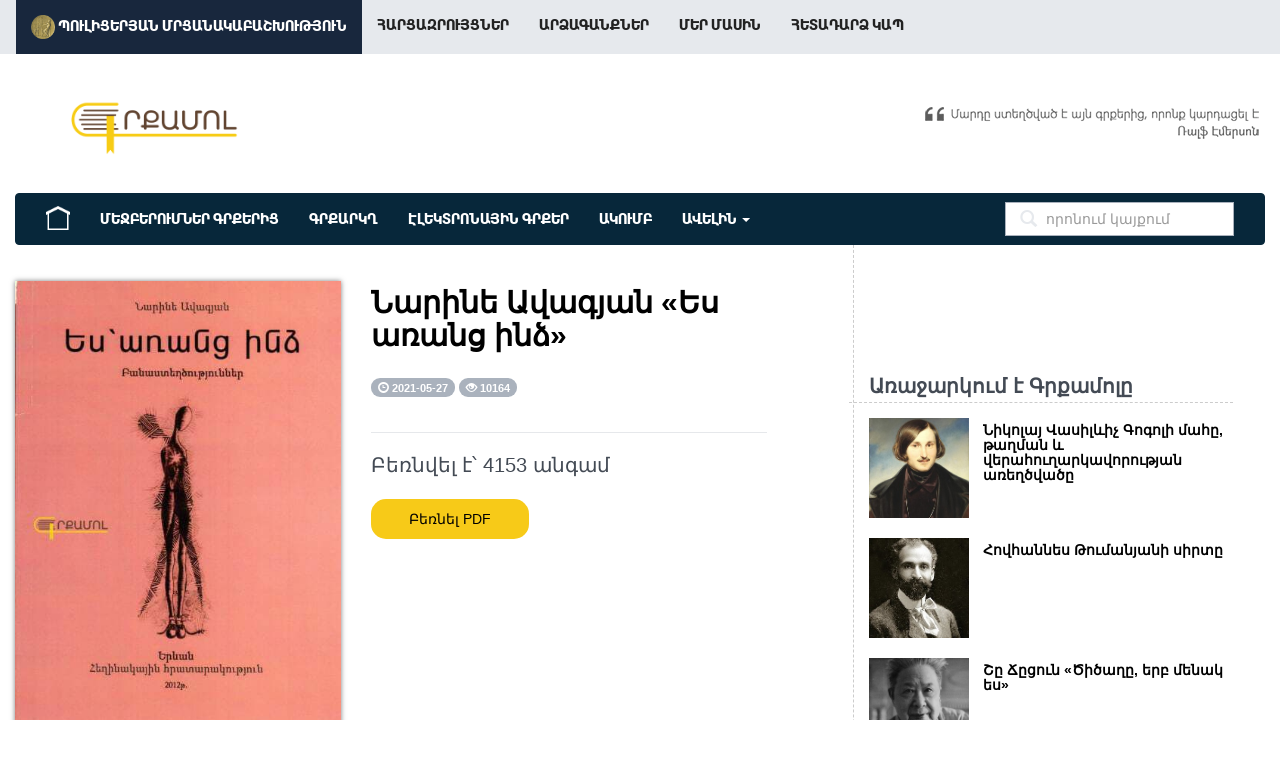

--- FILE ---
content_type: text/html; charset=UTF-8
request_url: https://grqamol.am/ebook/narine-avagyan-es-aranc-indz/
body_size: 9713
content:
<!DOCTYPE html>
<html>
<head>
<title>Նարինե Ավագյան «Ես առանց ինձ»</title>
<meta name="keywords" content="ք&amp;nbsp;grqamol@gmail.com&amp;nbsp;էլ.,հասցեին,և,մենք,Ձեզ,կօգնենք,*,*,*,Եթե,համակարգչի,մեջ,չունեք`,PDF,Reader,DJVU,Reader,*,*,*,Գիրքը&amp;nbsp;լուսապատճենվել,և,համացանցում,է,տեղադրվել&amp;nbsp;Գրքամոլ,Նախաձեռնության,կողմից​,Բոլորիդ,կողմից,սիրված,&amp;laquo;Գրքամոլ&amp;raquo;-ը,մեկնարկել,է,մի,նախաձեռնություն,որի,նպատակն,է,համացանցում,էլեկտրոնային,տարբերակով,տեղադրել,բոլոր,այն,գրքերը,որոնք,ս" />
<meta name="description" content="Ձեզ ենք ներկայացնում Նարինե Ավագյանի &amp;laquo;Ես առանց ինձ&amp;raquo; գրքի էլեկտրոնային տարբերակը: Ժանր: Բանաստեղծություններ Էջ:&amp;nbsp;122, 2012թ. Բեռնելուց դժվարություններ առաջանալու դեպքում գրե" />
<meta property="og:image" content="https://grqamol.am//ups/foto/main_img/ebook/0a6821342fc20650053a9b266b19e33f.jpg" /><meta name="viewport" content="width=device-width, initial-scale=1, maximum-scale=1, user-scalable=no">
<link rel="icon" type="image/x-icon" href="/frontend/grqamol/img/vavicon.ico" />
<!-- <link rel="icon" type="image/x-icon" href="/frontend/grqamol/img/book-icon-153-16x16.ico" />     -->
<!-- <link href="//netdna.bootstrapcdn.com/font-awesome/3.2.1/css/font-awesome.css" rel="stylesheet">    -->
<link rel="stylesheet" href="//maxcdn.bootstrapcdn.com/font-awesome/4.7.0/css/font-awesome.min.css" />
<link rel="stylesheet" href="/frontend/grqamol/css/utls.css?=4" />
<link href="/frontend/grqamol/css/jquery.mmenu.all.css" rel="stylesheet" />
<link rel="stylesheet" href="/frontend/grqamol/css/mgrid.css" />
<link rel="stylesheet" href="/frontend/grqamol/css/mt.css?=5" />
<script src="/frontend/grqamol/js/jquery-1.10.1.min.js"></script>
<script src="/frontend/grqamol/js/site.min.js"></script>
<script src="/frontend/grqamol/js/fire.js"></script>
<script src="/frontend/grqamol/js/parsley.js"></script>
<script src="/frontend/grqamol/js/jquery.mmenu.all.js"></script>
<script src="/frontend/grqamol/js/main.js?=4"></script>
<!--[if lt IE 9]>
<script src="/frontend/grqamol/js/html5shiv.js"></script>
<script src="/frontend/grqamol/js/respond.min.js"></script>
<![endif]-->

</head>
<body>





<a href="javascript:" id="return-to-top"><i class="fa fa-chevron-up"></i></a>
<div id="fb-root"></div>
<script>(function(d, s, id) {
  var js, fjs = d.getElementsByTagName(s)[0];
  if (d.getElementById(id)) return;
  js = d.createElement(s); js.id = id;
  js.src = 'https://connect.facebook.net/hy_AM/sdk.js#xfbml=1&version=v2.12&appId=544626116052638&autoLogAppEvents=1';
  fjs.parentNode.insertBefore(js, fjs);
}(document, 'script', 'facebook-jssdk'));</script>

<div id="allpage">

<div id="hheader">

<div class="topline">
  <nav class="navbar navbar-default navbar-custom" role="navigation">
    <div class="container">
      <div class="navbar-header">
        <a href="#mob_menu" class="navbar-toggle">
          <span class="sr-only">Toggle navigation</span>
          <span class="icon-bar"></span>
          <span class="icon-bar"></span>
          <span class="icon-bar"></span>
        </a>
        <!-- <a style="background: #16a085;padding: 17px 20px;vertical-align: text-top;line-height: 46px;color: #fff;margin-left: -10px; font-weight: bold" href="/forum/"><img src="/frontend/grqamol/img/1480127968_forum.png" width="18px" height="18px"> ՖՈՐՈՒՄ </a> -->

        <!-- <a target="_blank" style="background: #16a085;padding: 1px 20px 0;vertical-align: text-top;line-height: 46px;color: #fff;font-weight: bold;position: relative;/* width: 118px; */display: inline-block;" href="/forum/"><img src="/frontend/grqamol/img/1480127968_forum.png" width="18px" height="18px"> ՖՈՐՈՒՄ </a> -->

      </div>
      <div class="collapse navbar-collapse">
        <ul class="nav navbar-nav blackfont">
          <li>
          <a class="pulitzer" href="/pulitzer/"><img src="https://grqamol.am/frontend/grqamol/img/medal_publicservice_128.png" height="24px"> Պուլիցերյան մրցանակաբաշխություն </a>
          </li>
          <li>
            <a class="nav-link" href="/category/harcazruycner/">Հարցազրույցներ</a>
          </li>
          <li>
            <a class="nav-link" href="/category/press/">Արձագանքներ</a>
          </li>
          <li>
            <a class="nav-link" href="/view/about-us/">Մեր Մասին</a>
          </li>
          <li>
            <a class="nav-link" href="/feedback/">Հետադարձ կապ</a>
          </li>
        </ul>
      </div>
    </div>
  </nav>
</div>

<div class="wrapper_fixed">

<a href="/" class="logotype_gq" title="Գրքամոլ - կայքի լոգոտիպ"></a>
<span class="bookcover_gq"></span>

          <div class="main_menu">
            <div class="row">
              <div class="col-md-12">
                <nav class="navbar navbar-default" role="navigation">
                  <div class="container-fluid">
                    <div class="collapse navbar-collapse">
                      <ul class="nav navbar-nav tooltip-demo">
                        <a class="navbar-brand" data-toggle="tooltip" data-placement="bottom" title="դեպի գլխավոր էջ" href="/"><img src="/frontend/grqamol/img/1457549173_home.png" width="24" height="24"></a>


                <li><a href="/category/quote-book/" class="blackfont">Մեջբերումներ Գրքերից</a></li>
                <li><a href="/bookbox/" class="blackfont"> Գրքարկղ</a></li>
                <!-- <li><a href="/bookbox/">ԳրքԱրկղեր</a></li> -->
                  <!-- <li><a href="/category/e-books/">Էլեկտրոնային գրքեր</a></li> -->
                  <li><a href="/ebook/" class="blackfont">Էլեկտրոնային գրքեր</a></li>
                    <li><a href="/category/grqamol-club/" class="blackfont">ԱԿՈՒՄԲ</a></li>
                    <li><a class="yaylo blackfont" style="cursor: pointer;">ԱՎԵԼԻՆ <b class="caret"></b></a></li>

                      </ul>
<div id="searchformajax float-right" style="float:right;">
                    <form class="navbar-form navbar-left searchform" role="search" action="/search/" method="GET">
                        <div class="form-search search-only">
                          <i class="search-icon glyphicon glyphicon-search"></i>
                          <input type="text" id="livesearch" class="form-control search-query" autocomplete="off" placeholder="որոնում կայքում" name="sch_text">

                        </div>
                        <div id="search_output"></div>
                      </form>
</div>
                      <!--  -->

                      <!-- <a class="gotologin" style="position: absolute;
right: 30px;
top: 12px;
text-transform: uppercase;
color: #797979;
font-weight: bold;" href="/login/">
                      <img src="/frontend/grqamol/img/1480125053_login.png" width="24" height="24"> Մուտք</a> -->

            </div>
          </div><!-- /.navbar-collapse -->

        </div><!-- /.container-fluid -->
        <div class="optionmenu">
 <a href="/category/proverbs/">Առակներ</a>
                              <a href="/category/letters/">Նամակներ</a>
                               <a href="/category/sonnets/">Սոնետներ</a>
                               <a href="/category/stories/">Պատմություններ</a>
                               <a href="/category/poems/">Բանաստեղծություններ</a>
                               <a href="/category/creations/">Ստեղծագործություններ</a>
                               <a href="/category/verlutsutyunner/">Վերլուծություններ</a>
                               <a href="/category/hetaqrqir-paster/">Հետաքրքիր փաստեր</a>
                               <a href="/category/art-writers/">Արտասահմանյան Գրականություն</a>
        </div>
      </nav>
    </div>
  </div>
</div>


</div>
</div>
</div>





<div class="wrapper_fixed mnfour">

 <div class="row">

  <div class="col-md-8">

 
<div class="mainwrasss">

  <br>

<div class="fullimgandtext">
<section class="single-product">

        <div class="row">
            <div class="col-xs-12 col-md-5">
                <div class="xzoom-container">
                  <img class="xzoom5" id="xzoom-magnific" src="/ups/foto/main_img/ebook/0a6821342fc20650053a9b266b19e33f.jpg" xoriginal="/ups/foto/main_img/ebook/0a6821342fc20650053a9b266b19e33f.jpg" />
                  <div class="xzoom-thumbs">
                    <a href="/ups/foto/main_img/ebook/0a6821342fc20650053a9b266b19e33f.jpg">
                        <img height='80' class="xzoom-gallery5" width="100" src="/ups/foto/main_img/ebook/0a6821342fc20650053a9b266b19e33f.jpg"  xpreview="/ups/foto/main_img/ebook/0a6821342fc20650053a9b266b19e33f.jpg" title="Նարինե Ավագյան «Ես առանց ինձ»">
                    </a>
                                      </div>
                </div>
            </div>
            <div class="col-xs-12 col-md-6">
                <div class="product-info-det">
                    <h3 class="product-title">Նարինե Ավագյան «Ես առանց ինձ»</h3>
                    <span class="badge"> <span class="glyphicon glyphicon-time"></span> 2021-05-27</span> <span class="badge"> <span class="glyphicon glyphicon-eye-open"></span> 10164</span>
                    <div class="product-nav-line">
                        <!-- <a href="#">Главная</a><a href="#">&#10151;Одежда и обувь</a><span>&#10151;Планшет</span> -->
                    </div>

                </div>
                <div class="price-section">
                    <ul>
                        <li class="price-coin">
                            <span style="font-family: arial !important;">Բեռնվել է՝ 4153 անգամ</span>
                        </li>
                        <li class="get-and-socials">
                                                          <a href="https://grqamol.am/download.php?_url=/ups/foto/file/ebook/9059b532a097aa59c47665c9a90a47ce.pdf&rel=210323120810504990" target="_blank" class="get-product">Բեռնել PDF</a>
                                                                                                                                           </li>
                    </ul>
                </div>
            </div>

        </div>
        <div class="product-description">
                        <span><p style="text-align:justify"><span style="color:#000000">Ձեզ ենք ներկայացնում </span><span style="color:#0000CD">Նարինե Ավագյանի &laquo;Ես առանց ինձ&raquo;</span><span style="color:#000000"> գրքի էլեկտրոնային տարբերակը:</span></p>

<p style="text-align:justify"><span style="color:#000000">Ժանր: <strong>Բանաստեղծություններ</strong><br />
Էջ:<strong>&nbsp;122, 2012թ.</strong></span></p>

<p style="text-align:justify"><span style="color:#000000">Բեռնելուց դժվարություններ առաջանալու դեպքում գրեք&nbsp;<strong><em>grqamol@gmail.com</em></strong>&nbsp;էլ. հասցեին և մենք Ձեզ կօգնենք:</span></p>

<p style="text-align:justify"><span style="color:#000000">* * *</span></p>

<p style="text-align:justify"><span style="color:#000000">Եթե համակարգչի մեջ չունեք`</span></p>

<p style="text-align:justify"><a href="https://get.adobe.com/reader/" target="_blank"><span style="color:#0000CD">PDF Reader</span></a><span style="color:#000000">, </span><a href="http://djvu.com/download/" target="_blank"><span style="color:#0000CD">DJVU Reader</span></a></p>

<p style="text-align:justify"><span style="color:#000000">* * *</span></p>

<p style="text-align:justify"><span style="color:#000000">Գիրքը&nbsp;լուսապատճենվել և համացանցում է տեղադրվել&nbsp;</span><a href="http://grqamol.am/mer-masin/"><span style="color:#0000CD">Գրքամոլ Նախաձեռնության</span></a><span style="color:#000000"> կողմից:​</span></p>

<p style="text-align:justify"><span style="color:#000000">Բոլորիդ կողմից սիրված </span><a href="https://www.facebook.com/Grqamol.am"><span style="color:#000000">&laquo;</span></a><a href="https://www.facebook.com/Grqamol.am" target="_blank" title="Գրքամոլ"><span style="color:#000000">Գրքամոլ</span></a><a href="https://www.facebook.com/Grqamol.am"><span style="color:#000000">&raquo;</span></a><span style="color:#000000">-ը մեկնարկել է մի նախաձեռնություն, որի նպատակն է համացանցում էլեկտրոնային տարբերակով տեղադրել բոլոր այն գրքերը, որոնք սիրված են հայ ընթերցասերների կողմից և ցանկանում են դրանք ընթերցել նաև էլեկտրոնային տարբերակով: Ժամանակի ընթացքում մեր կողմից համացանցում կհայտնվեն բոլոր այն գրքերը, որոնք մինչ այս ձեզ համար եղել են դժվար ձեռքբերելի:</span></p>

<p style="text-align:justify"><span style="color:#000000">Գրքամոլը, ունենալով իր ուրույն տեղը ընթերցասերների հարթակում, իր առջև նպատակ է դրել հասարակության մեջ բարձրացնել սերը դեպի ընթերցանությունը, առաջացնել հետաքրքրություն դեպի դասական և արդի գրականությունը, և կոտրել բոլոր այն կարծրատիպերը, թե այսօրվա հայ իրականության մեջ ընթերցողներ չկան:</span></p>

<p style="text-align:justify"><span style="color:#000000">Սիրելի՛ ընթերցողներ, մենք շատ ուրախ կլինենք, եթե կլինեն մարդիկ, ովքեր կցանկանան օգնել մեզ այս հանրօգուտ գործում: <em>Էլեկտրոնային</em> <em>գրքերի</em> <em>պատրաստման</em> <em>և մեր կայքում դրանք տեղադրելու հարցում մենք չունենք որևէ շահ և չենք չհետապնդում որևէ եկամուտ</em>, բացի հայ և արտասահմանյան գրականությունը հայ ընթերցասերներին հասանելի դարձնելուց, և մենք բաց ենք բոլոր նվիրյալ ու օգնել ցանկացող մարդկանց համար: Եթե դուք ունեք լուսապատճենահանման սարքեր, և ուզում եք միանալ մեր կողմից ձեռնարկվող գործին, ապա գրեք մեզ </span><a href="mailto:grqamol@gmail.com"><span style="color:#0000CD">grqamol@gmail.com</span><span style="color:#000000"> </span></a><span style="color:#000000">հասցեով:</span></p>

<p style="text-align:justify"><span style="color:#000000">Շնորհակալություն, որ հետևում եք մեզ: Ցանկանում ենք բոլորիդ հաճելի ընթերցանություն:</span></p>

<p style="text-align: right;"><strong style="color:rgb(0, 0, 0); text-align:right">Գրքամոլ Նախաձեռնություն</strong><br />
<span style="color:#000000">URL:&nbsp;</span><span style="color:#0000CD">www.grqamol.am</span><span style="color:#000000">, e-mail:&nbsp;</span><span style="color:#0000CD">grqamol@gmail.com</span></p></span>
                    </div>
                    <div class="tags">
                                        	<a href="/search/?sch_text=&tag=2" class="btn"></a>
                                        </div>

</section>
</div>
</div>

<div class="share_pubs">
<h4 class="muted">Կիսվել ընկերների հետ</h4>
<div class="row">
  <div class="col-12 soc_share">
		<script src="//platform-api.sharethis.com/js/sharethis.js#property=5b5163e4da49d8001146f1ab&product=inline-share-buttons"></script>
						<div class="sharethis-inline-share-buttons"></div>
</div>

</div>
</div>
<div class="fb_comments">
<h4 class="muted">մեկնաբանություններ</h4>
	<div class="fb-comments" data-href="https://grqamol.am/ebook/narine-avagyan-es-aranc-indz/" data-width="100%" data-numposts="15"></div>
</div>




<link rel="stylesheet" href="/frontend/grqamol/dist/slick.css">
<link rel="stylesheet" href="/frontend/grqamol/dist/xzoom.css" type="text/css" />
<link rel="stylesheet" href="/frontend/grqamol/dist/jquery.fancybox.css" type="text/css" />
<link rel="stylesheet" href="/frontend/grqamol/dist/magnific-popup.css" type="text/css" />

<script src="/frontend/grqamol/dist/slick.min.js"></script>
<script type="text/javascript" src="/frontend/grqamol/dist/xzoom.min.js"></script>
<script type="text/javascript" src="/frontend/grqamol/dist/jquery.hammer.min.js"></script>
<script type="text/javascript" src="/frontend/grqamol/dist/jquery.fancybox.js"></script>
<script type="text/javascript" src="/frontend/grqamol/dist/magnific-popup.js"></script>

<script type="text/javascript">
  $('.xzoom-thumbs').slick({
                adaptiveHeight: true,
                autoplay: false,
                arrows:false,
                pauseOnFocus:true,
                slidesToShow: 3
            });

  $('.xzoom5, .xzoom-gallery5').xzoom({tint: '#bfc1c3', Xoffset: 15});
            var isTouchSupported = 'ontouchstart' in window;
            if (isTouchSupported) {
                $('.xzoom5').each(function(){
                    var xzoom = $(this).data('xzoom');
                    xzoom.eventunbind();
                });
                $('.xzoom5').each(function() {
                    var xzoom = $(this).data('xzoom');
                    $(this).hammer().on("tap", function(event) {
                        event.pageX = event.gesture.center.pageX;
                        event.pageY = event.gesture.center.pageY;
                        var s = 1, ls;

                        xzoom.eventmove = function(element) {
                            element.hammer().on('drag', function(event) {
                                event.pageX = event.gesture.center.pageX;
                                event.pageY = event.gesture.center.pageY;
                                xzoom.movezoom(event);
                                event.gesture.preventDefault();
                            });
                        }

                        var counter = 0;
                        xzoom.eventclick = function(element) {
                            element.hammer().on('tap', function() {
                                counter++;
                                if (counter == 1) setTimeout(openmagnific,300);
                                event.gesture.preventDefault();
                            });
                        }

                        function openmagnific() {
                            if (counter == 2) {
                                xzoom.closezoom();
                                var gallery = xzoom.gallery().cgallery;
                                var i, images = new Array();
                                for (i in gallery) {
                                    images[i] = {src: gallery[i]};
                                }
                                $.magnificPopup.open({items: images, type:'image', gallery: {enabled: true}});
                            } else {
                                xzoom.closezoom();
                            }
                            counter = 0;
                        }
                        xzoom.openzoom(event);
                    });
                });
            } else {
                //If not touch device
                //Integration with fancybox plugin
                $('#xzoom-fancy').bind('click', function(event) {
                    var xzoom = $(this).data('xzoom');
                    xzoom.closezoom();
                    $.fancybox.open(xzoom.gallery().cgallery, {padding: 0, helpers: {overlay: {locked: false}}});
                    event.preventDefault();
                });

                //Integration with magnific popup plugin
                $('#xzoom-magnific').bind('click', function(event) {
                    var xzoom = $(this).data('xzoom');
                    xzoom.closezoom();
                    var gallery = xzoom.gallery().cgallery;
                    var i, images = new Array();
                    for (i in gallery) {
                        images[i] = {src: gallery[i]};
                    }
                    $.magnificPopup.open({items: images, type:'image', gallery: {enabled: true}});
                    event.preventDefault();
                });
            }
</script>

<style type="text/css">
.fullimgandtext {
  padding-bottom: 50px;
}
 single-product{
    background-color:#fff;
    padding-top:100px
}
.single-product li{
    outline:none;
}
.product-slider{
    width: 100%;
    /* width: 400px; */
    height: 330px;
    position: relative;
    overflow: hidden;
}
.product-slider-item{
    height: 330px;
    text-align: center;
    width:100%;
}
.product-slider .product-slider-item img{
    max-width: 100%;
    display: inline-block;
    vertical-align: middle;
    max-height: 100%;
}
.product-slider .product-slider-item .helper{
    margin-right: -10px;
}
.product-slider-tumb{
    height: 65px;
    width: 100%;
    overflow: hidden;
    margin-top: 10px;
}
.product-slider-item-tumb{
    height: 65px;
    position: relative;
    text-align: center;
    cursor:pointer;
    overflow: hidden;
    text-align: center;
    padding: 7px 5px;
    background-color:#F4F6F8;
    margin-right:15px;
}
.product-slider-item-tumb.slick-current .product-slider-item-tumb-color{
    background-color:rgba(29, 233, 182, .6);
    position: absolute;
    top:0;
    bottom:0;
    left:0;
    right: 0px;
    z-index: 9999;
    height:inherit;
    width:inherit

}
/* .single-product{

} */
.single-product .product-slider-item-tumb img{
    display: inline-block;
    vertical-align: middle;
    height: 100%;
}
    /* Product Info Start */
.single-product .product-info-det{
    width:100%;
    border-bottom: solid 1px #e6e8eb;
    padding-bottom:35px;
}
.single-product .product-info-det .product-title{
    font-size: 30px;
    text-align: left;
    color:#000;
    margin-bottom:25px;
    font-family: 'WeblySleekUISemiLight';
    margin-top: 5px;
}
.single-product .product-info-det .product-short-info,.single-product .product-person-mess ul{
    padding-left:0;
}
.single-product .product-info-det .product-short-info {
    margin-bottom: 20px;
}
.single-product .product-info-det .product-short-info li,.product-person-mess ul li{
    width:49%;
    text-align: left;
    list-style-type: none;
    display: inline-block;
}
.single-product .product-info-det .product-short-info li {
    vertical-align: top;
    margin-bottom: 7px;
}
.single-product .product-info-det .product-short-info li strong{
    font-size: 16px;
    font-family: 'WeblySleekUILight';
    font-weight: 600;
    color:#3c4751;
}
.single-product .product-info-det .product-short-info li span{
    font-size: 16px;
    font-family: 'WeblySleekUILight';
    color:#3c4751;
}
.single-product .product-info-det .product-description{
    font-size: 15px;
    font-family: 'WeblySleekUILight';
    color:#3c4751;
}
.single-product .product-person-mess{
    padding-bottom:20px;
    padding-top:20px;
    border-bottom: solid 1px #e6e8eb;
}
.single-product .product-person-mess ul {
    margin-bottom: 0;
}
.single-product .product-person-mess .product-user-info{
    height: 100%;
}
.single-product .product-person-mess .write-mess{
    position: relative;
    top:-12px;
    text-align: right;
}
.single-product .product-person-mess .product-user-info img{
    border-radius: 50%;
    display: block;
    float:left;
}
.seperator {
    width: 1px;
    height: 20px;
    background: #e6e8eb;
    float: right;
    margin-top: 20px;
    margin-right: -20px;
}
.u-name-div{
    display: inline-block;
    padding-left:10px;
}
.u-name-div .onlone-status{
    color:#844b9d;
}
.offline-status{
    color:#d9534f;
}
.u-name-div a{
    display: block;
    font-size: 20px;
    font-family: 'WeblySleekUILight';
    color:#3c4751;
}
/* .single-product .product-person-mess .productperson-rating{

} */
.single-product .product-person-mess .write-mess a{
    color:#6c3895;
    font-family: 'WeblySleekUILight';
    font-size: 16px;
    font-weight: 600;
    text-transform: uppercase;
}
.single-product .price-section {
    margin-bottom:18px;
    margin-top:18px;
}
.single-product .price-section ul{
    padding-left:0;
    margin:0;
}
.single-product .price-section li{
    display: inline-block;
    list-style-type:none;
    width: 100%;
}
.single-product .price-section .price-coin{
    display: inline-block;
    width: 100%;
    margin-bottom: 20px;
}
.single-product .price-section .price-coin span{
    display: inline-block;
    vertical-align: middle;
}
.single-product .price-section .price-coin .coin-icon{
    width: 30px;
    height: 30px;
    background-repeat: no-repeat;
    background-size: 100%;
    transition: .4s;
    background-image: url(./../img/lot_coin.png);
    display: inline-block;
}
.small-coin{
    position: relative;
    width: 20px;
    height: 30px;
    display: inline-block;
}
.small-coin:before{
    content:'';
    position: absolute;
    top:15px;
    width: 20px;
    height: 20px;
    background-repeat: no-repeat;
    background-size: 100%;
    transition: .4s;
    background-image: url(./../img/lot_coin.png);
    display: inline-block;
}
.single-product .price-section .price-coin span{
    font-size: 20px;
}
.single-product  .get-and-socials {
    text-align: left;
}
.single-product .price-section .product-social{
    width: 25px;
    height: 25px;
    display: inline-block;
    background-position: center;
    background-size: 100% 100%;
    background-repeat: no-repeat;
    overflow: hidden;
    vertical-align: middle;
    margin-right: 10px;
}
/* .get-and-socials{
    height:30px;
} */
.get-and-socials a{
   display: inline-block;
    border: none;
    background-color: #f7ca18;
    border-radius: 15px;
    padding: 10px 25px;
    color: #000;
    transition: .4s;
    vertical-align: middle;
    margin-bottom: 10px;
    width: 40%;
    text-align: center;
    margin-right: 3%;
}
.get-and-socials a:hover{
    -webkit-box-shadow: 0px 0px 11px 0px rgba(230,230,230,1);
    -moz-box-shadow: 0px 0px 11px 0px rgba(230,230,230,1);
    box-shadow: 0px 0px 11px 0px rgba(230,230,230,1);
}

.xzoom-container > img {
    margin: 0;
    border-radius: unset;
    height: unset !important;
}
.slick-slide img {
    display: block;
    height: 80px !important;
}
</style>

  </div>

  <div class="col-md-4 sbar">
   <div class="fb-page" data-href="https://www.facebook.com/Grqamol.am" data-small-header="false" data-adapt-container-width="true" data-hide-cover="false" data-show-facepile="true"><blockquote cite="https://www.facebook.com/Grqamol.am" class="fb-xfbml-parse-ignore"><a href="https://www.facebook.com/Grqamol.am">Գրքամոլ</a></blockquote></div>
<p><div class="fb-page" data-href="https://www.facebook.com/GrqamolPublishingHouse" data-small-header="false" data-adapt-container-width="true" data-hide-cover="false" data-show-facepile="true"><blockquote cite="https://www.facebook.com/GrqamolPublishingHouse" class="fb-xfbml-parse-ignore"><a href="https://www.facebook.com/GrqamolPublishingHouse">Գրքամոլ</a></blockquote></div></p>

<div class="fb-page" data-href="https://www.facebook.com/grqarkgh/" data-small-header="false" data-adapt-container-width="true" data-hide-cover="false" data-show-facepile="true"><blockquote cite="https://www.facebook.com/grqarkgh/" class="fb-xfbml-parse-ignore"><a href="https://www.facebook.com/grqarkgh/">ԳրքԱրկղ</a></blockquote></div>


<div class="grqamol_offers sidebar_blocks">
	<h2 class="sbtitle blackfont">Առաջարկում է Գրքամոլը</h2>
<div class="right_product_block">
	<a href="/article/nikolay-vasilevich-gogoli-mahy-taghman-ev-verahugharkavorutyan-areghtsvatsy/">
		<img src="/ups/foto/main_img/802118290d09adb19b043bc8423b73aa.jpg">
		<h2>Նիկոլայ Վասիլևիչ Գոգոլի մահը,  թաղման և վերահուղարկավորության առեղծվածը</h2>
	</a>
</div>
<div class="right_product_block">
	<a href="/article/hovhannes-tumanyani-sirty/">
		<img src="/ups/foto/main_img/24d6d18dd7db1f816852d4ffdd4ad0ac.jpg">
		<h2>Հովհաննես Թումանյանի սիրտը</h2>
	</a>
</div>
<div class="right_product_block">
	<a href="/article/shy-jycun-tsitsaghy-erb-menak-es/">
		<img src="/ups/foto/main_img/ce4e80e153800bd34d0d65fc96ab2002.png">
		<h2>Շը Ճըցուն «Ծիծաղը, երբ մենակ ես»</h2>
	</a>
</div>
<div class="right_product_block">
	<a href="/article/hamo-muradyan-phakhust/">
		<img src="/ups/foto/main_img/18f191940fc3241f0f499a5049796d83.jpg">
		<h2>Համո Մուրադյան «Փախուստ»</h2>
	</a>
</div>
<div class="right_product_block">
	<a href="/article/tasos-livaditis-spasum-em-qez-amenur/">
		<img src="/ups/foto/main_img/67291ec0e14de0dd7a21573a99fede92.jpg">
		<h2>Տասոս Լիվադիտիս «Սպասում եմ քեզ ամենուր»</h2>
	</a>
</div>
<div class="right_product_block">
	<a href="/article/jan-siaofyn-hakasutyun/">
		<img src="/ups/foto/main_img/a281dcf975f906301d4e3b31312b9ff3.jpeg">
		<h2>Ճան Սիաոֆըն «Հակասություն»</h2>
	</a>
</div>
<div class="right_product_block">
	<a href="/article/shy-tieshyn-haverzhutyun/">
		<img src="/ups/foto/main_img/f02df33bc73368381cdb6a6639c036a3.jpg">
		<h2>Շը Թիեշըն «Հավերժություն»</h2>
	</a>
</div>


</div>


<div class="most_view sidebar_blocks">
	<h2 class="sbtitle blackfont">Ամենադիտվածները</h2>
<div class="right_product_block">
	<a href="/article/john-ronald-reuel-tolkien-hobbit-bernel/">
		<img src="/ups/cImages/1cd20be24cf36d01480f436117b8a01c.jpg">
		<h2>Ջոն Ռոնալդ Ռուել Տոլկին «Հոբիտ»-Բեռնել</h2>
	</a>
</div>
<div class="right_product_block">
	<a href="/article/19-dari-lavaguyn-10-grqery/">
		<img src="/ups/foto/main_img/069fe87de7ab270fe60d801081ba99af.jpg">
		<h2>19-րդ դարի լավագույն 10 գրքերը</h2>
	</a>
</div>
<div class="right_product_block">
	<a href="/article/vahan-teryan-garun/">
		<img src="/ups/foto/main_img/81735a08e387562efab5e90325146c93.jpg">
		<h2>Վահան Տերյան «Գարուն»</h2>
	</a>
</div>
<div class="right_product_block">
	<a href="/article/albert-kamyu-ankum/">
		<img src="/ups/foto/main_img/af1ac61a3f3d4f566f0f1cacf51f0952.jpg">
		<h2>Ալբեր Կամյու «Անկում»</h2>
	</a>
</div>
<div class="right_product_block">
	<a href="/article/aleqsandr-griboyedov-xelqic-patuhas/">
		<img src="/ups/foto/main_img/e2bb8297abd3eafb8662467d7ae40beb.jpg">
		<h2>Ալեքսանդր Գրիբոյեդով «Խելքից պատուհաս»</h2>
	</a>
</div>


</div>
  </div>

</div>

</div>





<div class="site-footer">
  <div class="container">
    <div class="download" style="display: none">
      <span class="download__infos">
        բեռնեք մեր կայքի <b>android</b> հավելվածը.
      </span>

      <a class="btn btn-default" href="" onclick="javascript:alert('Շուտով հասանելի կլինի');return false;">Google Play Store</a> - ից

     </div>
    <hr class="dashed"  style="display: none">
    <div class="row">
      <div class="col-md-12">
        <h3 class="blackfont">Սիրելի գրքամոլներ,</h3>
        <ul>
          <li>
              Ձեր հարցերը, մտահոգությունները կամ առաջարկությունները կարող եք ուղարկել <span class="connect">grqamol@gmail.com</span> էլեկտրոնային հասցեին, ինչպես նաև մեր ֆեյսբուքյան էջի հետադարձ կապին:
          </li>
          <li>
            <a title="Facebook" href="https://www.facebook.com/Grqamol.am" target="_blank" rel="external nofollow"> <img src="/frontend/grqamol/img/iconfinder_Aquicon-Facebook_249180.png" width="34px"> </a>
            <a title="Youtube" href="https://www.youtube.com/user/GrqamolVideos" target="_blank" rel="external nofollow"> <img src="/frontend/grqamol/img/iconfinder_Aquicon-Youtube_249185.png" width="34px"> </a>
            </a>
          </li>
        </ul>
      </div>
      <!-- <div class="col-md-6">

        <link href="//cdn-images.mailchimp.com/embedcode/slim-081711.css" rel="stylesheet" type="text/css">
        <div id="mc_embed_signup">
          <h3 style="margin-bottom: 15px;">Տեղեկագիր</h3>
          <form action="" method="post" id="mc-embedded-subscribe-form" name="mc-embedded-subscribe-form" class="validate" target="_blank" novalidate="">
            <input style="margin-bottom: 10px;" value="" name="EMAIL" class="email form-control" id="mce-EMAIL" placeholder="էլ. փոստ" required="" type="email">
            <span class="clear">
              <input value="բաժանորդագրվել" name="subscribe" id="mc-embedded-subscribe" onclick="javascript:alert('Այս հնարավորությունը ժամանակավորապես անհասանելի է');return false;" class="btn btn-info btn-primary" type="submit"></span>
          </form>
        </div>
        </div> -->
    </div>
    <hr class="dashed">
    <div class="copyright clearfix">
      <p> <b class="blackfont">ԳրքաՄոլ</b>
        &nbsp;&nbsp;&nbsp;&nbsp;

      </p>
      <p>
        <div class="row">
          <div class="col-md-8">© 2013-2026        <a href="https://www.grqamol.am/" target="_blank">GRQAMOL.am</a>
        , Բոլոր հեղինակային իրավունքները պաշտպանված են: Այլ կայքերում կամ հեռուստառադիոընթերցումներում մեջբերումներ անելիս հղումը Grqamol.am-ին պարտադիր է:</div>
        <div class="col-md-4"><p>կայքի ստեղծումը և սպասարկումը՝ <a href="https://maxarts.am/hy/" target="_blank">MAXARTS</a></p></div>
        </div>
      </p>
    </div>


<!-- Global site tag (gtag.js) - Google Analytics -->
<script async src="https://www.googletagmanager.com/gtag/js?id=G-95NMBQ597Z"></script>
<script>
  window.dataLayer = window.dataLayer || [];
  function gtag(){dataLayer.push(arguments);}
  gtag('js', new Date());

  gtag('config', 'G-95NMBQ597Z');
</script>



<p><!-- Yandex.Metrika informer -->
<a href="https://metrika.yandex.ru/stat/?id=47293299&amp;from=informer"
target="_blank" rel="nofollow"><img src="https://informer.yandex.ru/informer/47293299/3_1_FFECB9FF_FFCC99FF_0_pageviews"
style="width:88px; height:31px; border:0;" alt="Яндекс.Метрика" title="Яндекс.Метрика: данные за сегодня (просмотры, визиты и уникальные посетители)" class="ym-advanced-informer" data-cid="47293299" data-lang="ru" /></a>
<!-- /Yandex.Metrika informer -->

<!-- Yandex.Metrika counter -->
<script type="text/javascript" >
    (function (d, w, c) {
        (w[c] = w[c] || []).push(function() {
            try {
                w.yaCounter47293299 = new Ya.Metrika({
                    id:47293299,
                    clickmap:true,
                    trackLinks:true,
                    accurateTrackBounce:true
                });
            } catch(e) { }
        });

        var n = d.getElementsByTagName("script")[0],
            s = d.createElement("script"),
            f = function () { n.parentNode.insertBefore(s, n); };
        s.type = "text/javascript";
        s.async = true;
        s.src = "https://mc.yandex.ru/metrika/watch.js";

        if (w.opera == "[object Opera]") {
            d.addEventListener("DOMContentLoaded", f, false);
        } else { f(); }
    })(document, window, "yandex_metrika_callbacks");
</script>
<noscript><div><img src="https://mc.yandex.ru/watch/47293299" style="position:absolute; left:-9999px;" alt="" /></div></noscript>
<!-- /Yandex.Metrika counter -->
</p>

  </div>
</div>

</div>


<nav id="mob_menu">
    <ul>
       <!-- <li><a href="/about">Էջեր</a>
          <ul>
             <li><a href="/about/history">History</a></li>
             <li><a href="/about/team">The team</a></li>
             <li><a href="/about/address">Our address</a></li>
          </ul>
       </li>
       <li><a href="/contact">Contact</a></li> -->
       <li>
         <a href="/category/press/">Արձագանքներ</a>
       </li>
       <li>
         <a href="/category/harcazruycner/">Հարցազրույցներ</a>
       </li>
       <li>
         <a href="/pulitzer/">Պուլիցերյան մրցանակաբաշխություն</a>
       </li>

        <li><a href="/category/quote-book/">Մեջբերումներ Գրքերից</a></li>
       <li><a href="/bookbox/">ԳրքԱրկղեր</a></li>
         <!-- <li><a href="/category/e-books/">Էլեկտրոնային գրքեր</a></li> -->
         <li><a href="/ebook/">Էլեկտրոնային գրքեր</a></li>


           <li><a href="/category/grqamol-club/">ԱԿՈՒՄԲ</a></li>
           <li><a href="/category/proverbs/">Առակներ</a> </li>
                             <li><a href="/category/letters/">Նամակներ</a> </li>
                              <li><a href="/category/sonnets/">Սոնետներ</a> </li>
                              <li><a href="/category/stories/">Պատմություններ</a> </li>
                              <li><a href="/category/poems/">Բանաստեղծություններ</a> </li>
                              <li><a href="/category/creations/">Ստեղծագործություններ</a></li>
                              <li><a href="/category/verlutsutyunner/">Վերլուծություններ</a> </li>
                              <li><a href="/category/hetaqrqir-paster/">Հետաքրքիր փաստեր</a> </li>
                              <li><a href="/category/art-writers/">Արտասահմանյան Գրականություն</a></li>
       <li>
         <a href="/view/about-us/">Մեր Մասին</a>
       </li>
       <li>
         <a href="/feedback/">Հետադարձ կապ</a>
       </li>
    </ul>
 </nav>

</body>
</html>


--- FILE ---
content_type: text/css
request_url: https://grqamol.am/frontend/grqamol/css/mgrid.css
body_size: 3057
content:
/* ========================================================================
   Component: Grid
 ========================================================================== */
/*
 * 1. Makes grid more robust so that it can be used with other block elements like lists
 */
.m-grid {
  display: -ms-flexbox;
  display: -webkit-flex;
  display: flex;
  -ms-flex-wrap: wrap;
  -webkit-flex-wrap: wrap;
  flex-wrap: wrap;
  /* 1 */
  margin: 0;
  padding: 0;
  list-style: none;
}
/*
 * DEPRECATED
 * Micro clearfix
 * Can't use `table` because it creates a 1px gap when it becomes a flex item, only in Webkit
 */
.m-grid:before,
.m-grid:after {
  content: "";
  display: block;
  overflow: hidden;
}
.m-grid:after {
  clear: both;
}
/*
 * Grid cell
 * 1. Space is allocated solely based on content dimensions
 * 2. Makes grid more robust so that it can be used with other block elements
 * 3. DEPRECATED Using `float` to support IE9
 */
.m-grid > * {
  /* 1 */
  -ms-flex: none;
  -webkit-flex: none;
  flex: none;
  /* 2 */
  margin: 0;
  /* 3 */
  float: left;
}
/*
 * Remove margin from the last-child
 */
.m-grid > * > :last-child {
  margin-bottom: 0;
}
/* Grid gutter
 ========================================================================== */
/*
 * Default gutter
 */
/* Horizontal */
.m-grid {
  margin-left: -25px;
}
.m-grid > * {
  padding-left: 25px;
}
/* Vertical */
.m-grid + .m-grid,
.m-grid-margin,
.m-grid > * > .m-panel + .m-panel {
  margin-top: 25px;
}
/* Large screen and bigger */
@media (min-width: 1220px) {
  /* Horizontal */
  .m-grid {
    margin-left: -35px;
  }
  .m-grid > * {
    padding-left: 35px;
  }
  /* Vertical */
  .m-grid + .m-grid,
  .m-grid-margin,
  .m-grid > * > .m-panel + .m-panel {
    margin-top: 35px;
  }
}
/*
 * Collapse gutter
 */
/* Horizontal */
.m-grid-collapse {
  margin-left: 0;
}
.m-grid-collapse > * {
  padding-left: 0;
}
/* Vertical */
.m-grid-collapse + .m-grid-collapse,
.m-grid-collapse > .m-grid-margin,
.m-grid-collapse > * > .m-panel + .m-panel {
  margin-top: 0;
}
/*
 * Small gutter
 */
/* Horizontal */
.m-grid-small {
  margin-left: -10px;
}
.m-grid-small > * {
  padding-left: 10px;
}
/* Vertical */
.m-grid-small + .m-grid-small,
.m-grid-small > .m-grid-margin,
.m-grid-small > * > .m-panel + .m-panel {
  margin-top: 10px;
}
/*
 * Very Small gutter
 */
/* Horizontal */
.m-grid-vsmall {
  margin-left: -1px;
}
.m-grid-vsmall > * {
  padding-left: 1px;
}
/* Vertical */
.m-grid-vsmall + .m-grid-vsmall,
.m-grid-vsmall > .m-grid-margin,
.m-grid-vsmall > * > .m-panel + .m-panel {
  margin-top: 1px;
}
/*
 * Medium gutter
 */
/* Horizontal */
.m-grid-medium {
  margin-left: -25px;
}
.m-grid-medium > * {
  padding-left: 25px;
}
/* Vertical */
.m-grid-medium + .m-grid-medium,
.m-grid-medium > .m-grid-margin,
.m-grid-medium > * > .m-panel + .m-panel {
  margin-top: 25px;
}
/*
 * Large gutter
 */
/* Large screen and bigger */
@media (min-width: 960px) {
  /* Horizontal */
  .m-grid-large {
    margin-left: -35px;
  }
  .m-grid-large > * {
    padding-left: 35px;
  }
  /* Vertical */
  .m-grid-large + .m-grid-large,
  .m-grid-large-margin,
  .m-grid-large > * > .m-panel + .m-panel {
    margin-top: 35px;
  }
}
/* Extra Large screens */
@media (min-width: 1220px) {
  /* Horizontal */
  .m-grid-large {
    margin-left: -50px;
  }
  .m-grid-large > * {
    padding-left: 50px;
  }
  /* Vertical */
  .m-grid-large + .m-grid-large,
  .m-grid-large-margin,
  .m-grid-large > * > .m-panel + .m-panel {
    margin-top: 50px;
  }
}
/* Modifier: `m-grid-divider`
 ========================================================================== */
/*
 * Horizontal divider
 * Only works with the default gutter. Does not work with gutter collapse, small or large.
 * Does not work with `m-push-*`, `m-pull-*` and not if the columns float into the next row.
 */
.m-grid-divider:not(:empty) {
  margin-left: -25px;
  margin-right: -25px;
}
.m-grid-divider > * {
  padding-left: 25px;
  padding-right: 25px;
}
.m-grid-divider > [class*='m-width-1-']:not(.m-width-1-1):nth-child(n+2),
.m-grid-divider > [class*='m-width-2-']:nth-child(n+2),
.m-grid-divider > [class*='m-width-3-']:nth-child(n+2),
.m-grid-divider > [class*='m-width-4-']:nth-child(n+2),
.m-grid-divider > [class*='m-width-5-']:nth-child(n+2),
.m-grid-divider > [class*='m-width-6-']:nth-child(n+2),
.m-grid-divider > [class*='m-width-7-']:nth-child(n+2),
.m-grid-divider > [class*='m-width-8-']:nth-child(n+2),
.m-grid-divider > [class*='m-width-9-']:nth-child(n+2) {
  border-left: 1px solid #ddd;
}
/* Tablet and bigger */
@media (min-width: 768px) {
  .m-grid-divider > [class*='m-width-medium-']:not(.m-width-medium-1-1):nth-child(n+2) {
    border-left: 1px solid #ddd;
  }
}
/* Desktop and bigger */
@media (min-width: 960px) {
  .m-grid-divider > [class*='m-width-large-']:not(.m-width-large-1-1):nth-child(n+2) {
    border-left: 1px solid #ddd;
  }
}
/* Large screen and bigger */
@media (min-width: 1220px) {
  /*
     * Large gutter
     */
  .m-grid-divider:not(:empty) {
    margin-left: -35px;
    margin-right: -35px;
  }
  .m-grid-divider > * {
    padding-left: 35px;
    padding-right: 35px;
  }
  .m-grid-divider:empty {
    margin-top: 35px;
    margin-bottom: 35px;
  }
}
/*
 * Vertical divider
 */
.m-grid-divider:empty {
  margin-top: 25px;
  margin-bottom: 25px;
  border-top: 1px solid #ddd;
}
/* Match panels in grids
 ========================================================================== */
/*
 * 1. Behave like a block element
 */
.m-grid-match > * {
  display: -ms-flexbox;
  display: -webkit-flex;
  display: flex;
  /* 1 */
  -ms-flex-wrap: wrap;
  -webkit-flex-wrap: wrap;
  flex-wrap: wrap;
}
.m-grid-match > * > * {
  /* 1 */
  -ms-flex: none;
  -webkit-flex: none;
  flex: none;
  box-sizing: border-box;
  width: 100%;
}
/* Even grid cell widths
 ========================================================================== */
[class*='m-grid-width'] > * {
  box-sizing: border-box;
  width: 100%;
}
.m-grid-width-1-2 > * {
  width: 50%;
}
.m-grid-width-1-3 > * {
  width: 33.333%;
}
.m-grid-width-1-4 > * {
  width: 25%;
}
.m-grid-width-1-5 > * {
  width: 20%;
}
.m-grid-width-1-6 > * {
  width: 16.666%;
}
.m-grid-width-1-10 > * {
  width: 10%;
}
.m-grid-width-auto > * {
  width: auto;
}
/* Phone landscape and bigger */
@media (min-width: 480px) {
  .m-grid-width-small-1-1 > * {
    width: 100%;
  }
  .m-grid-width-small-1-2 > * {
    width: 50%;
  }
  .m-grid-width-small-1-3 > * {
    width: 33.333%;
  }
  .m-grid-width-small-1-4 > * {
    width: 25%;
  }
  .m-grid-width-small-1-5 > * {
    width: 20%;
  }
  .m-grid-width-small-1-6 > * {
    width: 16.666%;
  }
  .m-grid-width-small-1-10 > * {
    width: 10%;
  }
}
/* Tablet and bigger */
@media (min-width: 768px) {
  .m-grid-width-medium-1-1 > * {
    width: 100%;
  }
  .m-grid-width-medium-1-2 > * {
    width: 50%;
  }
  .m-grid-width-medium-1-3 > * {
    width: 33.333%;
  }
  .m-grid-width-medium-1-4 > * {
    width: 25%;
  }
  .m-grid-width-medium-1-5 > * {
    width: 20%;
  }
  .m-grid-width-medium-1-6 > * {
    width: 16.666%;
  }
  .m-grid-width-medium-1-10 > * {
    width: 10%;
  }
}
/* Desktop and bigger */
@media (min-width: 960px) {
  .m-grid-width-large-1-1 > * {
    width: 100%;
  }
  .m-grid-width-large-1-2 > * {
    width: 50%;
  }
  .m-grid-width-large-1-3 > * {
    width: 33.333%;
  }
  .m-grid-width-large-1-4 > * {
    width: 25%;
  }
  .m-grid-width-large-1-5 > * {
    width: 20%;
  }
  .m-grid-width-large-1-6 > * {
    width: 16.666%;
  }
  .m-grid-width-large-1-10 > * {
    width: 10%;
  }
}
/* Large screen and bigger */
@media (min-width: 1220px) {
  .m-grid-width-xlarge-1-1 > * {
    width: 100%;
  }
  .m-grid-width-xlarge-1-2 > * {
    width: 50%;
  }
  .m-grid-width-xlarge-1-3 > * {
    width: 33.333%;
  }
  .m-grid-width-xlarge-1-4 > * {
    width: 25%;
  }
  .m-grid-width-xlarge-1-5 > * {
    width: 20%;
  }
  .m-grid-width-xlarge-1-6 > * {
    width: 16.666%;
  }
  .m-grid-width-xlarge-1-10 > * {
    width: 10%;
  }
}
/* Sub-objects: `m-width-*`
 ========================================================================== */
[class*='m-width'] {
  box-sizing: border-box;
  width: 100%;
}
/*
 * Widths
 */
/* Whole */
.m-width-1-1 {
  width: 100%;
}
/* Halves */
.m-width-1-2,
.m-width-2-4,
.m-width-3-6,
.m-width-5-10 {
  width: 50%;
}
/* Thirds */
.m-width-1-3,
.m-width-2-6 {
  width: 33.333%;
}
.m-width-2-3,
.m-width-4-6 {
  width: 66.666%;
}
/* Quarters */
.m-width-1-4 {
  width: 25%;
}
.m-width-3-4 {
  width: 75%;
}
/* Fifths */
.m-width-1-5,
.m-width-2-10 {
  width: 20%;
}
.m-width-2-5,
.m-width-4-10 {
  width: 40%;
}
.m-width-3-5,
.m-width-6-10 {
  width: 60%;
}
.m-width-4-5,
.m-width-8-10 {
  width: 80%;
}
/* Sixths */
.m-width-1-6 {
  width: 16.666%;
}
.m-width-5-6 {
  width: 83.333%;
}
/* Tenths */
.m-width-1-10 {
  width: 10%;
}
.m-width-3-10 {
  width: 30%;
}
.m-width-7-10 {
  width: 70%;
}
.m-width-9-10 {
  width: 90%;
}
/* Phone landscape and bigger */
@media (min-width: 480px) {
  /* Whole */
  .m-width-small-1-1 {
    width: 100%;
  }
  /* Halves */
  .m-width-small-1-2,
  .m-width-small-2-4,
  .m-width-small-3-6,
  .m-width-small-5-10 {
    width: 50%;
  }
  /* Thirds */
  .m-width-small-1-3,
  .m-width-small-2-6 {
    width: 33.333%;
  }
  .m-width-small-2-3,
  .m-width-small-4-6 {
    width: 66.666%;
  }
  /* Quarters */
  .m-width-small-1-4 {
    width: 25%;
  }
  .m-width-small-3-4 {
    width: 75%;
  }
  /* Fifths */
  .m-width-small-1-5,
  .m-width-small-2-10 {
    width: 20%;
  }
  .m-width-small-2-5,
  .m-width-small-4-10 {
    width: 40%;
  }
  .m-width-small-3-5,
  .m-width-small-6-10 {
    width: 60%;
  }
  .m-width-small-4-5,
  .m-width-small-8-10 {
    width: 80%;
  }
  /* Sixths */
  .m-width-small-1-6 {
    width: 16.666%;
  }
  .m-width-small-5-6 {
    width: 83.333%;
  }
  /* Tenths */
  .m-width-small-1-10 {
    width: 10%;
  }
  .m-width-small-3-10 {
    width: 30%;
  }
  .m-width-small-7-10 {
    width: 70%;
  }
  .m-width-small-9-10 {
    width: 90%;
  }
}
/* Tablet and bigger */
@media (min-width: 768px) {
  /* Whole */
  .m-width-medium-1-1 {
    width: 100%;
  }
  /* Halves */
  .m-width-medium-1-2,
  .m-width-medium-2-4,
  .m-width-medium-3-6,
  .m-width-medium-5-10 {
    width: 50%;
  }
  /* Thirds */
  .m-width-medium-1-3,
  .m-width-medium-2-6 {
    width: 33.333%;
  }
  .m-width-medium-2-3,
  .m-width-medium-4-6 {
    width: 66.666%;
  }
  /* Quarters */
  .m-width-medium-1-4 {
    width: 25%;
  }
  .m-width-medium-3-4 {
    width: 75%;
  }
  /* Fifths */
  .m-width-medium-1-5,
  .m-width-medium-2-10 {
    width: 20%;
  }
  .m-width-medium-2-5,
  .m-width-medium-4-10 {
    width: 40%;
  }
  .m-width-medium-3-5,
  .m-width-medium-6-10 {
    width: 60%;
  }
  .m-width-medium-4-5,
  .m-width-medium-8-10 {
    width: 80%;
  }
  /* Sixths */
  .m-width-medium-1-6 {
    width: 16.666%;
  }
  .m-width-medium-5-6 {
    width: 83.333%;
  }
  /* Tenths */
  .m-width-medium-1-10 {
    width: 10%;
  }
  .m-width-medium-3-10 {
    width: 30%;
  }
  .m-width-medium-7-10 {
    width: 70%;
  }
  .m-width-medium-9-10 {
    width: 90%;
  }
}
/* Desktop and bigger */
@media (min-width: 960px) {
  /* Whole */
  .m-width-large-1-1 {
    width: 100%;
  }
  /* Halves */
  .m-width-large-1-2,
  .m-width-large-2-4,
  .m-width-large-3-6,
  .m-width-large-5-10 {
    width: 50%;
  }
  /* Thirds */
  .m-width-large-1-3,
  .m-width-large-2-6 {
    width: 33.333%;
  }
  .m-width-large-2-3,
  .m-width-large-4-6 {
    width: 66.666%;
  }
  /* Quarters */
  .m-width-large-1-4 {
    width: 25%;
  }
  .m-width-large-3-4 {
    width: 75%;
  }
  /* Fifths */
  .m-width-large-1-5,
  .m-width-large-2-10 {
    width: 20%;
  }
  .m-width-large-2-5,
  .m-width-large-4-10 {
    width: 40%;
  }
  .m-width-large-3-5,
  .m-width-large-6-10 {
    width: 60%;
  }
  .m-width-large-4-5,
  .m-width-large-8-10 {
    width: 80%;
  }
  /* Sixths */
  .m-width-large-1-6 {
    width: 16.666%;
  }
  .m-width-large-5-6 {
    width: 83.333%;
  }
  /* Tenths */
  .m-width-large-1-10 {
    width: 10%;
  }
  .m-width-large-3-10 {
    width: 30%;
  }
  .m-width-large-7-10 {
    width: 70%;
  }
  .m-width-large-9-10 {
    width: 90%;
  }
}
/* Large screen and bigger */
@media (min-width: 1220px) {
  /* Whole */
  .m-width-xlarge-1-1 {
    width: 100%;
  }
  /* Halves */
  .m-width-xlarge-1-2,
  .m-width-xlarge-2-4,
  .m-width-xlarge-3-6,
  .m-width-xlarge-5-10 {
    width: 50%;
  }
  /* Thirds */
  .m-width-xlarge-1-3,
  .m-width-xlarge-2-6 {
    width: 33.333%;
  }
  .m-width-xlarge-2-3,
  .m-width-xlarge-4-6 {
    width: 66.666%;
  }
  /* Quarters */
  .m-width-xlarge-1-4 {
    width: 25%;
  }
  .m-width-xlarge-3-4 {
    width: 75%;
  }
  /* Fifths */
  .m-width-xlarge-1-5,
  .m-width-xlarge-2-10 {
    width: 20%;
  }
  .m-width-xlarge-2-5,
  .m-width-xlarge-4-10 {
    width: 40%;
  }
  .m-width-xlarge-3-5,
  .m-width-xlarge-6-10 {
    width: 60%;
  }
  .m-width-xlarge-4-5,
  .m-width-xlarge-8-10 {
    width: 80%;
  }
  /* Sixths */
  .m-width-xlarge-1-6 {
    width: 16.666%;
  }
  .m-width-xlarge-5-6 {
    width: 83.333%;
  }
  /* Tenths */
  .m-width-xlarge-1-10 {
    width: 10%;
  }
  .m-width-xlarge-3-10 {
    width: 30%;
  }
  .m-width-xlarge-7-10 {
    width: 70%;
  }
  .m-width-xlarge-9-10 {
    width: 90%;
  }
}
/* Sub-object: `m-push-*` and `m-pull-*`
 ========================================================================== */
/*
 * Source ordering
 * Works only with `m-width-medium-*`
 */
/* Tablet and bigger */
@media (min-width: 768px) {
  [class*='m-push-'],
  [class*='m-pull-'] {
    position: relative;
  }
  /*
     * Push
     */
  /* Halves */
  .m-push-1-2,
  .m-push-2-4,
  .m-push-3-6,
  .m-push-5-10 {
    left: 50%;
  }
  /* Thirds */
  .m-push-1-3,
  .m-push-2-6 {
    left: 33.333%;
  }
  .m-push-2-3,
  .m-push-4-6 {
    left: 66.666%;
  }
  /* Quarters */
  .m-push-1-4 {
    left: 25%;
  }
  .m-push-3-4 {
    left: 75%;
  }
  /* Fifths */
  .m-push-1-5,
  .m-push-2-10 {
    left: 20%;
  }
  .m-push-2-5,
  .m-push-4-10 {
    left: 40%;
  }
  .m-push-3-5,
  .m-push-6-10 {
    left: 60%;
  }
  .m-push-4-5,
  .m-push-8-10 {
    left: 80%;
  }
  /* Sixths */
  .m-push-1-6 {
    left: 16.666%;
  }
  .m-push-5-6 {
    left: 83.333%;
  }
  /* Tenths */
  .m-push-1-10 {
    left: 10%;
  }
  .m-push-3-10 {
    left: 30%;
  }
  .m-push-7-10 {
    left: 70%;
  }
  .m-push-9-10 {
    left: 90%;
  }
  /*
     * Pull
     */
  /* Halves */
  .m-pull-1-2,
  .m-pull-2-4,
  .m-pull-3-6,
  .m-pull-5-10 {
    left: -50%;
  }
  /* Thirds */
  .m-pull-1-3,
  .m-pull-2-6 {
    left: -33.333%;
  }
  .m-pull-2-3,
  .m-pull-4-6 {
    left: -66.666%;
  }
  /* Quarters */
  .m-pull-1-4 {
    left: -25%;
  }
  .m-pull-3-4 {
    left: -75%;
  }
  /* Fifths */
  .m-pull-1-5,
  .m-pull-2-10 {
    left: -20%;
  }
  .m-pull-2-5,
  .m-pull-4-10 {
    left: -40%;
  }
  .m-pull-3-5,
  .m-pull-6-10 {
    left: -60%;
  }
  .m-pull-4-5,
  .m-pull-8-10 {
    left: -80%;
  }
  /* Sixths */
  .m-pull-1-6 {
    left: -16.666%;
  }
  .m-pull-5-6 {
    left: -83.333%;
  }
  /* Tenths */
  .m-pull-1-10 {
    left: -10%;
  }
  .m-pull-3-10 {
    left: -30%;
  }
  .m-pull-7-10 {
    left: -70%;
  }
  .m-pull-9-10 {
    left: -90%;
  }
}
/* ========================================================================
   Component: Panel
 ========================================================================== */
/*
 * 1. Needed for `a` elements
 * 2. Create position context for badges
 */
.m-panel {
  /* 1 */
  display: block;
  /* 2 */
  position: relative;
}
/*
 * Allow panels to be anchors
 */
.m-panel,
.m-panel:hover {
  text-decoration: none;
}
/*
 * Micro clearfix to make panels more robust
 */
.m-panel:before,
.m-panel:after {
  content: "";
  display: table;
}
.m-panel:after {
  clear: both;
}
/*
 * Remove margin from the last-child if not `m-widget-title`
 */
.m-panel > :not(.m-panel-title):last-child {
  margin-bottom: 0;
}
/* Sub-object: `m-panel-title`
 ========================================================================== */
.m-panel-title {
  margin-top: 0;
  margin-bottom: 15px;
  font-size: 18px;
  line-height: 24px;
  font-weight: normal;
  text-transform: none;
  color: #444;
}
/* Sub-object: `m-panel-badge`
 ========================================================================== */
.m-panel-badge {
  position: absolute;
  top: 0;
  right: 0;
  z-index: 1;
}
/* Sub-object: `m-panel-teaser`
 ========================================================================== */
.m-panel-teaser {
  margin-bottom: 15px;
}
/* Sub-object: `m-panel-body`
 ========================================================================== */
.m-panel-body {
  padding: 15px;
}
/* Modifier: `m-panel-box`
 ========================================================================== */
.m-panel-box {
  padding: 15px;
  background: #fafafa;
  color: #444;
  border: 1px solid #ddd;
  border-radius: 4px;
}
.m-panel-box-hover:hover {
  color: #444;
}
.m-panel-box .m-panel-title {
  color: #444;
}
.m-panel-box .m-panel-badge {
  top: 10px;
  right: 10px;
}
.m-panel-box > .m-panel-teaser {
  margin-top: -16px;
  margin-left: -16px;
  margin-right: -16px;
}
/*
 * Nav in panel
 */
.m-panel-box > .m-nav-side {
  margin: 0 -15px;
}
/*
 * Sub-modifier: `m-panel-box-primary`
 */
.m-panel-box-primary {
  background-color: #ebf7fd;
  color: #2d7091;
  border-color: rgba(45, 112, 145, 0.3);
}
.m-panel-box-primary-hover:hover {
  color: #2d7091;
}
.m-panel-box-primary .m-panel-title {
  color: #2d7091;
}
/*
 * Sub-modifier: `m-panel-box-secondary`
 */
.m-panel-box-secondary {
  background-color: #fff;
  color: #444;
}
.m-panel-box-secondary-hover:hover {
  color: #444;
}
.m-panel-box-secondary .m-panel-title {
  color: #444;
}
/* Modifier: `m-panel-hover`
 ========================================================================== */
.m-panel-hover {
  padding: 15px;
  color: #444;
  border: 1px solid transparent;
  border-radius: 4px;
}
.m-panel-hover:hover {
  background: #fafafa;
  color: #444;
  border-color: #ddd;
}
.m-panel-hover .m-panel-badge {
  top: 10px;
  right: 10px;
}
.m-panel-hover > .m-panel-teaser {
  margin-top: -16px;
  margin-left: -16px;
  margin-right: -16px;
}
/* Modifier: `m-panel-header`
 ========================================================================== */
.m-panel-header .m-panel-title {
  padding-bottom: 10px;
  border-bottom: 1px solid #ddd;
  color: #444;
}
/* Modifier: `m-panel-space`
 ========================================================================== */
.m-panel-space {
  padding: 30px;
}
.m-panel-space .m-panel-badge {
  top: 30px;
  right: 30px;
}
/* Modifier: `m-panel-divider`
 ========================================================================== */
.m-panel + .m-panel-divider {
  margin-top: 50px !important;
}
.m-panel + .m-panel-divider:before {
  content: "";
  display: block;
  position: absolute;
  top: -25px;
  left: 0;
  right: 0;
  border-top: 1px solid #ddd;
}
/* Large screen and bigger */
@media (min-width: 1220px) {
  .m-panel + .m-panel-divider {
    margin-top: 70px !important;
  }
  .m-panel + .m-panel-divider:before {
    top: -35px;
  }
}
.m-panel-box .m-panel-teaser {
  border-top-left-radius: 4px;
  border-top-right-radius: 4px;
  overflow: hidden;
  -webkit-transform: translateZ(0);
}

@media (max-width: 600px) {
  .m-width-1-3 {
  width: 50%;
}
}

@media (max-width: 450px) {
  .m-width-1-3 {
  width: 100%;
}
}

--- FILE ---
content_type: text/css
request_url: https://grqamol.am/frontend/grqamol/css/mt.css?=5
body_size: 30093
content:
@font-face {
    font-family: 'Mardoto-Black';
    src: url('Mardoto-Black.woff2') format('woff2'),
    url('Mardoto-Black.woff') format('woff');
    font-weight: bold;
    font-style: normal;
    font-display: swap;
}
@font-face {
    font-family: 'Mardoto-Light';
    src: url('Mardoto-Light.woff2') format('woff2'),
    url('Mardoto-Light.woff') format('woff');
    font-weight: normal;
    font-style: normal;
    font-display: swap;
}

@font-face {
    font-family: angularicons;
    src: url(../angularicons/angularicons.eot);
    src: url(../angularicons/angularicons.eot?#iefix) format("embedded-opentype"), url(../angularicons/angularicons.woff) format("woff"), url(../angularicons/angularicons.ttf) format("truetype"), url(../angularicons/angularicons.svg) format("svg");
}
html {
    -webkit-text-size-adjust: 100%;
    -ms-text-size-adjust: 100%}
body {
    margin: 0;
    font-family: 'Mardoto-Light';
}
article, aside, details, figcaption, figure, footer, header, hgroup, main, menu, nav, section, summary {
    display: block;
}
.blackfont {
  font-family: 'Mardoto-Black';
}
audio, canvas, progress, video {
    display: inline-block;
    vertical-align: baseline;
}
audio:not([controls]) {
    display: none;
    height: 0;
}
[hidden], template {
    display: none;
}
a {
    background-color: transparent;
}
a:active, a:hover {
    outline: 0;
}
b, strong {
    font-weight: 700;
}
dfn {
    font-style: italic;
}
h1 {
    margin: .67em 0;
}
mark {
    color: #000;
    background: #ff0;
}
sub, sup {
    position: relative;
    font-size: 75%;
    line-height: 0;
    vertical-align: baseline;
}
sup {
    top: -.5em;
}
sub {
    bottom: -.25em;
}
img {
    border: 0;
}
svg:not(:root) {
    overflow: hidden;
}
hr {
    height: 0;
    -webkit-box-sizing: content-box;
    -moz-box-sizing: content-box;
    box-sizing: content-box;
}
pre {
    overflow: auto;
}
code, kbd, pre, samp {
    font-size: 1em;
}
button, input, optgroup, select, textarea {
    margin: 0;
    font: inherit;
    color: inherit;
}
button {
    overflow: visible;
}
button, select {
    text-transform: none;
}
button, html input[type=button], input[type=reset], input[type=submit] {
    -webkit-appearance: button;
    cursor: pointer;
}
button[disabled], html input[disabled] {
    cursor: default;
}
button::-moz-focus-inner, input::-moz-focus-inner {
    padding: 0;
    border: 0;
}
input[type=checkbox], input[type=radio] {
    -webkit-box-sizing: border-box;
    -moz-box-sizing: border-box;
    box-sizing: border-box;
    padding: 0;
}
input[type=number]::-webkit-inner-spin-button, input[type=number]::-webkit-outer-spin-button {
    height: auto;
}
input[type=search]::-webkit-search-cancel-button, input[type=search]::-webkit-search-decoration {
    -webkit-appearance: none;
}
textarea {
    overflow: auto;
}
optgroup {
    font-weight: 700;
}
table {
    border-spacing: 0;
    border-collapse: collapse;
}
td, th {
    padding: 0;
}
@media print {
    *, : after, :before {
    color: #000!important;
    text-shadow: none!important;
    background: transparent!important;
    -webkit-box-shadow: none!important;
    box-shadow: none!important;
}
a, a:visited {
    text-decoration: underline;
}
a[href]:after {
    content: " (" attr(href) ")"}
abbr[title]:after {
    content: " (" attr(title) ")"}
a[href^="#"]:after, a[href^="javascript:"]:after {
    content: ""}
blockquote, pre {
    border: 1px solid #999;
    page-break-inside: avoid;
}
thead {
    display: table-header-group;
}
img, tr {
    page-break-inside: avoid;
}
img {
    max-width: 100%!important;
}
h2, h3, p {
    orphans: 3;
    widows: 3;
}
h2, h3 {
    page-break-after: avoid;
}
select {
    background: #fff!important;
}
.navbar {
    display: none;
}
.btn>.caret, .dropup>.btn>.caret {
    border-top-color: #000!important;
}
.label {
    border: 1px solid #000;
}
.table {
    border-collapse: collapse!important;
}
.table td, .table th {
    background-color: #fff!important;
}
.table-bordered td, .table-bordered th {
    border: 1px solid #ddd!important;
}
}@font-face {
    font-family: 'Glyphicons Halflings';
    src: url(../fonts/glyphicons-halflings-regular.eot);
    src: url(../fonts/glyphicons-halflings-regular.eot?#iefix) format('embedded-opentype'), url(../fonts/glyphicons-halflings-regular.woff) format('woff'), url(../fonts/glyphicons-halflings-regular.ttf) format('truetype'), url(../fonts/glyphicons-halflings-regular.svg#glyphicons_halflingsregular) format('svg');
}
.glyphicon {
    position: relative;
    top: 1px;
    display: inline-block;
    font-family: 'Glyphicons Halflings';
    font-style: normal;
    font-weight: 400;
    line-height: 1;
    -webkit-font-smoothing: antialiased;
    -moz-osx-font-smoothing: grayscale;
}
.glyphicon-asterisk:before {
    content: "\2a"}
.glyphicon-plus:before {
    content: "\2b"}
.glyphicon-eur:before, .glyphicon-euro:before {
    content: "\20ac"}
.glyphicon-minus:before {
    content: "\2212"}
.glyphicon-cloud:before {
    content: "\2601"}
.glyphicon-envelope:before {
    content: "\2709"}
.glyphicon-pencil:before {
    content: "\270f"}
.glyphicon-glass:before {
    content: "\e001"}
.glyphicon-music:before {
    content: "\e002"}
.glyphicon-search:before {
    content: "\e003"}
.glyphicon-heart:before {
    content: "\e005"}
.glyphicon-star:before {
    content: "\e006"}
.glyphicon-star-empty:before {
    content: "\e007"}
.glyphicon-user:before {
    content: "\e008"}
.glyphicon-film:before {
    content: "\e009"}
.glyphicon-th-large:before {
    content: "\e010"}
.glyphicon-th:before {
    content: "\e011"}
.glyphicon-th-list:before {
    content: "\e012"}
.glyphicon-ok:before {
    content: "\e013"}
.glyphicon-remove:before {
    content: "\e014"}
.glyphicon-zoom-in:before {
    content: "\e015"}
.glyphicon-zoom-out:before {
    content: "\e016"}
.glyphicon-off:before {
    content: "\e017"}
.glyphicon-signal:before {
    content: "\e018"}
.glyphicon-cog:before {
    content: "\e019"}
.glyphicon-trash:before {
    content: "\e020"}
.glyphicon-home:before {
    content: "\e021"}
.glyphicon-file:before {
    content: "\e022"}
.glyphicon-time:before {
    content: "\e023"}
.glyphicon-road:before {
    content: "\e024"}
.glyphicon-download-alt:before {
    content: "\e025"}
.glyphicon-download:before {
    content: "\e026"}
.glyphicon-upload:before {
    content: "\e027"}
.glyphicon-inbox:before {
    content: "\e028"}
.glyphicon-play-circle:before {
    content: "\e029"}
.glyphicon-repeat:before {
    content: "\e030"}
.glyphicon-refresh:before {
    content: "\e031"}
.glyphicon-list-alt:before {
    content: "\e032"}
.glyphicon-lock:before {
    content: "\e033"}
.glyphicon-flag:before {
    content: "\e034"}
.glyphicon-headphones:before {
    content: "\e035"}
.glyphicon-volume-off:before {
    content: "\e036"}
.glyphicon-volume-down:before {
    content: "\e037"}
.glyphicon-volume-up:before {
    content: "\e038"}
.glyphicon-qrcode:before {
    content: "\e039"}
.glyphicon-barcode:before {
    content: "\e040"}
.glyphicon-tag:before {
    content: "\e041"}
.glyphicon-tags:before {
    content: "\e042"}
.glyphicon-book:before {
    content: "\e043"}
.glyphicon-bookmark:before {
    content: "\e044"}
.glyphicon-print:before {
    content: "\e045"}
.glyphicon-camera:before {
    content: "\e046"}
.glyphicon-font:before {
    content: "\e047"}
.glyphicon-bold:before {
    content: "\e048"}
.glyphicon-italic:before {
    content: "\e049"}
.glyphicon-text-height:before {
    content: "\e050"}
.glyphicon-text-width:before {
    content: "\e051"}
.glyphicon-align-left:before {
    content: "\e052"}
.glyphicon-align-center:before {
    content: "\e053"}
.glyphicon-align-right:before {
    content: "\e054"}
.glyphicon-align-justify:before {
    content: "\e055"}
.glyphicon-list:before {
    content: "\e056"}
.glyphicon-indent-left:before {
    content: "\e057"}
.glyphicon-indent-right:before {
    content: "\e058"}
.glyphicon-facetime-video:before {
    content: "\e059"}
.glyphicon-picture:before {
    content: "\e060"}
.glyphicon-map-marker:before {
    content: "\e062"}
.glyphicon-adjust:before {
    content: "\e063"}
.glyphicon-tint:before {
    content: "\e064"}
.glyphicon-edit:before {
    content: "\e065"}
.glyphicon-share:before {
    content: "\e066"}
.glyphicon-check:before {
    content: "\e067"}
.glyphicon-move:before {
    content: "\e068"}
.glyphicon-step-backward:before {
    content: "\e069"}
.glyphicon-fast-backward:before {
    content: "\e070"}
.glyphicon-backward:before {
    content: "\e071"}
.glyphicon-play:before {
    content: "\e072"}
.glyphicon-pause:before {
    content: "\e073"}
.glyphicon-stop:before {
    content: "\e074"}
.glyphicon-forward:before {
    content: "\e075"}
.glyphicon-fast-forward:before {
    content: "\e076"}
.glyphicon-step-forward:before {
    content: "\e077"}
.glyphicon-eject:before {
    content: "\e078"}
.glyphicon-chevron-left:before {
    content: "\e079"}
.glyphicon-chevron-right:before {
    content: "\e080"}
.glyphicon-plus-sign:before {
    content: "\e081"}
.glyphicon-minus-sign:before {
    content: "\e082"}
.glyphicon-remove-sign:before {
    content: "\e083"}
.glyphicon-ok-sign:before {
    content: "\e084"}
.glyphicon-question-sign:before {
    content: "\e085"}
.glyphicon-info-sign:before {
    content: "\e086"}
.glyphicon-screenshot:before {
    content: "\e087"}
.glyphicon-remove-circle:before {
    content: "\e088"}
.glyphicon-ok-circle:before {
    content: "\e089"}
.glyphicon-ban-circle:before {
    content: "\e090"}
.glyphicon-arrow-left:before {
    content: "\e091"}
.glyphicon-arrow-right:before {
    content: "\e092"}
.glyphicon-arrow-up:before {
    content: "\e093"}
.glyphicon-arrow-down:before {
    content: "\e094"}
.glyphicon-share-alt:before {
    content: "\e095"}
.glyphicon-resize-full:before {
    content: "\e096"}
.glyphicon-resize-small:before {
    content: "\e097"}
.glyphicon-exclamation-sign:before {
    content: "\e101"}
.glyphicon-gift:before {
    content: "\e102"}
.glyphicon-leaf:before {
    content: "\e103"}
.glyphicon-fire:before {
    content: "\e104"}
.glyphicon-eye-open:before {
    content: "\e105"}
.glyphicon-eye-close:before {
    content: "\e106"}
.glyphicon-warning-sign:before {
    content: "\e107"}
.glyphicon-plane:before {
    content: "\e108"}
.glyphicon-calendar:before {
    content: "\e109"}
.glyphicon-random:before {
    content: "\e110"}
.glyphicon-comment:before {
    content: "\e111"}
.glyphicon-magnet:before {
    content: "\e112"}
.glyphicon-chevron-up:before {
    content: "\e113"}
.glyphicon-chevron-down:before {
    content: "\e114"}
.glyphicon-retweet:before {
    content: "\e115"}
.glyphicon-shopping-cart:before {
    content: "\e116"}
.glyphicon-folder-close:before {
    content: "\e117"}
.glyphicon-folder-open:before {
    content: "\e118"}
.glyphicon-resize-vertical:before {
    content: "\e119"}
.glyphicon-resize-horizontal:before {
    content: "\e120"}
.glyphicon-hdd:before {
    content: "\e121"}
.glyphicon-bullhorn:before {
    content: "\e122"}
.glyphicon-bell:before {
    content: "\e123"}
.glyphicon-certificate:before {
    content: "\e124"}
.glyphicon-thumbs-up:before {
    content: "\e125"}
.glyphicon-thumbs-down:before {
    content: "\e126"}
.glyphicon-hand-right:before {
    content: "\e127"}
.glyphicon-hand-left:before {
    content: "\e128"}
.glyphicon-hand-up:before {
    content: "\e129"}
.glyphicon-hand-down:before {
    content: "\e130"}
.glyphicon-circle-arrow-right:before {
    content: "\e131"}
.glyphicon-circle-arrow-left:before {
    content: "\e132"}
.glyphicon-circle-arrow-up:before {
    content: "\e133"}
.glyphicon-circle-arrow-down:before {
    content: "\e134"}
.glyphicon-globe:before {
    content: "\e135"}
.glyphicon-wrench:before {
    content: "\e136"}
.glyphicon-tasks:before {
    content: "\e137"}
.glyphicon-filter:before {
    content: "\e138"}
.glyphicon-briefcase:before {
    content: "\e139"}
.glyphicon-fullscreen:before {
    content: "\e140"}
.glyphicon-dashboard:before {
    content: "\e141"}
.glyphicon-paperclip:before {
    content: "\e142"}
.glyphicon-heart-empty:before {
    content: "\e143"}
.glyphicon-link:before {
    content: "\e144"}
.glyphicon-phone:before {
    content: "\e145"}
.glyphicon-pushpin:before {
    content: "\e146"}
.glyphicon-usd:before {
    content: "\e148"}
.glyphicon-gbp:before {
    content: "\e149"}
.glyphicon-sort:before {
    content: "\e150"}
.glyphicon-sort-by-alphabet:before {
    content: "\e151"}
.glyphicon-sort-by-alphabet-alt:before {
    content: "\e152"}
.glyphicon-sort-by-order:before {
    content: "\e153"}
.glyphicon-sort-by-order-alt:before {
    content: "\e154"}
.glyphicon-sort-by-attributes:before {
    content: "\e155"}
.glyphicon-sort-by-attributes-alt:before {
    content: "\e156"}
.glyphicon-unchecked:before {
    content: "\e157"}
.glyphicon-expand:before {
    content: "\e158"}
.glyphicon-collapse-down:before {
    content: "\e159"}
.glyphicon-collapse-up:before {
    content: "\e160"}
.glyphicon-log-in:before {
    content: "\e161"}
.glyphicon-flash:before {
    content: "\e162"}
.glyphicon-log-out:before {
    content: "\e163"}
.glyphicon-new-window:before {
    content: "\e164"}
.glyphicon-record:before {
    content: "\e165"}
.glyphicon-save:before {
    content: "\e166"}
.glyphicon-open:before {
    content: "\e167"}
.glyphicon-saved:before {
    content: "\e168"}
.glyphicon-import:before {
    content: "\e169"}
.glyphicon-export:before {
    content: "\e170"}
.glyphicon-send:before {
    content: "\e171"}
.glyphicon-floppy-disk:before {
    content: "\e172"}
.glyphicon-floppy-saved:before {
    content: "\e173"}
.glyphicon-floppy-remove:before {
    content: "\e174"}
.glyphicon-floppy-save:before {
    content: "\e175"}
.glyphicon-floppy-open:before {
    content: "\e176"}
.glyphicon-credit-card:before {
    content: "\e177"}
.glyphicon-transfer:before {
    content: "\e178"}
.glyphicon-cutlery:before {
    content: "\e179"}
.glyphicon-header:before {
    content: "\e180"}
.glyphicon-compressed:before {
    content: "\e181"}
.glyphicon-earphone:before {
    content: "\e182"}
.glyphicon-phone-alt:before {
    content: "\e183"}
.glyphicon-tower:before {
    content: "\e184"}
.glyphicon-stats:before {
    content: "\e185"}
.glyphicon-sd-video:before {
    content: "\e186"}
.glyphicon-hd-video:before {
    content: "\e187"}
.glyphicon-subtitles:before {
    content: "\e188"}
.glyphicon-sound-stereo:before {
    content: "\e189"}
.glyphicon-sound-dolby:before {
    content: "\e190"}
.glyphicon-sound-5-1:before {
    content: "\e191"}
.glyphicon-sound-6-1:before {
    content: "\e192"}
.glyphicon-sound-7-1:before {
    content: "\e193"}
.glyphicon-copyright-mark:before {
    content: "\e194"}
.glyphicon-registration-mark:before {
    content: "\e195"}
.glyphicon-cloud-download:before {
    content: "\e197"}
.glyphicon-cloud-upload:before {
    content: "\e198"}
.glyphicon-tree-conifer:before {
    content: "\e199"}
.glyphicon-tree-deciduous:before {
    content: "\e200"}
*, :after, :before {
    -webkit-box-sizing: border-box;
    -moz-box-sizing: border-box;
    box-sizing: border-box;
}
html {
    font-size: 10px;
    -webkit-tap-highlight-color: rgba(0, 0, 0, 0);
}
body {
    font-family: "ArialAMU", Helvetica, Arial, sans-serif;
    font-size: 14px;
    line-height: 1.42857143;
    color: #333;
    background-color: #fff;
}
button, input, select, textarea {
    font-family: inherit;
    font-size: inherit;
    line-height: inherit;
}
a {
    color: #428bca;
    text-decoration: none;
}
a:focus, a:hover {
    color: #2a6496;
    text-decoration: underline;
}
a:focus {
    outline: thin dotted;
    outline: 5px auto -webkit-focus-ring-color;
    outline-offset: -2px;
}
figure {
    margin: 0;
}
img {
    vertical-align: middle;
}
.carousel-inner>.item>a>img, .carousel-inner>.item>img, .img-responsive, .thumbnail a>img, .thumbnail>img {
    display: block;
    max-width: 100%;
    height: auto;
}
.img-rounded {
    border-radius: 6px;
}
.img-thumbnail {
    display: inline-block;
    max-width: 100%;
    height: auto;
    padding: 4px;
    line-height: 1.42857143;
    background-color: #fff;
    border: 1px solid #ddd;
    border-radius: 4px;
    -webkit-transition: all .2s ease-in-out;
    -o-transition: all .2s ease-in-out;
    transition: all .2s ease-in-out;
}
.img-circle {
    border-radius: 50%}
hr {
    margin-top: 20px;
    margin-bottom: 20px;
    border: 0;
    border-top: 1px solid #eee;
}
.sr-only {
    position: absolute;
    width: 1px;
    height: 1px;
    padding: 0;
    margin: -1px;
    overflow: hidden;
    clip: rect(0, 0, 0, 0);
    border: 0;
}
.sr-only-focusable:active, .sr-only-focusable:focus {
    position: static;
    width: auto;
    height: auto;
    margin: 0;
    overflow: visible;
    clip: auto;
}
.h1, .h2, .h3, .h4, .h5, .h6, h1, h2, h3, h4, h5, h6 {
    font-family: inherit;
    font-weight: 500;
    line-height: 1.1;
    color: inherit;
}
.h1 .small, .h1 small, .h2 .small, .h2 small, .h3 .small, .h3 small, .h4 .small, .h4 small, .h5 .small, .h5 small, .h6 .small, .h6 small, h1 .small, h1 small, h2 .small, h2 small, h3 .small, h3 small, h4 .small, h4 small, h5 .small, h5 small, h6 .small, h6 small {
    font-weight: 400;
    line-height: 1;
    color: #777;
}
.h1, .h2, .h3, h1, h2, h3 {
    margin-top: 20px;
    margin-bottom: 10px;
}
.h1 .small, .h1 small, .h2 .small, .h2 small, .h3 .small, .h3 small, h1 .small, h1 small, h2 .small, h2 small, h3 .small, h3 small {
    font-size: 65%}
.h4, .h5, .h6, h4, h5, h6 {
    margin-top: 10px;
    margin-bottom: 10px;
}
.h4 .small, .h4 small, .h5 .small, .h5 small, .h6 .small, .h6 small, h4 .small, h4 small, h5 .small, h5 small, h6 .small, h6 small {
    font-size: 75%}
.h1, h1 {
    font-size: 36px;
}
.h2, h2 {
    font-size: 30px;
}
.h3, h3 {
    font-size: 24px;
}
.h4, h4 {
    font-size: 18px;
}
.h5, h5 {
    font-size: 14px;
}
.h6, h6 {
    font-size: 12px;
}
p {
    margin: 0 0 10px;
}
.lead {
    margin-bottom: 20px;
    font-size: 16px;
    font-weight: 300;
    line-height: 1.4;
}
@media (min-width:768px) {
    .lead {
    font-size: 21px;
}
}.small, small {
    font-size: 85%}
.mark, mark {
    padding: .2em;
    background-color: #fcf8e3;
}
.text-left {
    text-align: left;
}
.text-right {
    text-align: right;
}
.text-center {
    text-align: center;
}
.text-justify {
    text-align: justify;
}
.text-nowrap {
    white-space: nowrap;
}
.text-lowercase {
    text-transform: lowercase;
}
.text-uppercase {
    text-transform: uppercase;
}
.text-capitalize {
    text-transform: capitalize;
}
.text-muted {
    color: #777;
}
.text-primary {
    color: #428bca;
}
a.text-primary:hover {
    color: #3071a9;
}
.text-success {
    color: #3c763d;
}
a.text-success:hover {
    color: #2b542c;
}
.text-info {
    color: #31708f;
}
a.text-info:hover {
    color: #245269;
}
.text-warning {
    color: #8a6d3b;
}
a.text-warning:hover {
    color: #66512c;
}
.text-danger {
    color: #a94442;
}
a.text-danger:hover {
    color: #843534;
}
.bg-primary {
    color: #fff;
    background-color: #428bca;
}
a.bg-primary:hover {
    background-color: #3071a9;
}
.bg-success {
    background-color: #dff0d8;
}
a.bg-success:hover {
    background-color: #c1e2b3;
}
.bg-info {
    background-color: #d9edf7;
}
a.bg-info:hover {
    background-color: #afd9ee;
}
.bg-warning {
    background-color: #fcf8e3;
}
a.bg-warning:hover {
    background-color: #f7ecb5;
}
.bg-danger {
    background-color: #f2dede;
}
a.bg-danger:hover {
    background-color: #e4b9b9;
}
.page-header {
    padding-bottom: 9px;
    margin: 40px 0 20px;
    border-bottom: 1px solid #eee;
}
ol, ul {
    margin-top: 0;
    margin-bottom: 10px;
}
ol ol, ol ul, ul ol, ul ul {
    margin-bottom: 0;
}
.list-unstyled {
    padding-left: 0;
    list-style: none;
}
.list-inline {
    padding-left: 0;
    margin-left: -5px;
    list-style: none;
}
.list-inline>li {
    display: inline-block;
    padding-right: 5px;
    padding-left: 5px;
}
dl {
    margin-top: 0;
    margin-bottom: 20px;
}
dd, dt {
    line-height: 1.42857143;
}
dt {
    font-weight: 700;
}
dd {
    margin-left: 0;
}
@media (min-width:768px) {
    .dl-horizontal dt {
    float: left;
    width: 160px;
    overflow: hidden;
    clear: left;
    text-align: right;
    text-overflow: ellipsis;
    white-space: nowrap;
}
.dl-horizontal dd {
    margin-left: 180px;
}
}abbr[data-original-title], abbr[title] {
    cursor: help;
    border-bottom: 1px dotted #777;
}
.initialism {
    font-size: 90%;
    text-transform: uppercase;
}
blockquote {
    padding: 10px 20px;
    margin: 0 0 20px;
    font-size: 17.5px;
    border-left: 5px solid #eee;
}
blockquote ol:last-child, blockquote p:last-child, blockquote ul:last-child {
    margin-bottom: 0;
}
blockquote .small, blockquote footer, blockquote small {
    display: block;
    font-size: 80%;
    line-height: 1.42857143;
    color: #777;
}
blockquote .small:before, blockquote footer:before, blockquote small:before {
    content: '\2014 \00A0'}
.blockquote-reverse, blockquote.pull-right {
    padding-right: 15px;
    padding-left: 0;
    text-align: right;
    border-right: 5px solid #eee;
    border-left: 0;
}
.blockquote-reverse .small:before, .blockquote-reverse footer:before, .blockquote-reverse small:before, blockquote.pull-right .small:before, blockquote.pull-right footer:before, blockquote.pull-right small:before {
    content: ''}
.blockquote-reverse .small:after, .blockquote-reverse footer:after, .blockquote-reverse small:after, blockquote.pull-right .small:after, blockquote.pull-right footer:after, blockquote.pull-right small:after {
    content: '\00A0 \2014'}
address {
    margin-bottom: 20px;
    font-style: normal;
    line-height: 1.42857143;
}
code, kbd, pre, samp {
    font-family: Menlo, Monaco, Consolas, "Courier New", monospace;
}
code {
    padding: 2px 4px;
    font-size: 90%;
    color: #c7254e;
    background-color: #f9f2f4;
    border-radius: 4px;
}
kbd {
    padding: 2px 4px;
    font-size: 90%;
    color: #fff;
    background-color: #333;
    border-radius: 3px;
    -webkit-box-shadow: inset 0 -1px 0 rgba(0, 0, 0, .25);
    box-shadow: inset 0 -1px 0 rgba(0, 0, 0, .25);
}
kbd kbd {
    padding: 0;
    font-size: 100%;
    font-weight: 700;
    -webkit-box-shadow: none;
    box-shadow: none;
}
pre {
    display: block;
    padding: 9.5px;
    margin: 0 0 10px;
    font-size: 13px;
    line-height: 1.42857143;
    color: #333;
    word-break: break-all;
    word-wrap: break-word;
    background-color: #f5f5f5;
    border: 1px solid #ccc;
    border-radius: 4px;
}
pre code {
    padding: 0;
    font-size: inherit;
    color: inherit;
    white-space: pre-wrap;
    background-color: transparent;
    border-radius: 0;
}
.pre-scrollable {
    max-height: 340px;
    overflow-y: scroll;
}
.container, .container-fluid {
    padding-right: 15px;
    padding-left: 15px;
    margin-right: auto;
    margin-left: auto;
}
@media (min-width:768px) {
    .container {
    width: 750px;
}
}@media (min-width:992px) {
    .container {
    width: 970px;
}
}@media (max-width:1920px) {
    .container {
    max-width: 1278px;
    width: 100%;
}
}
.row {
    margin-right: -15px;
    margin-left: -15px;
}
.col-lg-1, .col-lg-10, .col-lg-11, .col-lg-12, .col-lg-2, .col-lg-3, .col-lg-4, .col-lg-5, .col-lg-6, .col-lg-7, .col-lg-8, .col-lg-9, .col-md-1, .col-md-10, .col-md-11, .col-md-12, .col-md-2, .col-md-3, .col-md-4, .col-md-5, .col-md-6, .col-md-7, .col-md-8, .col-md-9, .col-sm-1, .col-sm-10, .col-sm-11, .col-sm-12, .col-sm-2, .col-sm-3, .col-sm-4, .col-sm-5, .col-sm-6, .col-sm-7, .col-sm-8, .col-sm-9, .col-xs-1, .col-xs-10, .col-xs-11, .col-xs-12, .col-xs-2, .col-xs-3, .col-xs-4, .col-xs-5, .col-xs-6, .col-xs-7, .col-xs-8, .col-xs-9 {
    position: relative;
    min-height: 1px;
    padding-right: 15px;
    padding-left: 15px;
}
.col-xs-1, .col-xs-10, .col-xs-11, .col-xs-12, .col-xs-2, .col-xs-3, .col-xs-4, .col-xs-5, .col-xs-6, .col-xs-7, .col-xs-8, .col-xs-9 {
    float: left;
}
.col-xs-12 {
    width: 100%}
.col-xs-11 {
    width: 91.66666667%}
.col-xs-10 {
    width: 83.33333333%}
.col-xs-9 {
    width: 75%}
.col-xs-8 {
    width: 66.66666667%}
.col-xs-7 {
    width: 58.33333333%}
.col-xs-6 {
    width: 50%}
.col-xs-5 {
    width: 41.66666667%}
.col-xs-4 {
    width: 33.33333333%}
.col-xs-3 {
    width: 25%}
.col-xs-2 {
    width: 16.66666667%}
.col-xs-1 {
    width: 8.33333333%}
.col-xs-pull-12 {
    right: 100%}
.col-xs-pull-11 {
    right: 91.66666667%}
.col-xs-pull-10 {
    right: 83.33333333%}
.col-xs-pull-9 {
    right: 75%}
.col-xs-pull-8 {
    right: 66.66666667%}
.col-xs-pull-7 {
    right: 58.33333333%}
.col-xs-pull-6 {
    right: 50%}
.col-xs-pull-5 {
    right: 41.66666667%}
.col-xs-pull-4 {
    right: 33.33333333%}
.col-xs-pull-3 {
    right: 25%}
.col-xs-pull-2 {
    right: 16.66666667%}
.col-xs-pull-1 {
    right: 8.33333333%}
.col-xs-pull-0 {
    right: auto;
}
.col-xs-push-12 {
    left: 100%}
.col-xs-push-11 {
    left: 91.66666667%}
.col-xs-push-10 {
    left: 83.33333333%}
.col-xs-push-9 {
    left: 75%}
.col-xs-push-8 {
    left: 66.66666667%}
.col-xs-push-7 {
    left: 58.33333333%}
.col-xs-push-6 {
    left: 50%}
.col-xs-push-5 {
    left: 41.66666667%}
.col-xs-push-4 {
    left: 33.33333333%}
.col-xs-push-3 {
    left: 25%}
.col-xs-push-2 {
    left: 16.66666667%}
.col-xs-push-1 {
    left: 8.33333333%}
.col-xs-push-0 {
    left: auto;
}
.col-xs-offset-12 {
    margin-left: 100%}
.col-xs-offset-11 {
    margin-left: 91.66666667%}
.col-xs-offset-10 {
    margin-left: 83.33333333%}
.col-xs-offset-9 {
    margin-left: 75%}
.col-xs-offset-8 {
    margin-left: 66.66666667%}
.col-xs-offset-7 {
    margin-left: 58.33333333%}
.col-xs-offset-6 {
    margin-left: 50%}
.col-xs-offset-5 {
    margin-left: 41.66666667%}
.col-xs-offset-4 {
    margin-left: 33.33333333%}
.col-xs-offset-3 {
    margin-left: 25%}
.col-xs-offset-2 {
    margin-left: 16.66666667%}
.col-xs-offset-1 {
    margin-left: 8.33333333%}
.col-xs-offset-0 {
    margin-left: 0;
}
@media (min-width:768px) {
    .col-sm-1, .col-sm-10, .col-sm-11, .col-sm-12, .col-sm-2, .col-sm-3, .col-sm-4, .col-sm-5, .col-sm-6, .col-sm-7, .col-sm-8, .col-sm-9 {
    float: left;
}
.col-sm-12 {
    width: 100%}
.col-sm-11 {
    width: 91.66666667%}
.col-sm-10 {
    width: 83.33333333%}
.col-sm-9 {
    width: 75%}
.col-sm-8 {
    width: 66.66666667%}
.col-sm-7 {
    width: 58.33333333%}
.col-sm-6 {
    width: 50%}
.col-sm-5 {
    width: 41.66666667%}
.col-sm-4 {
    width: 33.33333333%}
.col-sm-3 {
    width: 25%}
.col-sm-2 {
    width: 16.66666667%}
.col-sm-1 {
    width: 8.33333333%}
.col-sm-pull-12 {
    right: 100%}
.col-sm-pull-11 {
    right: 91.66666667%}
.col-sm-pull-10 {
    right: 83.33333333%}
.col-sm-pull-9 {
    right: 75%}
.col-sm-pull-8 {
    right: 66.66666667%}
.col-sm-pull-7 {
    right: 58.33333333%}
.col-sm-pull-6 {
    right: 50%}
.col-sm-pull-5 {
    right: 41.66666667%}
.col-sm-pull-4 {
    right: 33.33333333%}
.col-sm-pull-3 {
    right: 25%}
.col-sm-pull-2 {
    right: 16.66666667%}
.col-sm-pull-1 {
    right: 8.33333333%}
.col-sm-pull-0 {
    right: auto;
}
.col-sm-push-12 {
    left: 100%}
.col-sm-push-11 {
    left: 91.66666667%}
.col-sm-push-10 {
    left: 83.33333333%}
.col-sm-push-9 {
    left: 75%}
.col-sm-push-8 {
    left: 66.66666667%}
.col-sm-push-7 {
    left: 58.33333333%}
.col-sm-push-6 {
    left: 50%}
.col-sm-push-5 {
    left: 41.66666667%}
.col-sm-push-4 {
    left: 33.33333333%}
.col-sm-push-3 {
    left: 25%}
.col-sm-push-2 {
    left: 16.66666667%}
.col-sm-push-1 {
    left: 8.33333333%}
.col-sm-push-0 {
    left: auto;
}
.col-sm-offset-12 {
    margin-left: 100%}
.col-sm-offset-11 {
    margin-left: 91.66666667%}
.col-sm-offset-10 {
    margin-left: 83.33333333%}
.col-sm-offset-9 {
    margin-left: 75%}
.col-sm-offset-8 {
    margin-left: 66.66666667%}
.col-sm-offset-7 {
    margin-left: 58.33333333%}
.col-sm-offset-6 {
    margin-left: 50%}
.col-sm-offset-5 {
    margin-left: 41.66666667%}
.col-sm-offset-4 {
    margin-left: 33.33333333%}
.col-sm-offset-3 {
    margin-left: 25%}
.col-sm-offset-2 {
    margin-left: 16.66666667%}
.col-sm-offset-1 {
    margin-left: 8.33333333%}
.col-sm-offset-0 {
    margin-left: 0;
}
}@media (min-width:992px) {
    .col-md-1, .col-md-10, .col-md-11, .col-md-12, .col-md-2, .col-md-3, .col-md-4, .col-md-5, .col-md-6, .col-md-7, .col-md-8, .col-md-9 {
    float: left;
}
.col-md-12 {
    width: 100%}
.col-md-11 {
    width: 91.66666667%}
.col-md-10 {
    width: 83.33333333%}
.col-md-9 {
    width: 75%}
.col-md-8 {
    width: 66.66666667%}
.col-md-7 {
    width: 58.33333333%}
.col-md-6 {
    width: 50%}
.col-md-5 {
    width: 41.66666667%}
.col-md-4 {
    width: 33.33333333%}
.col-md-3 {
    width: 25%}
.col-md-2 {
    width: 16.66666667%}
.col-md-1 {
    width: 8.33333333%}
.col-md-pull-12 {
    right: 100%}
.col-md-pull-11 {
    right: 91.66666667%}
.col-md-pull-10 {
    right: 83.33333333%}
.col-md-pull-9 {
    right: 75%}
.col-md-pull-8 {
    right: 66.66666667%}
.col-md-pull-7 {
    right: 58.33333333%}
.col-md-pull-6 {
    right: 50%}
.col-md-pull-5 {
    right: 41.66666667%}
.col-md-pull-4 {
    right: 33.33333333%}
.col-md-pull-3 {
    right: 25%}
.col-md-pull-2 {
    right: 16.66666667%}
.col-md-pull-1 {
    right: 8.33333333%}
.col-md-pull-0 {
    right: auto;
}
.col-md-push-12 {
    left: 100%}
.col-md-push-11 {
    left: 91.66666667%}
.col-md-push-10 {
    left: 83.33333333%}
.col-md-push-9 {
    left: 75%}
.col-md-push-8 {
    left: 66.66666667%}
.col-md-push-7 {
    left: 58.33333333%}
.col-md-push-6 {
    left: 50%}
.col-md-push-5 {
    left: 41.66666667%}
.col-md-push-4 {
    left: 33.33333333%}
.col-md-push-3 {
    left: 25%}
.col-md-push-2 {
    left: 16.66666667%}
.col-md-push-1 {
    left: 8.33333333%}
.col-md-push-0 {
    left: auto;
}
.col-md-offset-12 {
    margin-left: 100%}
.col-md-offset-11 {
    margin-left: 91.66666667%}
.col-md-offset-10 {
    margin-left: 83.33333333%}
.col-md-offset-9 {
    margin-left: 75%}
.col-md-offset-8 {
    margin-left: 66.66666667%}
.col-md-offset-7 {
    margin-left: 58.33333333%}
.col-md-offset-6 {
    margin-left: 50%}
.col-md-offset-5 {
    margin-left: 41.66666667%}
.col-md-offset-4 {
    margin-left: 33.33333333%}
.col-md-offset-3 {
    margin-left: 25%}
.col-md-offset-2 {
    margin-left: 16.66666667%}
.col-md-offset-1 {
    margin-left: 8.33333333%}
.col-md-offset-0 {
    margin-left: 0;
}
}@media (min-width:1920px) {
    .col-lg-1, .col-lg-10, .col-lg-11, .col-lg-12, .col-lg-2, .col-lg-3, .col-lg-4, .col-lg-5, .col-lg-6, .col-lg-7, .col-lg-8, .col-lg-9 {
    float: left;
}
.col-lg-12 {
    width: 100%}
.col-lg-11 {
    width: 91.66666667%}
.col-lg-10 {
    width: 83.33333333%}
.col-lg-9 {
    width: 75%}
.col-lg-8 {
    width: 66.66666667%}
.col-lg-7 {
    width: 58.33333333%}
.col-lg-6 {
    width: 50%}
.col-lg-5 {
    width: 41.66666667%}
.col-lg-4 {
    width: 33.33333333%}
.col-lg-3 {
    width: 25%}
.col-lg-2 {
    width: 16.66666667%}
.col-lg-1 {
    width: 8.33333333%}
.col-lg-pull-12 {
    right: 100%}
.col-lg-pull-11 {
    right: 91.66666667%}
.col-lg-pull-10 {
    right: 83.33333333%}
.col-lg-pull-9 {
    right: 75%}
.col-lg-pull-8 {
    right: 66.66666667%}
.col-lg-pull-7 {
    right: 58.33333333%}
.col-lg-pull-6 {
    right: 50%}
.col-lg-pull-5 {
    right: 41.66666667%}
.col-lg-pull-4 {
    right: 33.33333333%}
.col-lg-pull-3 {
    right: 25%}
.col-lg-pull-2 {
    right: 16.66666667%}
.col-lg-pull-1 {
    right: 8.33333333%}
.col-lg-pull-0 {
    right: auto;
}
.col-lg-push-12 {
    left: 100%}
.col-lg-push-11 {
    left: 91.66666667%}
.col-lg-push-10 {
    left: 83.33333333%}
.col-lg-push-9 {
    left: 75%}
.col-lg-push-8 {
    left: 66.66666667%}
.col-lg-push-7 {
    left: 58.33333333%}
.col-lg-push-6 {
    left: 50%}
.col-lg-push-5 {
    left: 41.66666667%}
.col-lg-push-4 {
    left: 33.33333333%}
.col-lg-push-3 {
    left: 25%}
.col-lg-push-2 {
    left: 16.66666667%}
.col-lg-push-1 {
    left: 8.33333333%}
.col-lg-push-0 {
    left: auto;
}
.col-lg-offset-12 {
    margin-left: 100%}
.col-lg-offset-11 {
    margin-left: 91.66666667%}
.col-lg-offset-10 {
    margin-left: 83.33333333%}
.col-lg-offset-9 {
    margin-left: 75%}
.col-lg-offset-8 {
    margin-left: 66.66666667%}
.col-lg-offset-7 {
    margin-left: 58.33333333%}
.col-lg-offset-6 {
    margin-left: 50%}
.col-lg-offset-5 {
    margin-left: 41.66666667%}
.col-lg-offset-4 {
    margin-left: 33.33333333%}
.col-lg-offset-3 {
    margin-left: 25%}
.col-lg-offset-2 {
    margin-left: 16.66666667%}
.col-lg-offset-1 {
    margin-left: 8.33333333%}
.col-lg-offset-0 {
    margin-left: 0;
}
}table {
    background-color: transparent;
}
caption {
    padding-top: 8px;
    padding-bottom: 8px;
    color: #777;
    text-align: left;
}
th {
    text-align: left;
}
.table {
    width: 100%;
    max-width: 100%;
    margin-bottom: 20px;
}
.table>tbody>tr>td, .table>tbody>tr>th, .table>tfoot>tr>td, .table>tfoot>tr>th, .table>thead>tr>td, .table>thead>tr>th {
    padding: 8px;
    line-height: 1.42857143;
    vertical-align: top;
    border-top: 1px solid #ddd;
}
.table>thead>tr>th {
    vertical-align: bottom;
    border-bottom: 2px solid #ddd;
}
.table>caption+thead>tr:first-child>td, .table>caption+thead>tr:first-child>th, .table>colgroup+thead>tr:first-child>td, .table>colgroup+thead>tr:first-child>th, .table>thead:first-child>tr:first-child>td, .table>thead:first-child>tr:first-child>th {
    border-top: 0;
}
.table>tbody+tbody {
    border-top: 2px solid #ddd;
}
.table .table {
    background-color: #fff;
}
.table-condensed>tbody>tr>td, .table-condensed>tbody>tr>th, .table-condensed>tfoot>tr>td, .table-condensed>tfoot>tr>th, .table-condensed>thead>tr>td, .table-condensed>thead>tr>th {
    padding: 5px;
}
.table-bordered, .table-bordered>tbody>tr>td, .table-bordered>tbody>tr>th, .table-bordered>tfoot>tr>td, .table-bordered>tfoot>tr>th, .table-bordered>thead>tr>td, .table-bordered>thead>tr>th {
    border: 1px solid #ddd;
}
.table-bordered>thead>tr>td, .table-bordered>thead>tr>th {
    border-bottom-width: 2px;
}
.table-striped>tbody>tr:nth-child(odd) {
    background-color: #f9f9f9;
}
.table-hover>tbody>tr:hover {
    background-color: #f5f5f5;
}
table col[class*=col-] {
    position: static;
    display: table-column;
    float: none;
}
table td[class*=col-], table th[class*=col-] {
    position: static;
    display: table-cell;
    float: none;
}
.table>tbody>tr.active>td, .table>tbody>tr.active>th, .table>tbody>tr>td.active, .table>tbody>tr>th.active, .table>tfoot>tr.active>td, .table>tfoot>tr.active>th, .table>tfoot>tr>td.active, .table>tfoot>tr>th.active, .table>thead>tr.active>td, .table>thead>tr.active>th, .table>thead>tr>td.active, .table>thead>tr>th.active {
    background-color: #f5f5f5;
}
.table-hover>tbody>tr.active:hover>td, .table-hover>tbody>tr.active:hover>th, .table-hover>tbody>tr:hover>.active, .table-hover>tbody>tr>td.active:hover, .table-hover>tbody>tr>th.active:hover {
    background-color: #e8e8e8;
}
.table>tbody>tr.success>td, .table>tbody>tr.success>th, .table>tbody>tr>td.success, .table>tbody>tr>th.success, .table>tfoot>tr.success>td, .table>tfoot>tr.success>th, .table>tfoot>tr>td.success, .table>tfoot>tr>th.success, .table>thead>tr.success>td, .table>thead>tr.success>th, .table>thead>tr>td.success, .table>thead>tr>th.success {
    background-color: #dff0d8;
}
.table-hover>tbody>tr.success:hover>td, .table-hover>tbody>tr.success:hover>th, .table-hover>tbody>tr:hover>.success, .table-hover>tbody>tr>td.success:hover, .table-hover>tbody>tr>th.success:hover {
    background-color: #d0e9c6;
}
.table>tbody>tr.info>td, .table>tbody>tr.info>th, .table>tbody>tr>td.info, .table>tbody>tr>th.info, .table>tfoot>tr.info>td, .table>tfoot>tr.info>th, .table>tfoot>tr>td.info, .table>tfoot>tr>th.info, .table>thead>tr.info>td, .table>thead>tr.info>th, .table>thead>tr>td.info, .table>thead>tr>th.info {
    background-color: #d9edf7;
}
.table-hover>tbody>tr.info:hover>td, .table-hover>tbody>tr.info:hover>th, .table-hover>tbody>tr:hover>.info, .table-hover>tbody>tr>td.info:hover, .table-hover>tbody>tr>th.info:hover {
    background-color: #c4e3f3;
}
.table>tbody>tr.warning>td, .table>tbody>tr.warning>th, .table>tbody>tr>td.warning, .table>tbody>tr>th.warning, .table>tfoot>tr.warning>td, .table>tfoot>tr.warning>th, .table>tfoot>tr>td.warning, .table>tfoot>tr>th.warning, .table>thead>tr.warning>td, .table>thead>tr.warning>th, .table>thead>tr>td.warning, .table>thead>tr>th.warning {
    background-color: #fcf8e3;
}
.table-hover>tbody>tr.warning:hover>td, .table-hover>tbody>tr.warning:hover>th, .table-hover>tbody>tr:hover>.warning, .table-hover>tbody>tr>td.warning:hover, .table-hover>tbody>tr>th.warning:hover {
    background-color: #faf2cc;
}
.table>tbody>tr.danger>td, .table>tbody>tr.danger>th, .table>tbody>tr>td.danger, .table>tbody>tr>th.danger, .table>tfoot>tr.danger>td, .table>tfoot>tr.danger>th, .table>tfoot>tr>td.danger, .table>tfoot>tr>th.danger, .table>thead>tr.danger>td, .table>thead>tr.danger>th, .table>thead>tr>td.danger, .table>thead>tr>th.danger {
    background-color: #f2dede;
}
.table-hover>tbody>tr.danger:hover>td, .table-hover>tbody>tr.danger:hover>th, .table-hover>tbody>tr:hover>.danger, .table-hover>tbody>tr>td.danger:hover, .table-hover>tbody>tr>th.danger:hover {
    background-color: #ebcccc;
}
.table-responsive {
    min-height: .01%;
    overflow-x: auto;
}
@media screen and (max-width:767px) {
    .table-responsive {
    width: 100%;
    margin-bottom: 15px;
    overflow-y: hidden;
    -ms-overflow-style: -ms-autohiding-scrollbar;
    border: 1px solid #ddd;
}
.table-responsive>.table {
    margin-bottom: 0;
}
.table-responsive>.table>tbody>tr>td, .table-responsive>.table>tbody>tr>th, .table-responsive>.table>tfoot>tr>td, .table-responsive>.table>tfoot>tr>th, .table-responsive>.table>thead>tr>td, .table-responsive>.table>thead>tr>th {
    white-space: nowrap;
}
.table-responsive>.table-bordered {
    border: 0;
}
.table-responsive>.table-bordered>tbody>tr>td:first-child, .table-responsive>.table-bordered>tbody>tr>th:first-child, .table-responsive>.table-bordered>tfoot>tr>td:first-child, .table-responsive>.table-bordered>tfoot>tr>th:first-child, .table-responsive>.table-bordered>thead>tr>td:first-child, .table-responsive>.table-bordered>thead>tr>th:first-child {
    border-left: 0;
}
.table-responsive>.table-bordered>tbody>tr>td:last-child, .table-responsive>.table-bordered>tbody>tr>th:last-child, .table-responsive>.table-bordered>tfoot>tr>td:last-child, .table-responsive>.table-bordered>tfoot>tr>th:last-child, .table-responsive>.table-bordered>thead>tr>td:last-child, .table-responsive>.table-bordered>thead>tr>th:last-child {
    border-right: 0;
}
.table-responsive>.table-bordered>tbody>tr:last-child>td, .table-responsive>.table-bordered>tbody>tr:last-child>th, .table-responsive>.table-bordered>tfoot>tr:last-child>td, .table-responsive>.table-bordered>tfoot>tr:last-child>th {
    border-bottom: 0;
}
}fieldset {
    min-width: 0;
    padding: 0;
    margin: 0;
    border: 0;
}
legend {
    display: block;
    width: 100%;
    padding: 0;
    margin-bottom: 20px;
    font-size: 21px;
    line-height: inherit;
    color: #333;
    border: 0;
    border-bottom: 1px solid #e5e5e5;
}
label {
    display: inline-block;
    max-width: 100%;
    margin-bottom: 5px;
    font-weight: 700;
}
input[type=search] {
    -webkit-box-sizing: border-box;
    -moz-box-sizing: border-box;
    box-sizing: border-box;
}
input[type=checkbox], input[type=radio] {
    margin: 4px 0 0;
    line-height: normal;
}
input[type=file] {
    display: block;
}
input[type=range] {
    display: block;
    width: 100%}
select[multiple], select[size] {
    height: auto;
}
input[type=checkbox]:focus, input[type=file]:focus, input[type=radio]:focus {
    outline: thin dotted;
    outline: 5px auto -webkit-focus-ring-color;
    outline-offset: -2px;
}
output {
    display: block;
    padding-top: 7px;
    font-size: 14px;
    line-height: 1.42857143;
    color: #555;
}
.form-control {
    display: block;
    width: 100%;
    height: 34px;
    padding: 6px 12px;
    font-size: 14px;
    line-height: 1.42857143;
    color: #555;
    background-color: #fff;
    background-image: none;
    border: 1px solid #ccc;
    -webkit-box-shadow: inset 0 1px 1px rgba(0, 0, 0, .075);
    box-shadow: inset 0 1px 1px rgba(0, 0, 0, .075);
    -webkit-transition: border-color ease-in-out .15s, -webkit-box-shadow ease-in-out .15s;
    -o-transition: border-color ease-in-out .15s, box-shadow ease-in-out .15s;
    transition: border-color ease-in-out .15s, box-shadow ease-in-out .15s;
}
.form-control:focus {
    border-color: #66afe9;
    outline: 0;
    -webkit-box-shadow: inset 0 1px 1px rgba(0, 0, 0, .075), 0 0 8px rgba(102, 175, 233, .6);
    box-shadow: inset 0 1px 1px rgba(0, 0, 0, .075), 0 0 8px rgba(102, 175, 233, .6);
}
.form-control::-moz-placeholder {
    color: #999;
    opacity: 1;
}
.form-control:-ms-input-placeholder {
    color: #999;
}
.form-control::-webkit-input-placeholder {
    color: #999;
}
.form-control[disabled], .form-control[readonly], fieldset[disabled] .form-control {
    cursor: not-allowed;
    background-color: #eee;
    opacity: 1;
}
textarea.form-control {
    height: auto;
}
input[type=search] {
    -webkit-appearance: none;
}
input[type=date], input[type=datetime-local], input[type=month], input[type=time] {
    line-height: 34px;
    line-height: 1.42857143 \0;
}
input[type=date].input-sm, input[type=datetime-local].input-sm, input[type=month].input-sm, input[type=time].input-sm {
    line-height: 30px;
    line-height: 1.5 \0;
}
input[type=date].input-lg, input[type=datetime-local].input-lg, input[type=month].input-lg, input[type=time].input-lg {
    line-height: 46px;
    line-height: 1.33 \0;
}
:root input[type=date], :root input[type=datetime-local], :root input[type=month], :root input[type=time], _:-ms-fullscreen {
    line-height: 1.42857143;
}
:root input[type=date].input-sm, :root input[type=datetime-local].input-sm, :root input[type=month].input-sm, :root input[type=time].input-sm, _:-ms-fullscreen.input-sm {
    line-height: 1.5;
}
:root input[type=date].input-lg, :root input[type=datetime-local].input-lg, :root input[type=month].input-lg, :root input[type=time].input-lg, _:-ms-fullscreen.input-lg {
    line-height: 1.33;
}
.form-group {
    margin-bottom: 15px;
}
.checkbox, .radio {
    position: relative;
    display: block;
    margin-top: 10px;
    margin-bottom: 10px;
}
.checkbox label, .radio label {
    min-height: 20px;
    padding-left: 20px;
    margin-bottom: 0;
    font-weight: 400;
    cursor: pointer;
}
.checkbox input[type=checkbox], .checkbox-inline input[type=checkbox], .radio input[type=radio], .radio-inline input[type=radio] {
    position: absolute;
    margin-left: -20px;
}
.checkbox+.checkbox, .radio+.radio {
    margin-top: -5px;
}
.checkbox-inline, .radio-inline {
    display: inline-block;
    padding-left: 20px;
    margin-bottom: 0;
    font-weight: 400;
    vertical-align: middle;
    cursor: pointer;
}
.checkbox-inline+.checkbox-inline, .radio-inline+.radio-inline {
    margin-top: 0;
    margin-left: 10px;
}
.checkbox-inline.disabled, .checkbox.disabled label, .radio-inline.disabled, .radio.disabled label, fieldset[disabled] .checkbox label, fieldset[disabled] .checkbox-inline, fieldset[disabled] .radio label, fieldset[disabled] .radio-inline, fieldset[disabled] input[type=checkbox], fieldset[disabled] input[type=radio], input[type=checkbox].disabled, input[type=checkbox][disabled], input[type=radio].disabled, input[type=radio][disabled] {
    cursor: not-allowed;
}
.form-control-static {
    padding-top: 7px;
    padding-bottom: 7px;
    margin-bottom: 0;
}
.form-control-static.input-lg, .form-control-static.input-sm {
    padding-right: 0;
    padding-left: 0;
}
.form-group-sm .form-control, .input-sm {
    height: 30px;
    padding: 5px 10px;
    font-size: 12px;
    line-height: 1.5;
    border-radius: 3px;
}
select.form-group-sm .form-control, select.input-sm {
    height: 30px;
    line-height: 30px;
}
select[multiple].form-group-sm .form-control, select[multiple].input-sm, textarea.form-group-sm .form-control, textarea.input-sm {
    height: auto;
}
.form-group-lg .form-control, .input-lg {
    height: 46px;
    padding: 10px 16px;
    font-size: 18px;
    line-height: 1.33;
    border-radius: 6px;
}
select.form-group-lg .form-control, select.input-lg {
    height: 46px;
    line-height: 46px;
}
select[multiple].form-group-lg .form-control, select[multiple].input-lg, textarea.form-group-lg .form-control, textarea.input-lg {
    height: auto;
}
.has-feedback {
    position: relative;
}
.has-feedback .form-control {
    padding-right: 42.5px;
}
.form-control-feedback {
    position: absolute;
    top: 0;
    right: 0;
    z-index: 2;
    display: block;
    width: 34px;
    height: 34px;
    line-height: 34px;
    text-align: center;
    pointer-events: none;
}
.input-lg+.form-control-feedback {
    width: 46px;
    height: 46px;
    line-height: 46px;
}
.input-sm+.form-control-feedback {
    width: 30px;
    height: 30px;
    line-height: 30px;
}
.has-success .checkbox, .has-success .checkbox-inline, .has-success .control-label, .has-success .help-block, .has-success .radio, .has-success .radio-inline, .has-success.checkbox label, .has-success.checkbox-inline label, .has-success.radio label, .has-success.radio-inline label {
    color: #3c763d;
}
.has-success .form-control {
    border-color: #3c763d;
    -webkit-box-shadow: inset 0 1px 1px rgba(0, 0, 0, .075);
    box-shadow: inset 0 1px 1px rgba(0, 0, 0, .075);
}
.has-success .form-control:focus {
    border-color: #2b542c;
    -webkit-box-shadow: inset 0 1px 1px rgba(0, 0, 0, .075), 0 0 6px #67b168;
    box-shadow: inset 0 1px 1px rgba(0, 0, 0, .075), 0 0 6px #67b168;
}
.has-success .input-group-addon {
    color: #3c763d;
    background-color: #dff0d8;
    border-color: #3c763d;
}
.has-success .form-control-feedback {
    color: #3c763d;
}
.has-warning .checkbox, .has-warning .checkbox-inline, .has-warning .control-label, .has-warning .help-block, .has-warning .radio, .has-warning .radio-inline, .has-warning.checkbox label, .has-warning.checkbox-inline label, .has-warning.radio label, .has-warning.radio-inline label {
    color: #8a6d3b;
}
.has-warning .form-control {
    border-color: #8a6d3b;
    -webkit-box-shadow: inset 0 1px 1px rgba(0, 0, 0, .075);
    box-shadow: inset 0 1px 1px rgba(0, 0, 0, .075);
}
.has-warning .form-control:focus {
    border-color: #66512c;
    -webkit-box-shadow: inset 0 1px 1px rgba(0, 0, 0, .075), 0 0 6px #c0a16b;
    box-shadow: inset 0 1px 1px rgba(0, 0, 0, .075), 0 0 6px #c0a16b;
}
.has-warning .input-group-addon {
    color: #8a6d3b;
    background-color: #fcf8e3;
    border-color: #8a6d3b;
}
.has-warning .form-control-feedback {
    color: #8a6d3b;
}
.has-error .checkbox, .has-error .checkbox-inline, .has-error .control-label, .has-error .help-block, .has-error .radio, .has-error .radio-inline, .has-error.checkbox label, .has-error.checkbox-inline label, .has-error.radio label, .has-error.radio-inline label {
    color: #a94442;
}
.has-error .form-control {
    border-color: #a94442;
    -webkit-box-shadow: inset 0 1px 1px rgba(0, 0, 0, .075);
    box-shadow: inset 0 1px 1px rgba(0, 0, 0, .075);
}
.has-error .form-control:focus {
    border-color: #843534;
    -webkit-box-shadow: inset 0 1px 1px rgba(0, 0, 0, .075), 0 0 6px #ce8483;
    box-shadow: inset 0 1px 1px rgba(0, 0, 0, .075), 0 0 6px #ce8483;
}
.has-error .input-group-addon {
    color: #a94442;
    background-color: #f2dede;
    border-color: #a94442;
}
.has-error .form-control-feedback {
    color: #a94442;
}
.has-feedback label~.form-control-feedback {
    top: 25px;
}
.has-feedback label.sr-only~.form-control-feedback {
    top: 0;
}
.help-block {
    display: block;
    margin-top: 5px;
    margin-bottom: 10px;
    color: #737373;
}
@media (min-width:768px) {
    .form-inline .form-group {
    display: inline-block;
    margin-bottom: 0;
    vertical-align: middle;
}
.form-inline .form-control {
    display: inline-block;
    width: auto;
    vertical-align: middle;
}
.form-inline .form-control-static {
    display: inline-block;
}
.form-inline .input-group {
    display: inline-table;
    vertical-align: middle;
}
.form-inline .input-group .form-control, .form-inline .input-group .input-group-addon, .form-inline .input-group .input-group-btn {
    width: auto;
}
.form-inline .input-group>.form-control {
    width: 100%}
.form-inline .control-label {
    margin-bottom: 0;
    vertical-align: middle;
}
.form-inline .checkbox, .form-inline .radio {
    display: inline-block;
    margin-top: 0;
    margin-bottom: 0;
    vertical-align: middle;
}
.form-inline .checkbox label, .form-inline .radio label {
    padding-left: 0;
}
.form-inline .checkbox input[type=checkbox], .form-inline .radio input[type=radio] {
    position: relative;
    margin-left: 0;
}
.form-inline .has-feedback .form-control-feedback {
    top: 0;
}
}.form-horizontal .checkbox, .form-horizontal .checkbox-inline, .form-horizontal .radio, .form-horizontal .radio-inline {
    padding-top: 7px;
    margin-top: 0;
    margin-bottom: 0;
}
.form-horizontal .checkbox, .form-horizontal .radio {
    min-height: 27px;
}
.form-horizontal .form-group {
    margin-right: -15px;
    margin-left: -15px;
}
@media (min-width:768px) {
    .form-horizontal .control-label {
    padding-top: 7px;
    margin-bottom: 0;
    text-align: right;
}
}.form-horizontal .has-feedback .form-control-feedback {
    right: 15px;
}
@media (min-width:768px) {
    .form-horizontal .form-group-lg .control-label {
    padding-top: 14.3px;
}
}@media (min-width:768px) {
    .form-horizontal .form-group-sm .control-label {
    padding-top: 6px;
}
}.btn {
    display: inline-block;
    padding: 6px 12px;
    margin-bottom: 0;
    font-size: 14px;
    font-weight: 400;
    line-height: 1.42857143;
    text-align: center;
    white-space: nowrap;
    vertical-align: middle;
    -ms-touch-action: manipulation;
    touch-action: manipulation;
    cursor: pointer;
    -webkit-user-select: none;
    -moz-user-select: none;
    -ms-user-select: none;
    user-select: none;
    background-image: none;
    border: 1px solid transparent;
    border-radius: 4px;
}
.btn.active.focus, .btn.active:focus, .btn.focus, .btn:active.focus, .btn:active:focus, .btn:focus {
    outline: thin dotted;
    outline: 5px auto -webkit-focus-ring-color;
    outline-offset: -2px;
}
.btn.focus, .btn:focus, .btn:hover {
    color: #333;
    text-decoration: none;
}
.btn.active, .btn:active {
    background-image: none;
    outline: 0;
    -webkit-box-shadow: inset 0 3px 5px rgba(0, 0, 0, .125);
    box-shadow: inset 0 3px 5px rgba(0, 0, 0, .125);
}
.btn.disabled, .btn[disabled], fieldset[disabled] .btn {
    pointer-events: none;
    cursor: not-allowed;
    filter: alpha(opacity=65);
    -webkit-box-shadow: none;
    box-shadow: none;
    opacity: .65;
}
.btn-default {
    color: #333;
    background-color: #fff;
    border-color: #ccc;
}
.btn-default.active, .btn-default.focus, .btn-default:active, .btn-default:focus, .btn-default:hover, .open>.dropdown-toggle.btn-default {
    color: #333;
    background-color: #e6e6e6;
    border-color: #adadad;
}
.btn-default.active, .btn-default:active, .open>.dropdown-toggle.btn-default {
    background-image: none;
}
.btn-default.disabled, .btn-default.disabled.active, .btn-default.disabled.focus, .btn-default.disabled:active, .btn-default.disabled:focus, .btn-default.disabled:hover, .btn-default[disabled], .btn-default[disabled].active, .btn-default[disabled].focus, .btn-default[disabled]:active, .btn-default[disabled]:focus, .btn-default[disabled]:hover, fieldset[disabled] .btn-default, fieldset[disabled] .btn-default.active, fieldset[disabled] .btn-default.focus, fieldset[disabled] .btn-default:active, fieldset[disabled] .btn-default:focus, fieldset[disabled] .btn-default:hover {
    background-color: #fff;
    border-color: #ccc;
}
.btn-default .badge {
    color: #fff;
    background-color: #333;
}
.btn-primary {
    color: #fff;
    background-color: #428bca;
    border-color: #357ebd;
}
.btn-primary.active, .btn-primary.focus, .btn-primary:active, .btn-primary:focus, .btn-primary:hover, .open>.dropdown-toggle.btn-primary {
    color: #fff;
    background-color: #3071a9;
    border-color: #285e8e;
}
.btn-primary.active, .btn-primary:active, .open>.dropdown-toggle.btn-primary {
    background-image: none;
}
.btn-primary.disabled, .btn-primary.disabled.active, .btn-primary.disabled.focus, .btn-primary.disabled:active, .btn-primary.disabled:focus, .btn-primary.disabled:hover, .btn-primary[disabled], .btn-primary[disabled].active, .btn-primary[disabled].focus, .btn-primary[disabled]:active, .btn-primary[disabled]:focus, .btn-primary[disabled]:hover, fieldset[disabled] .btn-primary, fieldset[disabled] .btn-primary.active, fieldset[disabled] .btn-primary.focus, fieldset[disabled] .btn-primary:active, fieldset[disabled] .btn-primary:focus, fieldset[disabled] .btn-primary:hover {
    background-color: #428bca;
    border-color: #357ebd;
}
.btn-primary .badge {
    color: #428bca;
    background-color: #fff;
}
.btn-success {
    color: #fff;
    background-color: #5cb85c;
    border-color: #4cae4c;
}
.btn-success.active, .btn-success.focus, .btn-success:active, .btn-success:focus, .btn-success:hover, .open>.dropdown-toggle.btn-success {
    color: #fff;
    background-color: #449d44;
    border-color: #398439;
}
.btn-success.active, .btn-success:active, .open>.dropdown-toggle.btn-success {
    background-image: none;
}
.btn-success.disabled, .btn-success.disabled.active, .btn-success.disabled.focus, .btn-success.disabled:active, .btn-success.disabled:focus, .btn-success.disabled:hover, .btn-success[disabled], .btn-success[disabled].active, .btn-success[disabled].focus, .btn-success[disabled]:active, .btn-success[disabled]:focus, .btn-success[disabled]:hover, fieldset[disabled] .btn-success, fieldset[disabled] .btn-success.active, fieldset[disabled] .btn-success.focus, fieldset[disabled] .btn-success:active, fieldset[disabled] .btn-success:focus, fieldset[disabled] .btn-success:hover {
    background-color: #5cb85c;
    border-color: #4cae4c;
}
.btn-success .badge {
    color: #5cb85c;
    background-color: #fff;
}
.btn-info {
    color: #fff;
    background-color: #5bc0de;
    border-color: #46b8da;
}
.btn-info.active, .btn-info.focus, .btn-info:active, .btn-info:focus, .btn-info:hover, .open>.dropdown-toggle.btn-info {
    color: #fff;
    background-color: #31b0d5;
    border-color: #269abc;
}
.btn-info.active, .btn-info:active, .open>.dropdown-toggle.btn-info {
    background-image: none;
}
.btn-info.disabled, .btn-info.disabled.active, .btn-info.disabled.focus, .btn-info.disabled:active, .btn-info.disabled:focus, .btn-info.disabled:hover, .btn-info[disabled], .btn-info[disabled].active, .btn-info[disabled].focus, .btn-info[disabled]:active, .btn-info[disabled]:focus, .btn-info[disabled]:hover, fieldset[disabled] .btn-info, fieldset[disabled] .btn-info.active, fieldset[disabled] .btn-info.focus, fieldset[disabled] .btn-info:active, fieldset[disabled] .btn-info:focus, fieldset[disabled] .btn-info:hover {
    background-color: #5bc0de;
    border-color: #46b8da;
}
.btn-info .badge {
    color: #5bc0de;
    background-color: #fff;
}
.btn-warning {
    color: #fff;
    background-color: #f0ad4e;
    border-color: #eea236;
}
.btn-warning.active, .btn-warning.focus, .btn-warning:active, .btn-warning:focus, .btn-warning:hover, .open>.dropdown-toggle.btn-warning {
    color: #fff;
    background-color: #ec971f;
    border-color: #d58512;
}
.btn-warning.active, .btn-warning:active, .open>.dropdown-toggle.btn-warning {
    background-image: none;
}
.btn-warning.disabled, .btn-warning.disabled.active, .btn-warning.disabled.focus, .btn-warning.disabled:active, .btn-warning.disabled:focus, .btn-warning.disabled:hover, .btn-warning[disabled], .btn-warning[disabled].active, .btn-warning[disabled].focus, .btn-warning[disabled]:active, .btn-warning[disabled]:focus, .btn-warning[disabled]:hover, fieldset[disabled] .btn-warning, fieldset[disabled] .btn-warning.active, fieldset[disabled] .btn-warning.focus, fieldset[disabled] .btn-warning:active, fieldset[disabled] .btn-warning:focus, fieldset[disabled] .btn-warning:hover {
    background-color: #f0ad4e;
    border-color: #eea236;
}
.btn-warning .badge {
    color: #f0ad4e;
    background-color: #fff;
}
.btn-danger {
    color: #fff;
    background-color: #d9534f;
    border-color: #d43f3a;
}
.btn-danger.active, .btn-danger.focus, .btn-danger:active, .btn-danger:focus, .btn-danger:hover, .open>.dropdown-toggle.btn-danger {
    color: #fff;
    background-color: #c9302c;
    border-color: #ac2925;
}
.btn-danger.active, .btn-danger:active, .open>.dropdown-toggle.btn-danger {
    background-image: none;
}
.btn-danger.disabled, .btn-danger.disabled.active, .btn-danger.disabled.focus, .btn-danger.disabled:active, .btn-danger.disabled:focus, .btn-danger.disabled:hover, .btn-danger[disabled], .btn-danger[disabled].active, .btn-danger[disabled].focus, .btn-danger[disabled]:active, .btn-danger[disabled]:focus, .btn-danger[disabled]:hover, fieldset[disabled] .btn-danger, fieldset[disabled] .btn-danger.active, fieldset[disabled] .btn-danger.focus, fieldset[disabled] .btn-danger:active, fieldset[disabled] .btn-danger:focus, fieldset[disabled] .btn-danger:hover {
    background-color: #d9534f;
    border-color: #d43f3a;
}
.btn-danger .badge {
    color: #d9534f;
    background-color: #fff;
}
.btn-link {
    font-weight: 400;
    color: #428bca;
    border-radius: 0;
}
.btn-link, .btn-link.active, .btn-link:active, .btn-link[disabled], fieldset[disabled] .btn-link {
    background-color: transparent;
    -webkit-box-shadow: none;
    box-shadow: none;
}
.btn-link, .btn-link:active, .btn-link:focus, .btn-link:hover {
    border-color: transparent;
}
.btn-link:focus, .btn-link:hover {
    color: #2a6496;
    text-decoration: underline;
    background-color: transparent;
}
.btn-link[disabled]:focus, .btn-link[disabled]:hover, fieldset[disabled] .btn-link:focus, fieldset[disabled] .btn-link:hover {
    color: #777;
    text-decoration: none;
}
.btn-group-lg>.btn, .btn-lg {
    padding: 10px 16px;
    font-size: 18px;
    line-height: 1.33;
    border-radius: 6px;
}
.btn-group-sm>.btn, .btn-sm {
    padding: 5px 10px;
    font-size: 12px;
    line-height: 1.5;
    border-radius: 3px;
}
.btn-group-xs>.btn, .btn-xs {
    padding: 1px 5px;
    font-size: 12px;
    line-height: 1.5;
    border-radius: 3px;
}
.btn-block {
    display: block;
    width: 100%}
.btn-block+.btn-block {
    margin-top: 5px;
}
input[type=button].btn-block, input[type=reset].btn-block, input[type=submit].btn-block {
    width: 100%}
.fade {
    opacity: 0;
    -webkit-transition: opacity .15s linear;
    -o-transition: opacity .15s linear;
    transition: opacity .15s linear;
}
.fade.in {
    opacity: 1;
}
.collapse {
    display: none;
    visibility: hidden;
}
.collapse.in {
    display: block;
    visibility: visible;
}
tr.collapse.in {
    display: table-row;
}
tbody.collapse.in {
    display: table-row-group;
}
.collapsing {
    position: relative;
    height: 0;
    overflow: hidden;
    -webkit-transition-timing-function: ease;
    -o-transition-timing-function: ease;
    transition-timing-function: ease;
    -webkit-transition-duration: .35s;
    -o-transition-duration: .35s;
    transition-duration: .35s;
    -webkit-transition-property: height, visibility;
    -o-transition-property: height, visibility;
    transition-property: height, visibility;
}
.caret {
    display: inline-block;
    width: 0;
    height: 0;
    margin-left: 2px;
    vertical-align: middle;
    border-top: 4px solid;
    border-right: 4px solid transparent;
    border-left: 4px solid transparent;
}
.dropdown {
    position: relative;
}
.dropdown-toggle:focus {
    outline: 0;
}
.dropdown-menu {
    position: absolute;
    top: 100%;
    left: 0;
    z-index: 1000;
    display: none;
    float: left;
    min-width: 160px;
    padding: 5px 0;
    margin: 2px 0 0;
    font-size: 14px;
    text-align: left;
    list-style: none;
    background-color: #fff;
    -webkit-background-clip: padding-box;
    background-clip: padding-box;
    border: 1px solid #ccc;
    border: 1px solid rgba(0, 0, 0, .15);
    border-radius: 4px;
    -webkit-box-shadow: 0 6px 12px rgba(0, 0, 0, .175);
    box-shadow: 0 6px 12px rgba(0, 0, 0, .175);
}
.dropdown-menu.pull-right {
    right: 0;
    left: auto;
}
.dropdown-menu .divider {
    height: 1px;
    margin: 9px 0;
    overflow: hidden;
    background-color: #e5e5e5;
}
.dropdown-menu>li>a {
    display: block;
    padding: 3px 20px;
    clear: both;
    font-weight: 400;
    line-height: 1.42857143;
    color: #333;
    white-space: nowrap;
}
.dropdown-menu>li>a:focus, .dropdown-menu>li>a:hover {
    color: #262626;
    text-decoration: none;
    background-color: #f5f5f5;
}
.dropdown-menu>.active>a, .dropdown-menu>.active>a:focus, .dropdown-menu>.active>a:hover {
    color: #fff;
    text-decoration: none;
    background-color: #428bca;
    outline: 0;
}
.dropdown-menu>.disabled>a, .dropdown-menu>.disabled>a:focus, .dropdown-menu>.disabled>a:hover {
    color: #777;
}
.dropdown-menu>.disabled>a:focus, .dropdown-menu>.disabled>a:hover {
    text-decoration: none;
    cursor: not-allowed;
    background-color: transparent;
    background-image: none;
    filter: progid:DXImageTransform.Microsoft.gradient(enabled=false);
}
.open>.dropdown-menu {
    display: block;
}
.open>a {
    outline: 0;
}
.dropdown-menu-right {
    right: 0;
    left: auto;
}
.dropdown-menu-left {
    right: auto;
    left: 0;
}
.dropdown-header {
    display: block;
    padding: 3px 20px;
    font-size: 12px;
    line-height: 1.42857143;
    color: #777;
    white-space: nowrap;
}
.dropdown-backdrop {
    position: fixed;
    top: 0;
    right: 0;
    bottom: 0;
    left: 0;
    z-index: 990;
}
.pull-right>.dropdown-menu {
    right: 0;
    left: auto;
}
.dropup .caret, .navbar-fixed-bottom .dropdown .caret {
    content: "";
    border-top: 0;
    border-bottom: 4px solid;
}
.dropup .dropdown-menu, .navbar-fixed-bottom .dropdown .dropdown-menu {
    top: auto;
    bottom: 100%;
    margin-bottom: 1px;
}
@media (min-width:768px) {
    .navbar-right .dropdown-menu {
    right: 0;
    left: auto;
}
.navbar-right .dropdown-menu-left {
    right: auto;
    left: 0;
}
}.btn-group, .btn-group-vertical {
    position: relative;
    display: inline-block;
    vertical-align: middle;
}
.btn-group-vertical>.btn, .btn-group>.btn {
    position: relative;
    float: left;
}
.btn-group-vertical>.btn.active, .btn-group-vertical>.btn:active, .btn-group-vertical>.btn:focus, .btn-group-vertical>.btn:hover, .btn-group>.btn.active, .btn-group>.btn:active, .btn-group>.btn:focus, .btn-group>.btn:hover {
    z-index: 2;
}
.btn-group-vertical>.btn:focus, .btn-group>.btn:focus {
    outline: 0;
}
.btn-group .btn+.btn, .btn-group .btn+.btn-group, .btn-group .btn-group+.btn, .btn-group .btn-group+.btn-group {
    margin-left: -1px;
}
.btn-toolbar {
    margin-left: -5px;
}
.btn-toolbar .btn-group, .btn-toolbar .input-group {
    float: left;
}
.btn-toolbar>.btn, .btn-toolbar>.btn-group, .btn-toolbar>.input-group {
    margin-left: 5px;
}
.btn-group>.btn:not(:first-child):not(:last-child):not(.dropdown-toggle) {
    border-radius: 0;
}
.btn-group>.btn:first-child {
    margin-left: 0;
}
.btn-group>.btn:first-child:not(:last-child):not(.dropdown-toggle) {
    border-top-right-radius: 0;
    border-bottom-right-radius: 0;
}
.btn-group>.btn:last-child:not(:first-child), .btn-group>.dropdown-toggle:not(:first-child) {
    border-top-left-radius: 0;
    border-bottom-left-radius: 0;
}
.btn-group>.btn-group {
    float: left;
}
.btn-group>.btn-group:not(:first-child):not(:last-child)>.btn {
    border-radius: 0;
}
.btn-group>.btn-group:first-child>.btn:last-child, .btn-group>.btn-group:first-child>.dropdown-toggle {
    border-top-right-radius: 0;
    border-bottom-right-radius: 0;
}
.btn-group>.btn-group:last-child>.btn:first-child {
    border-top-left-radius: 0;
    border-bottom-left-radius: 0;
}
.btn-group .dropdown-toggle:active, .btn-group.open .dropdown-toggle {
    outline: 0;
}
.btn-group>.btn+.dropdown-toggle {
    padding-right: 8px;
    padding-left: 8px;
}
.btn-group>.btn-lg+.dropdown-toggle {
    padding-right: 12px;
    padding-left: 12px;
}
.btn-group.open .dropdown-toggle {
    -webkit-box-shadow: inset 0 3px 5px rgba(0, 0, 0, .125);
    box-shadow: inset 0 3px 5px rgba(0, 0, 0, .125);
}
.btn-group.open .dropdown-toggle.btn-link {
    -webkit-box-shadow: none;
    box-shadow: none;
}
.btn .caret {
    margin-left: 0;
}
.btn-lg .caret {
    border-width: 5px 5px 0;
    border-bottom-width: 0;
}
.dropup .btn-lg .caret {
    border-width: 0 5px 5px;
}
.btn-group-vertical>.btn, .btn-group-vertical>.btn-group, .btn-group-vertical>.btn-group>.btn {
    display: block;
    float: none;
    width: 100%;
    max-width: 100%}
.btn-group-vertical>.btn-group>.btn {
    float: none;
}
.btn-group-vertical>.btn+.btn, .btn-group-vertical>.btn+.btn-group, .btn-group-vertical>.btn-group+.btn, .btn-group-vertical>.btn-group+.btn-group {
    margin-top: -1px;
    margin-left: 0;
}
.btn-group-vertical>.btn:not(:first-child):not(:last-child) {
    border-radius: 0;
}
.btn-group-vertical>.btn:first-child:not(:last-child) {
    border-top-right-radius: 4px;
    border-bottom-right-radius: 0;
    border-bottom-left-radius: 0;
}
.btn-group-vertical>.btn:last-child:not(:first-child) {
    border-top-left-radius: 0;
    border-top-right-radius: 0;
    border-bottom-left-radius: 4px;
}
.btn-group-vertical>.btn-group:not(:first-child):not(:last-child)>.btn {
    border-radius: 0;
}
.btn-group-vertical>.btn-group:first-child:not(:last-child)>.btn:last-child, .btn-group-vertical>.btn-group:first-child:not(:last-child)>.dropdown-toggle {
    border-bottom-right-radius: 0;
    border-bottom-left-radius: 0;
}
.btn-group-vertical>.btn-group:last-child:not(:first-child)>.btn:first-child {
    border-top-left-radius: 0;
    border-top-right-radius: 0;
}
.btn-group-justified {
    display: table;
    width: 100%;
    table-layout: fixed;
    border-collapse: separate;
}
.btn-group-justified>.btn, .btn-group-justified>.btn-group {
    display: table-cell;
    float: none;
    width: 1%}
.btn-group-justified>.btn-group .btn {
    width: 100%}
.btn-group-justified>.btn-group .dropdown-menu {
    left: auto;
}
[data-toggle=buttons]>.btn input[type=checkbox], [data-toggle=buttons]>.btn input[type=radio], [data-toggle=buttons]>.btn-group>.btn input[type=checkbox], [data-toggle=buttons]>.btn-group>.btn input[type=radio] {
    position: absolute;
    clip: rect(0, 0, 0, 0);
    pointer-events: none;
}
.input-group {
    position: relative;
    display: table;
    border-collapse: separate;
}
.input-group[class*=col-] {
    float: none;
    padding-right: 0;
    padding-left: 0;
}
.input-group .form-control {
    position: relative;
    z-index: 2;
    float: left;
    width: 100%;
    margin-bottom: 0;
}
.input-group-lg>.form-control, .input-group-lg>.input-group-addon, .input-group-lg>.input-group-btn>.btn {
    height: 46px;
    padding: 10px 16px;
    font-size: 18px;
    line-height: 1.33;
    border-radius: 6px;
}
select.input-group-lg>.form-control, select.input-group-lg>.input-group-addon, select.input-group-lg>.input-group-btn>.btn {
    height: 46px;
    line-height: 46px;
}
select[multiple].input-group-lg>.form-control, select[multiple].input-group-lg>.input-group-addon, select[multiple].input-group-lg>.input-group-btn>.btn, textarea.input-group-lg>.form-control, textarea.input-group-lg>.input-group-addon, textarea.input-group-lg>.input-group-btn>.btn {
    height: auto;
}
.input-group-sm>.form-control, .input-group-sm>.input-group-addon, .input-group-sm>.input-group-btn>.btn {
    height: 30px;
    padding: 5px 10px;
    font-size: 12px;
    line-height: 1.5;
    border-radius: 3px;
}
select.input-group-sm>.form-control, select.input-group-sm>.input-group-addon, select.input-group-sm>.input-group-btn>.btn {
    height: 30px;
    line-height: 30px;
}
select[multiple].input-group-sm>.form-control, select[multiple].input-group-sm>.input-group-addon, select[multiple].input-group-sm>.input-group-btn>.btn, textarea.input-group-sm>.form-control, textarea.input-group-sm>.input-group-addon, textarea.input-group-sm>.input-group-btn>.btn {
    height: auto;
}
.input-group .form-control, .input-group-addon, .input-group-btn {
    display: table-cell;
}
.input-group .form-control:not(:first-child):not(:last-child), .input-group-addon:not(:first-child):not(:last-child), .input-group-btn:not(:first-child):not(:last-child) {
    border-radius: 0;
}
.input-group-addon, .input-group-btn {
    width: 1%;
    white-space: nowrap;
    vertical-align: middle;
}
.input-group-addon {
    padding: 6px 12px;
    font-size: 14px;
    font-weight: 400;
    line-height: 1;
    color: #555;
    text-align: center;
    background-color: #eee;
    border: 1px solid #ccc;
    border-radius: 4px;
}
.input-group-addon.input-sm {
    padding: 5px 10px;
    font-size: 12px;
    border-radius: 3px;
}
.input-group-addon.input-lg {
    padding: 10px 16px;
    font-size: 18px;
    border-radius: 6px;
}
.input-group-addon input[type=checkbox], .input-group-addon input[type=radio] {
    margin-top: 0;
}
.input-group .form-control:first-child, .input-group-addon:first-child, .input-group-btn:first-child>.btn, .input-group-btn:first-child>.btn-group>.btn, .input-group-btn:first-child>.dropdown-toggle, .input-group-btn:last-child>.btn-group:not(:last-child)>.btn, .input-group-btn:last-child>.btn:not(:last-child):not(.dropdown-toggle) {
    border-top-right-radius: 0;
    border-bottom-right-radius: 0;
}
.input-group-addon:first-child {
    border-right: 0;
}
.input-group .form-control:last-child, .input-group-addon:last-child, .input-group-btn:first-child>.btn-group:not(:first-child)>.btn, .input-group-btn:first-child>.btn:not(:first-child), .input-group-btn:last-child>.btn, .input-group-btn:last-child>.btn-group>.btn, .input-group-btn:last-child>.dropdown-toggle {
    border-top-left-radius: 0;
    border-bottom-left-radius: 0;
}
.input-group-addon:last-child {
    border-left: 0;
}
.input-group-btn {
    position: relative;
    font-size: 0;
    white-space: nowrap;
}
.input-group-btn>.btn {
    position: relative;
}
.input-group-btn>.btn+.btn {
    margin-left: -1px;
}
.input-group-btn>.btn:active, .input-group-btn>.btn:focus, .input-group-btn>.btn:hover {
    z-index: 2;
}
.input-group-btn:first-child>.btn, .input-group-btn:first-child>.btn-group {
    margin-right: -1px;
}
.input-group-btn:last-child>.btn, .input-group-btn:last-child>.btn-group {
    margin-left: -1px;
}
.nav {
    padding-left: 0;
    margin-bottom: 0;
    list-style: none;
}
.nav>li {
    position: relative;
    display: block;
}
.nav>li>a {
    position: relative;
    display: block;
    padding: 10px 15px;
}
.nav>li>a:focus, .nav>li>a:hover {
    text-decoration: none;
    background-color: #eee;
}
.nav>li.disabled>a {
    color: #777;
}
.nav>li.disabled>a:focus, .nav>li.disabled>a:hover {
    color: #777;
    text-decoration: none;
    cursor: not-allowed;
    background-color: transparent;
}
.nav .open>a, .nav .open>a:focus, .nav .open>a:hover {
    background-color: #eee;
    border-color: #428bca;
}
.nav .nav-divider {
    height: 1px;
    margin: 9px 0;
    overflow: hidden;
    background-color: #e5e5e5;
}
.nav>li>a>img {
    max-width: none;
}
.nav-tabs {
    border-bottom: 1px solid #ddd;
}
.nav-tabs>li {
    float: left;
    margin-bottom: -1px;
}
.nav-tabs>li>a {
    margin-right: 2px;
    line-height: 1.42857143;
    border: 1px solid transparent;
    border-radius: 4px 4px 0 0;
}
.nav-tabs>li>a:hover {
    border-color: #eee #eee #ddd;
}
.nav-tabs>li.active>a, .nav-tabs>li.active>a:focus, .nav-tabs>li.active>a:hover {
    color: #555;
    cursor: default;
    background-color: #fff;
    border: 1px solid #ddd;
    border-bottom-color: transparent;
}
.nav-tabs.nav-justified {
    width: 100%;
    border-bottom: 0;
}
.nav-tabs.nav-justified>li {
    float: none;
}
.nav-tabs.nav-justified>li>a {
    margin-bottom: 5px;
    text-align: center;
}
.nav-tabs.nav-justified>.dropdown .dropdown-menu {
    top: auto;
    left: auto;
}
@media (min-width:768px) {
    .nav-tabs.nav-justified>li {
    display: table-cell;
    width: 1%}
.nav-tabs.nav-justified>li>a {
    margin-bottom: 0;
}
}.nav-tabs.nav-justified>li>a {
    margin-right: 0;
    border-radius: 4px;
}
.nav-tabs.nav-justified>.active>a, .nav-tabs.nav-justified>.active>a:focus, .nav-tabs.nav-justified>.active>a:hover {
    border: 1px solid #ddd;
}
@media (min-width:768px) {
    .nav-tabs.nav-justified>li>a {
    border-bottom: 1px solid #ddd;
    border-radius: 4px 4px 0 0;
}
.nav-tabs.nav-justified>.active>a, .nav-tabs.nav-justified>.active>a:focus, .nav-tabs.nav-justified>.active>a:hover {
    border-bottom-color: #fff;
}
}.nav-pills>li {
    float: left;
}
.nav-pills>li>a {
    border-radius: 4px;
}
.nav-pills>li+li {
    margin-left: 2px;
}
.nav-pills>li.active>a, .nav-pills>li.active>a:focus, .nav-pills>li.active>a:hover {
    color: #fff;
    background-color: #428bca;
}
.nav-stacked>li {
    float: none;
}
.nav-stacked>li+li {
    margin-top: 2px;
    margin-left: 0;
}
.nav-justified {
    width: 100%}
.nav-justified>li {
    float: none;
}
.nav-justified>li>a {
    margin-bottom: 5px;
    text-align: center;
}
.nav-justified>.dropdown .dropdown-menu {
    top: auto;
    left: auto;
}
@media (min-width:768px) {
    .nav-justified>li {
    display: table-cell;
    width: 1%}
.nav-justified>li>a {
    margin-bottom: 0;
}
}.nav-tabs-justified {
    border-bottom: 0;
}
.nav-tabs-justified>li>a {
    margin-right: 0;
    border-radius: 4px;
}
.nav-tabs-justified>.active>a, .nav-tabs-justified>.active>a:focus, .nav-tabs-justified>.active>a:hover {
    border: 1px solid #ddd;
}
@media (min-width:768px) {
    .nav-tabs-justified>li>a {
    border-bottom: 1px solid #ddd;
    border-radius: 4px 4px 0 0;
}
.nav-tabs-justified>.active>a, .nav-tabs-justified>.active>a:focus, .nav-tabs-justified>.active>a:hover {
    border-bottom-color: #fff;
}
}.tab-content>.tab-pane {
    display: none;
    visibility: hidden;
}
.tab-content>.active {
    display: block;
    visibility: visible;
}
.nav-tabs .dropdown-menu {
    margin-top: -1px;
    border-top-left-radius: 0;
    border-top-right-radius: 0;
}
.navbar {
    position: relative;
    min-height: 50px;
    margin-bottom: 20px;
    border: 1px solid transparent;
}
@media (min-width:1024px) {
    .navbar {
    border-radius: 4px;
}
}@media (min-width:1024px) {
    .navbar-header {
    float: left;
}
}.navbar-collapse {
    padding-right: 15px;
    padding-left: 15px;
    overflow-x: visible;
    -webkit-overflow-scrolling: touch;
    border-top: 1px solid transparent;
    -webkit-box-shadow: inset 0 1px 0 rgba(255, 255, 255, .1);
    box-shadow: inset 0 1px 0 rgba(255, 255, 255, .1);
}
.navbar-collapse.in {
    overflow-y: auto;
}
@media (min-width:1025px) {
    .navbar-collapse {
    width: auto;
    border-top: 0;
    -webkit-box-shadow: none;
    box-shadow: none;
}
.navbar-collapse.collapse {
    display: block!important;
    height: auto!important;
    padding-bottom: 0;
    overflow: visible!important;
    visibility: visible!important;
}
.navbar-collapse.in {
    overflow-y: visible;
}
.navbar-fixed-bottom .navbar-collapse, .navbar-fixed-top .navbar-collapse, .navbar-static-top .navbar-collapse {
    padding-right: 0;
    padding-left: 0;
}
}.navbar-fixed-bottom .navbar-collapse, .navbar-fixed-top .navbar-collapse {
    max-height: 340px;
}
@media (max-device-width:480px) and (orientation:landscape) {
    .navbar-fixed-bottom .navbar-collapse, .navbar-fixed-top .navbar-collapse {
    max-height: 200px;
}
}.container-fluid>.navbar-collapse, .container-fluid>.navbar-header, .container>.navbar-collapse, .container>.navbar-header {
    margin-right: -15px;
    margin-left: -15px;
}
@media (min-width:768px) {
    .container-fluid>.navbar-collapse, .container-fluid>.navbar-header, .container>.navbar-collapse, .container>.navbar-header {
    margin-right: 0;
    margin-left: 0;
}
}.navbar-static-top {
    z-index: 1000;
    border-width: 0 0 1px;
}
@media (min-width:768px) {
    .navbar-static-top {
    border-radius: 0;
}
}.navbar-fixed-bottom, .navbar-fixed-top {
    position: fixed;
    right: 0;
    left: 0;
    z-index: 1030;
}
@media (min-width:768px) {
    .navbar-fixed-bottom, .navbar-fixed-top {
    border-radius: 0;
}
}.navbar-fixed-top {
    top: 0;
    border-width: 0 0 1px;
}
.navbar-fixed-bottom {
    bottom: 0;
    margin-bottom: 0;
    border-width: 1px 0 0;
}
.navbar-brand {
    float: left;
    height: 50px;
    padding: 15px;
    font-size: 18px;
    line-height: 20px;
}
.navbar-brand:focus, .navbar-brand:hover {
    text-decoration: none;
}
.navbar-brand>img {
    display: block;
}
@media (min-width:768px) {
    .navbar>.container .navbar-brand, .navbar>.container-fluid .navbar-brand {
    margin-left: -15px;
}
}.navbar-toggle {
    position: relative;
    float: right;
    padding: 9px 10px;
    margin-top: 8px;
    margin-right: 15px;
    margin-bottom: 8px;
    background-color: transparent;
    background-image: none;
    border: 1px solid transparent;
    border-radius: 4px;
}
.navbar-toggle:focus {
    outline: 0;
}
.navbar-toggle .icon-bar {
    display: block;
    width: 22px;
    height: 2px;
    border-radius: 1px;
}
.navbar-toggle .icon-bar+.icon-bar {
    margin-top: 4px;
}
@media (min-width:1025px) {
    .navbar-toggle {
    display: none;
}
}.navbar-nav {
    margin: 7.5px -15px;
}
.navbar-nav>li>a {
    padding-top: 10px;
    padding-bottom: 10px;
    line-height: 20px;
}
@media (max-width:767px) {
    .navbar-nav .open .dropdown-menu {
    position: static;
    float: none;
    width: auto;
    margin-top: 0;
    background-color: transparent;
    border: 0;
    -webkit-box-shadow: none;
    box-shadow: none;
}
.navbar-nav .open .dropdown-menu .dropdown-header, .navbar-nav .open .dropdown-menu>li>a {
    padding: 5px 15px 5px 25px;
}
.navbar-nav .open .dropdown-menu>li>a {
    line-height: 20px;
}
.navbar-nav .open .dropdown-menu>li>a:focus, .navbar-nav .open .dropdown-menu>li>a:hover {
    background-image: none;
}
}@media (min-width:768px) {
    .navbar-nav {
    float: left;
    margin: 0;
}
.navbar-nav>li {
    float: left;
}
.navbar-nav>li>a {
    padding-top: 15px;
    padding-bottom: 15px;
}
}.navbar-form {
    padding: 10px 15px;
    margin-top: 8px;
    margin-right: -15px;
    margin-bottom: 8px;
    margin-left: -15px;
    border-top: 1px solid transparent;
    border-bottom: 1px solid transparent;
    -webkit-box-shadow: inset 0 1px 0 rgba(255, 255, 255, .1), 0 1px 0 rgba(255, 255, 255, .1);
    box-shadow: inset 0 1px 0 rgba(255, 255, 255, .1), 0 1px 0 rgba(255, 255, 255, .1);
}
@media (min-width:768px) {
    .navbar-form .form-group {
    display: inline-block;
    margin-bottom: 0;
    vertical-align: middle;
}
.navbar-form .form-control {
    display: inline-block;
    width: auto;
    vertical-align: middle;
}
.navbar-form .form-control-static {
    display: inline-block;
}
.navbar-form .input-group {
    display: inline-table;
    vertical-align: middle;
}
.navbar-form .input-group .form-control, .navbar-form .input-group .input-group-addon, .navbar-form .input-group .input-group-btn {
    width: auto;
}
.navbar-form .input-group>.form-control {
    width: 100%}
.navbar-form .control-label {
    margin-bottom: 0;
    vertical-align: middle;
}
.navbar-form .checkbox, .navbar-form .radio {
    display: inline-block;
    margin-top: 0;
    margin-bottom: 0;
    vertical-align: middle;
}
.navbar-form .checkbox label, .navbar-form .radio label {
    padding-left: 0;
}
.navbar-form .checkbox input[type=checkbox], .navbar-form .radio input[type=radio] {
    position: relative;
    margin-left: 0;
}
.navbar-form .has-feedback .form-control-feedback {
    top: 0;
}
}@media (max-width:767px) {
    .navbar-form .form-group {
    margin-bottom: 5px;
}
.navbar-form .form-group:last-child {
    margin-bottom: 0;
}
}@media (min-width:768px) {
    .navbar-form {
    width: auto;
    padding-top: 0;
    padding-bottom: 0;
    margin-right: 0;
    margin-left: 0;
    border: 0;
    -webkit-box-shadow: none;
    box-shadow: none;
}
}.navbar-nav>li>.dropdown-menu {
    margin-top: 0;
    border-top-left-radius: 0;
    border-top-right-radius: 0;
}
.navbar-fixed-bottom .navbar-nav>li>.dropdown-menu {
    border-bottom-right-radius: 0;
    border-bottom-left-radius: 0;
}
.navbar-btn {
    margin-top: 8px;
    margin-bottom: 8px;
}
.navbar-btn.btn-sm {
    margin-top: 10px;
    margin-bottom: 10px;
}
.navbar-btn.btn-xs {
    margin-top: 14px;
    margin-bottom: 14px;
}
.navbar-text {
    margin-top: 15px;
    margin-bottom: 15px;
}
@media (min-width:768px) {
    .navbar-text {
    float: left;
    margin-right: 15px;
    margin-left: 15px;
}
}@media (min-width:768px) {
    .navbar-left {
    float: left!important;
}
.navbar-right {
    float: right!important;
    margin-right: -15px;
}
.navbar-right~.navbar-right {
    margin-right: 0;
}
}.navbar-default {
    /*background-color: #f8f8f8;
    border-color: #e7e7e7;*/
    background-color: #07273a;
    border-color: #07273a;
}
.navbar-default .navbar-brand {
    color: #777;
}
.navbar-default .navbar-brand:focus, .navbar-default .navbar-brand:hover {
    color: #5e5e5e;
    background-color: transparent;
}
.navbar-default .navbar-nav>li>a, .navbar-default .navbar-text {
    color: #777;
}
.navbar-default .navbar-nav>li>a:focus, .navbar-default .navbar-nav>li>a:hover {
    color: #333;
    background-color: transparent;
}
.navbar-default .navbar-nav>.active>a, .navbar-default .navbar-nav>.active>a:focus, .navbar-default .navbar-nav>.active>a:hover {
    color: #555;
    background-color: #e7e7e7;
}
.navbar-default .navbar-nav>.disabled>a, .navbar-default .navbar-nav>.disabled>a:focus, .navbar-default .navbar-nav>.disabled>a:hover {
    color: #ccc;
    background-color: transparent;
}
.navbar-default .navbar-toggle {
    border-color: #ddd;
}
.navbar-default .navbar-toggle:focus, .navbar-default .navbar-toggle:hover {
    background-color: #ddd;
}
.navbar-default .navbar-toggle .icon-bar {
    background-color: #888;
}
.navbar-default .navbar-collapse, .navbar-default .navbar-form {
    border-color: #e7e7e7;
}
.navbar-default .navbar-nav>.open>a, .navbar-default .navbar-nav>.open>a:focus, .navbar-default .navbar-nav>.open>a:hover {
    color: #555;
    background-color: #e7e7e7;
}
@media (max-width:767px) {
    .navbar-default .navbar-nav .open .dropdown-menu>li>a {
    color: #777;
}
.navbar-default .navbar-nav .open .dropdown-menu>li>a:focus, .navbar-default .navbar-nav .open .dropdown-menu>li>a:hover {
    color: #333;
    background-color: transparent;
}
.navbar-default .navbar-nav .open .dropdown-menu>.active>a, .navbar-default .navbar-nav .open .dropdown-menu>.active>a:focus, .navbar-default .navbar-nav .open .dropdown-menu>.active>a:hover {
    color: #555;
    background-color: #e7e7e7;
}
.navbar-default .navbar-nav .open .dropdown-menu>.disabled>a, .navbar-default .navbar-nav .open .dropdown-menu>.disabled>a:focus, .navbar-default .navbar-nav .open .dropdown-menu>.disabled>a:hover {
    color: #ccc;
    background-color: transparent;
}
}.navbar-default .navbar-link {
    color: #777;
}
.navbar-default .navbar-link:hover {
    color: #333;
}
.navbar-default .btn-link {
    color: #777;
}
.navbar-default .btn-link:focus, .navbar-default .btn-link:hover {
    color: #333;
}
.navbar-default .btn-link[disabled]:focus, .navbar-default .btn-link[disabled]:hover, fieldset[disabled] .navbar-default .btn-link:focus, fieldset[disabled] .navbar-default .btn-link:hover {
    color: #ccc;
}
.navbar-inverse {
    background-color: #222;
    border-color: #080808;
}
.navbar-inverse .navbar-brand {
    color: #9d9d9d;
}
.navbar-inverse .navbar-brand:focus, .navbar-inverse .navbar-brand:hover {
    color: #fff;
    background-color: transparent;
}
.navbar-inverse .navbar-nav>li>a, .navbar-inverse .navbar-text {
    color: #9d9d9d;
}
.navbar-inverse .navbar-nav>li>a:focus, .navbar-inverse .navbar-nav>li>a:hover {
    color: #fff;
    background-color: transparent;
}
.navbar-inverse .navbar-nav>.active>a, .navbar-inverse .navbar-nav>.active>a:focus, .navbar-inverse .navbar-nav>.active>a:hover {
    color: #fff;
    background-color: #080808;
}
.navbar-inverse .navbar-nav>.disabled>a, .navbar-inverse .navbar-nav>.disabled>a:focus, .navbar-inverse .navbar-nav>.disabled>a:hover {
    color: #444;
    background-color: transparent;
}
.navbar-inverse .navbar-toggle {
    border-color: #333;
}
.navbar-inverse .navbar-toggle:focus, .navbar-inverse .navbar-toggle:hover {
    background-color: #333;
}
.navbar-inverse .navbar-toggle .icon-bar {
    background-color: #fff;
}
.navbar-inverse .navbar-collapse, .navbar-inverse .navbar-form {
    border-color: #101010;
}
.navbar-inverse .navbar-nav>.open>a, .navbar-inverse .navbar-nav>.open>a:focus, .navbar-inverse .navbar-nav>.open>a:hover {
    color: #fff;
    background-color: #080808;
}
@media (max-width:767px) {
    .navbar-inverse .navbar-nav .open .dropdown-menu>.dropdown-header {
    border-color: #080808;
}
.navbar-inverse .navbar-nav .open .dropdown-menu .divider {
    background-color: #080808;
}
.navbar-inverse .navbar-nav .open .dropdown-menu>li>a {
    color: #9d9d9d;
}
.navbar-inverse .navbar-nav .open .dropdown-menu>li>a:focus, .navbar-inverse .navbar-nav .open .dropdown-menu>li>a:hover {
    color: #fff;
    background-color: transparent;
}
.navbar-inverse .navbar-nav .open .dropdown-menu>.active>a, .navbar-inverse .navbar-nav .open .dropdown-menu>.active>a:focus, .navbar-inverse .navbar-nav .open .dropdown-menu>.active>a:hover {
    color: #fff;
    background-color: #080808;
}
.navbar-inverse .navbar-nav .open .dropdown-menu>.disabled>a, .navbar-inverse .navbar-nav .open .dropdown-menu>.disabled>a:focus, .navbar-inverse .navbar-nav .open .dropdown-menu>.disabled>a:hover {
    color: #444;
    background-color: transparent;
}
}.navbar-inverse .navbar-link {
    color: #9d9d9d;
}
.navbar-inverse .navbar-link:hover {
    color: #fff;
}
.navbar-inverse .btn-link {
    color: #9d9d9d;
}
.navbar-inverse .btn-link:focus, .navbar-inverse .btn-link:hover {
    color: #fff;
}
.navbar-inverse .btn-link[disabled]:focus, .navbar-inverse .btn-link[disabled]:hover, fieldset[disabled] .navbar-inverse .btn-link:focus, fieldset[disabled] .navbar-inverse .btn-link:hover {
    color: #444;
}
.breadcrumb {
    padding: 8px 15px;
    margin-bottom: 20px;
    list-style: none;
    background-color: #f5f5f5;
    border-radius: 4px;
}
.breadcrumb>li {
    display: inline-block;
}
.breadcrumb>li+li:before {
    padding: 0 5px;
    color: #ccc;
    content: "/\00a0"}
.breadcrumb>.active {
    color: #777;
}
.pagination {
    display: table;
    padding-left: 0;
    margin: 20px auto;
    border-radius: 4px;
}
.pagination>li {
    display: inline;
}
.pagination>li>a, .pagination>li>span {
    position: relative;
    float: left;
    padding: 6px 12px;
    margin-left: -1px;
    line-height: 1.42857143;
    color: #428bca;
    text-decoration: none;
    background-color: #fff;
    border: 1px solid #ddd;
}
.pagination>li:first-child>a, .pagination>li:first-child>span {
    margin-left: 0;
    border-top-left-radius: 4px;
    border-bottom-left-radius: 4px;
}
.pagination>li:last-child>a, .pagination>li:last-child>span {
    border-top-right-radius: 4px;
    border-bottom-right-radius: 4px;
}
.pagination>li>a:focus, .pagination>li>a:hover, .pagination>li>span:focus, .pagination>li>span:hover {
    color: #2a6496;
    background-color: #eee;
    border-color: #ddd;
}
.pagination>.active>a, .pagination>.active>a:focus, .pagination>.active>a:hover, .pagination>.active>span, .pagination>.active>span:focus, .pagination>.active>span:hover {
    z-index: 2;
    color: #fff;
    cursor: default;
    background-color: #428bca;
    border-color: #428bca;
}
.pagination>.disabled>a, .pagination>.disabled>a:focus, .pagination>.disabled>a:hover, .pagination>.disabled>span, .pagination>.disabled>span:focus, .pagination>.disabled>span:hover {
    color: #777;
    cursor: not-allowed;
    background-color: #fff;
    border-color: #ddd;
}
.pagination-lg>li>a, .pagination-lg>li>span {
    padding: 10px 16px;
    font-size: 18px;
}
.pagination-lg>li:first-child>a, .pagination-lg>li:first-child>span {
    border-top-left-radius: 6px;
    border-bottom-left-radius: 6px;
}
.pagination-lg>li:last-child>a, .pagination-lg>li:last-child>span {
    border-top-right-radius: 6px;
    border-bottom-right-radius: 6px;
}
.pagination-sm>li>a, .pagination-sm>li>span {
    padding: 5px 10px;
    font-size: 12px;
}
.pagination-sm>li:first-child>a, .pagination-sm>li:first-child>span {
    border-top-left-radius: 3px;
    border-bottom-left-radius: 3px;
}
.pagination-sm>li:last-child>a, .pagination-sm>li:last-child>span {
    border-top-right-radius: 3px;
    border-bottom-right-radius: 3px;
}
.pager {
    padding-left: 0;
    margin: 20px 0;
    text-align: center;
    list-style: none;
}
.pager li {
    display: inline;
}
.pager li>a, .pager li>span {
    display: inline-block;
    padding: 5px 14px;
    background-color: #fff;
    border: 1px solid #ddd;
    border-radius: 15px;
}
.pager li>a:focus, .pager li>a:hover {
    text-decoration: none;
    background-color: #eee;
}
.pager .next>a, .pager .next>span {
    float: right;
}
.pager .previous>a, .pager .previous>span {
    float: left;
}
.pager .disabled>a, .pager .disabled>a:focus, .pager .disabled>a:hover, .pager .disabled>span {
    color: #777;
    cursor: not-allowed;
    background-color: #fff;
}
.label {
    display: inline;
    padding: .2em .6em .3em;
    font-size: 75%;
    font-weight: 700;
    line-height: 1;
    color: #fff;
    text-align: center;
    white-space: nowrap;
    vertical-align: baseline;
    border-radius: .25em;
}
a.label:focus, a.label:hover {
    color: #fff;
    text-decoration: none;
    cursor: pointer;
}
.label:empty {
    display: none;
}
.btn .label {
    position: relative;
    top: -1px;
}
.label-default {
    background-color: #777;
}
.label-default[href]:focus, .label-default[href]:hover {
    background-color: #5e5e5e;
}
.label-primary {
    background-color: #428bca;
}
.label-primary[href]:focus, .label-primary[href]:hover {
    background-color: #3071a9;
}
.label-success {
    background-color: #5cb85c;
}
.label-success[href]:focus, .label-success[href]:hover {
    background-color: #449d44;
}
.label-info {
    background-color: #5bc0de;
}
.label-info[href]:focus, .label-info[href]:hover {
    background-color: #31b0d5;
}
.label-warning {
    background-color: #f0ad4e;
}
.label-warning[href]:focus, .label-warning[href]:hover {
    background-color: #ec971f;
}
.label-danger {
    background-color: #d9534f;
}
.label-danger[href]:focus, .label-danger[href]:hover {
    background-color: #c9302c;
}
.badge {
    display: inline-block;
    min-width: 10px;
    padding: 3px 7px;
    font-size: 12px;
    font-weight: 700;
    line-height: 1;
    color: #fff;
    text-align: center;
    white-space: nowrap;
    vertical-align: baseline;
    background-color: #777;
    border-radius: 10px;
}
.badge:empty {
    display: none;
}
.btn .badge {
    position: relative;
    top: -1px;
}
.btn-xs .badge {
    top: 0;
    padding: 1px 5px;
}
a.badge:focus, a.badge:hover {
    color: #fff;
    text-decoration: none;
    cursor: pointer;
}
.nav-pills>.active>a>.badge, a.list-group-item.active>.badge {
    color: #428bca;
    background-color: #fff;
}
.nav-pills>li>a>.badge {
    margin-left: 3px;
}
.jumbotron {
    padding: 30px 15px;
    margin-bottom: 30px;
    color: inherit;
    background-color: #eee;
}
.jumbotron .h1, .jumbotron h1 {
    color: inherit;
}
.jumbotron p {
    margin-bottom: 15px;
    font-size: 21px;
    font-weight: 200;
}
.jumbotron>hr {
    border-top-color: #d5d5d5;
}
.container .jumbotron, .container-fluid .jumbotron {
    border-radius: 6px;
}
.jumbotron .container {
    max-width: 100%}
@media screen and (min-width:768px) {
    .jumbotron {
    padding: 48px 0;
}
.container .jumbotron {
    padding-right: 60px;
    padding-left: 60px;
}
.jumbotron .h1, .jumbotron h1 {
    font-size: 63px;
}
}.thumbnail {
    display: block;
    padding: 4px;
    margin-bottom: 20px;
    line-height: 1.42857143;
    background-color: #fff;
    border: 1px solid #ddd;
    border-radius: 4px;
    -webkit-transition: border .2s ease-in-out;
    -o-transition: border .2s ease-in-out;
    transition: border .2s ease-in-out;
}
.thumbnail a>img, .thumbnail>img {
    margin-right: auto;
    margin-left: auto;
}
a.thumbnail.active, a.thumbnail:focus, a.thumbnail:hover {
    border-color: #428bca;
}
.thumbnail .caption {
    padding: 9px;
    color: #333;
}
.alert {
    padding: 15px;
    margin-bottom: 20px;
    border: 1px solid transparent;
    border-radius: 4px;
}
.alert h4 {
    margin-top: 0;
    color: inherit;
}
.alert .alert-link {
    font-weight: 700;
}
.alert>p, .alert>ul {
    margin-bottom: 0;
}
.alert>p+p {
    margin-top: 5px;
}
.alert-dismissable, .alert-dismissible {
    padding-right: 35px;
}
.alert-dismissable .close, .alert-dismissible .close {
    position: relative;
    top: -2px;
    right: -21px;
    color: inherit;
}
.alert-success {
    color: #3c763d;
    background-color: #dff0d8;
    border-color: #d6e9c6;
}
.alert-success hr {
    border-top-color: #c9e2b3;
}
.alert-success .alert-link {
    color: #2b542c;
}
.alert-info {
    color: #31708f;
    background-color: #d9edf7;
    border-color: #bce8f1;
}
.alert-info hr {
    border-top-color: #a6e1ec;
}
.alert-info .alert-link {
    color: #245269;
}
.alert-warning {
    color: #8a6d3b;
    background-color: #fcf8e3;
    border-color: #faebcc;
}
.alert-warning hr {
    border-top-color: #f7e1b5;
}
.alert-warning .alert-link {
    color: #66512c;
}
.alert-danger {
    color: #a94442;
    background-color: #f2dede;
    border-color: #ebccd1;
}
.alert-danger hr {
    border-top-color: #e4b9c0;
}
.alert-danger .alert-link {
    color: #843534;
}
@-webkit-keyframes progress-bar-stripes {
    from {
    background-position: 40px 0;
}
to {
    background-position: 0 0;
}
}@-o-keyframes progress-bar-stripes {
    from {
    background-position: 40px 0;
}
to {
    background-position: 0 0;
}
}@keyframes progress-bar-stripes {
    from {
    background-position: 40px 0;
}
to {
    background-position: 0 0;
}
}.progress {
    height: 20px;
    margin-bottom: 20px;
    overflow: hidden;
    background-color: #f5f5f5;
    border-radius: 4px;
    -webkit-box-shadow: inset 0 1px 2px rgba(0, 0, 0, .1);
    box-shadow: inset 0 1px 2px rgba(0, 0, 0, .1);
}
.progress-bar {
    float: left;
    width: 0;
    height: 100%;
    font-size: 12px;
    line-height: 20px;
    color: #fff;
    text-align: center;
    background-color: #428bca;
    -webkit-box-shadow: inset 0 -1px 0 rgba(0, 0, 0, .15);
    box-shadow: inset 0 -1px 0 rgba(0, 0, 0, .15);
    -webkit-transition: width .6s ease;
    -o-transition: width .6s ease;
    transition: width .6s ease;
}
.progress-bar-striped, .progress-striped .progress-bar {
    background-image: -webkit-linear-gradient(45deg, rgba(255, 255, 255, .15)25%, transparent 25%, transparent 50%, rgba(255, 255, 255, .15)50%, rgba(255, 255, 255, .15)75%, transparent 75%, transparent);
    background-image: -o-linear-gradient(45deg, rgba(255, 255, 255, .15)25%, transparent 25%, transparent 50%, rgba(255, 255, 255, .15)50%, rgba(255, 255, 255, .15)75%, transparent 75%, transparent);
    background-image: linear-gradient(45deg, rgba(255, 255, 255, .15)25%, transparent 25%, transparent 50%, rgba(255, 255, 255, .15)50%, rgba(255, 255, 255, .15)75%, transparent 75%, transparent);
    -webkit-background-size: 40px 40px;
    background-size: 40px 40px;
}
.progress-bar.active, .progress.active .progress-bar {
    -webkit-animation: progress-bar-stripes 2s linear infinite;
    -o-animation: progress-bar-stripes 2s linear infinite;
    animation: progress-bar-stripes 2s linear infinite;
}
.progress-bar-success {
    background-color: #5cb85c;
}
.progress-striped .progress-bar-success {
    background-image: -webkit-linear-gradient(45deg, rgba(255, 255, 255, .15)25%, transparent 25%, transparent 50%, rgba(255, 255, 255, .15)50%, rgba(255, 255, 255, .15)75%, transparent 75%, transparent);
    background-image: -o-linear-gradient(45deg, rgba(255, 255, 255, .15)25%, transparent 25%, transparent 50%, rgba(255, 255, 255, .15)50%, rgba(255, 255, 255, .15)75%, transparent 75%, transparent);
    background-image: linear-gradient(45deg, rgba(255, 255, 255, .15)25%, transparent 25%, transparent 50%, rgba(255, 255, 255, .15)50%, rgba(255, 255, 255, .15)75%, transparent 75%, transparent);
}
.progress-bar-info {
    background-color: #5bc0de;
}
.progress-striped .progress-bar-info {
    background-image: -webkit-linear-gradient(45deg, rgba(255, 255, 255, .15)25%, transparent 25%, transparent 50%, rgba(255, 255, 255, .15)50%, rgba(255, 255, 255, .15)75%, transparent 75%, transparent);
    background-image: -o-linear-gradient(45deg, rgba(255, 255, 255, .15)25%, transparent 25%, transparent 50%, rgba(255, 255, 255, .15)50%, rgba(255, 255, 255, .15)75%, transparent 75%, transparent);
    background-image: linear-gradient(45deg, rgba(255, 255, 255, .15)25%, transparent 25%, transparent 50%, rgba(255, 255, 255, .15)50%, rgba(255, 255, 255, .15)75%, transparent 75%, transparent);
}
.progress-bar-warning {
    background-color: #f0ad4e;
}
.progress-striped .progress-bar-warning {
    background-image: -webkit-linear-gradient(45deg, rgba(255, 255, 255, .15)25%, transparent 25%, transparent 50%, rgba(255, 255, 255, .15)50%, rgba(255, 255, 255, .15)75%, transparent 75%, transparent);
    background-image: -o-linear-gradient(45deg, rgba(255, 255, 255, .15)25%, transparent 25%, transparent 50%, rgba(255, 255, 255, .15)50%, rgba(255, 255, 255, .15)75%, transparent 75%, transparent);
    background-image: linear-gradient(45deg, rgba(255, 255, 255, .15)25%, transparent 25%, transparent 50%, rgba(255, 255, 255, .15)50%, rgba(255, 255, 255, .15)75%, transparent 75%, transparent);
}
.progress-bar-danger {
    background-color: #d9534f;
}
.progress-striped .progress-bar-danger {
    background-image: -webkit-linear-gradient(45deg, rgba(255, 255, 255, .15)25%, transparent 25%, transparent 50%, rgba(255, 255, 255, .15)50%, rgba(255, 255, 255, .15)75%, transparent 75%, transparent);
    background-image: -o-linear-gradient(45deg, rgba(255, 255, 255, .15)25%, transparent 25%, transparent 50%, rgba(255, 255, 255, .15)50%, rgba(255, 255, 255, .15)75%, transparent 75%, transparent);
    background-image: linear-gradient(45deg, rgba(255, 255, 255, .15)25%, transparent 25%, transparent 50%, rgba(255, 255, 255, .15)50%, rgba(255, 255, 255, .15)75%, transparent 75%, transparent);
}
.media {
    margin-top: 15px;
}
.media:first-child {
    margin-top: 0;
}
.media-right, .media>.pull-right {
    padding-left: 10px;
}
.media-left, .media>.pull-left {
    padding-right: 10px;
}
.media-body, .media-left, .media-right {
    display: table-cell;
    vertical-align: top;
}
.media-middle {
    vertical-align: middle;
}
.media-bottom {
    vertical-align: bottom;
}
.media-heading {
    margin-top: 0;
    margin-bottom: 5px;
}
.media-list {
    padding-left: 0;
    list-style: none;
}
.list-group {
    padding-left: 0;
    margin-bottom: 20px;
}
.list-group-item {
    position: relative;
    display: block;
    padding: 10px 15px;
    margin-bottom: -1px;
    background-color: #fff;
    border: 1px solid #ddd;
}
.list-group-item:first-child {
    border-top-left-radius: 4px;
    border-top-right-radius: 4px;
}
.list-group-item:last-child {
    margin-bottom: 0;
    border-bottom-right-radius: 4px;
    border-bottom-left-radius: 4px;
}
.list-group-item>.badge {
    float: right;
}
.list-group-item>.badge+.badge {
    margin-right: 5px;
}
a.list-group-item {
    color: #555;
}
a.list-group-item .list-group-item-heading {
    color: #333;
}
a.list-group-item:focus, a.list-group-item:hover {
    color: #555;
    text-decoration: none;
    background-color: #f5f5f5;
}
.list-group-item.disabled, .list-group-item.disabled:focus, .list-group-item.disabled:hover {
    color: #777;
    cursor: not-allowed;
    background-color: #eee;
}
.list-group-item.disabled .list-group-item-heading, .list-group-item.disabled:focus .list-group-item-heading, .list-group-item.disabled:hover .list-group-item-heading {
    color: inherit;
}
.list-group-item.disabled .list-group-item-text, .list-group-item.disabled:focus .list-group-item-text, .list-group-item.disabled:hover .list-group-item-text {
    color: #777;
}
.list-group-item.active, .list-group-item.active:focus, .list-group-item.active:hover {
    z-index: 2;
    color: #fff;
    background-color: #428bca;
    border-color: #428bca;
}
.list-group-item.active .list-group-item-heading, .list-group-item.active .list-group-item-heading>.small, .list-group-item.active .list-group-item-heading>small, .list-group-item.active:focus .list-group-item-heading, .list-group-item.active:focus .list-group-item-heading>.small, .list-group-item.active:focus .list-group-item-heading>small, .list-group-item.active:hover .list-group-item-heading, .list-group-item.active:hover .list-group-item-heading>.small, .list-group-item.active:hover .list-group-item-heading>small {
    color: inherit;
}
.list-group-item.active .list-group-item-text, .list-group-item.active:focus .list-group-item-text, .list-group-item.active:hover .list-group-item-text {
    color: #e1edf7;
}
.list-group-item-success {
    color: #3c763d;
    background-color: #dff0d8;
}
a.list-group-item-success {
    color: #3c763d;
}
a.list-group-item-success .list-group-item-heading {
    color: inherit;
}
a.list-group-item-success:focus, a.list-group-item-success:hover {
    color: #3c763d;
    background-color: #d0e9c6;
}
a.list-group-item-success.active, a.list-group-item-success.active:focus, a.list-group-item-success.active:hover {
    color: #fff;
    background-color: #3c763d;
    border-color: #3c763d;
}
.list-group-item-info {
    color: #31708f;
    background-color: #d9edf7;
}
a.list-group-item-info {
    color: #31708f;
}
a.list-group-item-info .list-group-item-heading {
    color: inherit;
}
a.list-group-item-info:focus, a.list-group-item-info:hover {
    color: #31708f;
    background-color: #c4e3f3;
}
a.list-group-item-info.active, a.list-group-item-info.active:focus, a.list-group-item-info.active:hover {
    color: #fff;
    background-color: #31708f;
    border-color: #31708f;
}
.list-group-item-warning {
    color: #8a6d3b;
    background-color: #fcf8e3;
}
a.list-group-item-warning {
    color: #8a6d3b;
}
a.list-group-item-warning .list-group-item-heading {
    color: inherit;
}
a.list-group-item-warning:focus, a.list-group-item-warning:hover {
    color: #8a6d3b;
    background-color: #faf2cc;
}
a.list-group-item-warning.active, a.list-group-item-warning.active:focus, a.list-group-item-warning.active:hover {
    color: #fff;
    background-color: #8a6d3b;
    border-color: #8a6d3b;
}
.list-group-item-danger {
    color: #a94442;
    background-color: #f2dede;
}
a.list-group-item-danger {
    color: #a94442;
}
a.list-group-item-danger .list-group-item-heading {
    color: inherit;
}
a.list-group-item-danger:focus, a.list-group-item-danger:hover {
    color: #a94442;
    background-color: #ebcccc;
}
a.list-group-item-danger.active, a.list-group-item-danger.active:focus, a.list-group-item-danger.active:hover {
    color: #fff;
    background-color: #a94442;
    border-color: #a94442;
}
.list-group-item-heading {
    margin-top: 0;
    margin-bottom: 5px;
}
.list-group-item-text {
    margin-bottom: 0;
    line-height: 1.3;
}
.panel {
    margin-bottom: 20px;
    background-color: #fff;
    border: 1px solid transparent;
    border-radius: 4px;
    -webkit-box-shadow: 0 1px 1px rgba(0, 0, 0, .05);
    box-shadow: 0 1px 1px rgba(0, 0, 0, .05);
}
.panel-body {
    padding: 15px;
}
.panel-heading {
    padding: 10px 15px;
    border-bottom: 1px solid transparent;
    border-top-left-radius: 3px;
    border-top-right-radius: 3px;
}
.panel-heading>.dropdown .dropdown-toggle {
    color: inherit;
}
.panel-title {
    margin-top: 0;
    margin-bottom: 0;
    font-size: 16px;
    color: inherit;
}
.panel-title>a {
    color: inherit;
}
.panel-footer {
    padding: 10px 15px;
    background-color: #f5f5f5;
    border-top: 1px solid #ddd;
    border-bottom-right-radius: 3px;
    border-bottom-left-radius: 3px;
}
.panel>.list-group, .panel>.panel-collapse>.list-group {
    margin-bottom: 0;
}
.panel>.list-group .list-group-item, .panel>.panel-collapse>.list-group .list-group-item {
    border-width: 1px 0;
    border-radius: 0;
}
.panel>.list-group:first-child .list-group-item:first-child, .panel>.panel-collapse>.list-group:first-child .list-group-item:first-child {
    border-top: 0;
    border-top-left-radius: 3px;
    border-top-right-radius: 3px;
}
.panel>.list-group:last-child .list-group-item:last-child, .panel>.panel-collapse>.list-group:last-child .list-group-item:last-child {
    border-bottom: 0;
    border-bottom-right-radius: 3px;
    border-bottom-left-radius: 3px;
}
.list-group+.panel-footer, .panel-heading+.list-group .list-group-item:first-child {
    border-top-width: 0;
}
.panel>.panel-collapse>.table, .panel>.table, .panel>.table-responsive>.table {
    margin-bottom: 0;
}
.panel>.panel-collapse>.table caption, .panel>.table caption, .panel>.table-responsive>.table caption {
    padding-right: 15px;
    padding-left: 15px;
}
.panel>.table-responsive:first-child>.table:first-child, .panel>.table-responsive:first-child>.table:first-child>tbody:first-child>tr:first-child, .panel>.table-responsive:first-child>.table:first-child>thead:first-child>tr:first-child, .panel>.table:first-child, .panel>.table:first-child>tbody:first-child>tr:first-child, .panel>.table:first-child>thead:first-child>tr:first-child {
    border-top-left-radius: 3px;
    border-top-right-radius: 3px;
}
.panel>.table-responsive:first-child>.table:first-child>tbody:first-child>tr:first-child td:first-child, .panel>.table-responsive:first-child>.table:first-child>tbody:first-child>tr:first-child th:first-child, .panel>.table-responsive:first-child>.table:first-child>thead:first-child>tr:first-child td:first-child, .panel>.table-responsive:first-child>.table:first-child>thead:first-child>tr:first-child th:first-child, .panel>.table:first-child>tbody:first-child>tr:first-child td:first-child, .panel>.table:first-child>tbody:first-child>tr:first-child th:first-child, .panel>.table:first-child>thead:first-child>tr:first-child td:first-child, .panel>.table:first-child>thead:first-child>tr:first-child th:first-child {
    border-top-left-radius: 3px;
}
.panel>.table-responsive:first-child>.table:first-child>tbody:first-child>tr:first-child td:last-child, .panel>.table-responsive:first-child>.table:first-child>tbody:first-child>tr:first-child th:last-child, .panel>.table-responsive:first-child>.table:first-child>thead:first-child>tr:first-child td:last-child, .panel>.table-responsive:first-child>.table:first-child>thead:first-child>tr:first-child th:last-child, .panel>.table:first-child>tbody:first-child>tr:first-child td:last-child, .panel>.table:first-child>tbody:first-child>tr:first-child th:last-child, .panel>.table:first-child>thead:first-child>tr:first-child td:last-child, .panel>.table:first-child>thead:first-child>tr:first-child th:last-child {
    border-top-right-radius: 3px;
}
.panel>.table-responsive:last-child>.table:last-child, .panel>.table-responsive:last-child>.table:last-child>tbody:last-child>tr:last-child, .panel>.table-responsive:last-child>.table:last-child>tfoot:last-child>tr:last-child, .panel>.table:last-child, .panel>.table:last-child>tbody:last-child>tr:last-child, .panel>.table:last-child>tfoot:last-child>tr:last-child {
    border-bottom-right-radius: 3px;
    border-bottom-left-radius: 3px;
}
.panel>.table-responsive:last-child>.table:last-child>tbody:last-child>tr:last-child td:first-child, .panel>.table-responsive:last-child>.table:last-child>tbody:last-child>tr:last-child th:first-child, .panel>.table-responsive:last-child>.table:last-child>tfoot:last-child>tr:last-child td:first-child, .panel>.table-responsive:last-child>.table:last-child>tfoot:last-child>tr:last-child th:first-child, .panel>.table:last-child>tbody:last-child>tr:last-child td:first-child, .panel>.table:last-child>tbody:last-child>tr:last-child th:first-child, .panel>.table:last-child>tfoot:last-child>tr:last-child td:first-child, .panel>.table:last-child>tfoot:last-child>tr:last-child th:first-child {
    border-bottom-left-radius: 3px;
}
.panel>.table-responsive:last-child>.table:last-child>tbody:last-child>tr:last-child td:last-child, .panel>.table-responsive:last-child>.table:last-child>tbody:last-child>tr:last-child th:last-child, .panel>.table-responsive:last-child>.table:last-child>tfoot:last-child>tr:last-child td:last-child, .panel>.table-responsive:last-child>.table:last-child>tfoot:last-child>tr:last-child th:last-child, .panel>.table:last-child>tbody:last-child>tr:last-child td:last-child, .panel>.table:last-child>tbody:last-child>tr:last-child th:last-child, .panel>.table:last-child>tfoot:last-child>tr:last-child td:last-child, .panel>.table:last-child>tfoot:last-child>tr:last-child th:last-child {
    border-bottom-right-radius: 3px;
}
.panel>.panel-body+.table, .panel>.panel-body+.table-responsive, .panel>.table+.panel-body, .panel>.table-responsive+.panel-body {
    border-top: 1px solid #ddd;
}
.panel>.table>tbody:first-child>tr:first-child td, .panel>.table>tbody:first-child>tr:first-child th {
    border-top: 0;
}
.panel>.table-bordered, .panel>.table-responsive>.table-bordered {
    border: 0;
}
.panel>.table-bordered>tbody>tr>td:first-child, .panel>.table-bordered>tbody>tr>th:first-child, .panel>.table-bordered>tfoot>tr>td:first-child, .panel>.table-bordered>tfoot>tr>th:first-child, .panel>.table-bordered>thead>tr>td:first-child, .panel>.table-bordered>thead>tr>th:first-child, .panel>.table-responsive>.table-bordered>tbody>tr>td:first-child, .panel>.table-responsive>.table-bordered>tbody>tr>th:first-child, .panel>.table-responsive>.table-bordered>tfoot>tr>td:first-child, .panel>.table-responsive>.table-bordered>tfoot>tr>th:first-child, .panel>.table-responsive>.table-bordered>thead>tr>td:first-child, .panel>.table-responsive>.table-bordered>thead>tr>th:first-child {
    border-left: 0;
}
.panel>.table-bordered>tbody>tr>td:last-child, .panel>.table-bordered>tbody>tr>th:last-child, .panel>.table-bordered>tfoot>tr>td:last-child, .panel>.table-bordered>tfoot>tr>th:last-child, .panel>.table-bordered>thead>tr>td:last-child, .panel>.table-bordered>thead>tr>th:last-child, .panel>.table-responsive>.table-bordered>tbody>tr>td:last-child, .panel>.table-responsive>.table-bordered>tbody>tr>th:last-child, .panel>.table-responsive>.table-bordered>tfoot>tr>td:last-child, .panel>.table-responsive>.table-bordered>tfoot>tr>th:last-child, .panel>.table-responsive>.table-bordered>thead>tr>td:last-child, .panel>.table-responsive>.table-bordered>thead>tr>th:last-child {
    border-right: 0;
}
.panel>.table-bordered>tbody>tr:first-child>td, .panel>.table-bordered>tbody>tr:first-child>th, .panel>.table-bordered>tbody>tr:last-child>td, .panel>.table-bordered>tbody>tr:last-child>th, .panel>.table-bordered>tfoot>tr:last-child>td, .panel>.table-bordered>tfoot>tr:last-child>th, .panel>.table-bordered>thead>tr:first-child>td, .panel>.table-bordered>thead>tr:first-child>th, .panel>.table-responsive>.table-bordered>tbody>tr:first-child>td, .panel>.table-responsive>.table-bordered>tbody>tr:first-child>th, .panel>.table-responsive>.table-bordered>tbody>tr:last-child>td, .panel>.table-responsive>.table-bordered>tbody>tr:last-child>th, .panel>.table-responsive>.table-bordered>tfoot>tr:last-child>td, .panel>.table-responsive>.table-bordered>tfoot>tr:last-child>th, .panel>.table-responsive>.table-bordered>thead>tr:first-child>td, .panel>.table-responsive>.table-bordered>thead>tr:first-child>th {
    border-bottom: 0;
}
.panel>.table-responsive {
    margin-bottom: 0;
    border: 0;
}
.panel-group {
    margin-bottom: 20px;
}
.panel-group .panel {
    margin-bottom: 0;
    border-radius: 4px;
}
.panel-group .panel+.panel {
    margin-top: 5px;
}
.panel-group .panel-heading {
    border-bottom: 0;
}
.panel-group .panel-heading+.panel-collapse>.list-group, .panel-group .panel-heading+.panel-collapse>.panel-body {
    border-top: 1px solid #ddd;
}
.panel-group .panel-footer {
    border-top: 0;
}
.panel-group .panel-footer+.panel-collapse .panel-body {
    border-bottom: 1px solid #ddd;
}
.panel-default {
    border-color: #ddd;
}
.panel-default>.panel-heading {
    color: #333;
    background-color: #f5f5f5;
    border-color: #ddd;
}
.panel-default>.panel-heading+.panel-collapse>.panel-body {
    border-top-color: #ddd;
}
.panel-default>.panel-heading .badge {
    color: #f5f5f5;
    background-color: #333;
}
.panel-default>.panel-footer+.panel-collapse>.panel-body {
    border-bottom-color: #ddd;
}
.panel-primary {
    border-color: #428bca;
}
.panel-primary>.panel-heading {
    color: #fff;
    background-color: #428bca;
    border-color: #428bca;
}
.panel-primary>.panel-heading+.panel-collapse>.panel-body {
    border-top-color: #428bca;
}
.panel-primary>.panel-heading .badge {
    color: #428bca;
    background-color: #fff;
}
.panel-primary>.panel-footer+.panel-collapse>.panel-body {
    border-bottom-color: #428bca;
}
.panel-success {
    border-color: #d6e9c6;
}
.panel-success>.panel-heading {
    color: #3c763d;
    background-color: #dff0d8;
    border-color: #d6e9c6;
}
.panel-success>.panel-heading+.panel-collapse>.panel-body {
    border-top-color: #d6e9c6;
}
.panel-success>.panel-heading .badge {
    color: #dff0d8;
    background-color: #3c763d;
}
.panel-success>.panel-footer+.panel-collapse>.panel-body {
    border-bottom-color: #d6e9c6;
}
.panel-info {
    border-color: #bce8f1;
}
.panel-info>.panel-heading {
    color: #31708f;
    background-color: #d9edf7;
    border-color: #bce8f1;
}
.panel-info>.panel-heading+.panel-collapse>.panel-body {
    border-top-color: #bce8f1;
}
.panel-info>.panel-heading .badge {
    color: #d9edf7;
    background-color: #31708f;
}
.panel-info>.panel-footer+.panel-collapse>.panel-body {
    border-bottom-color: #bce8f1;
}
.panel-warning {
    border-color: #faebcc;
}
.panel-warning>.panel-heading {
    color: #8a6d3b;
    background-color: #fcf8e3;
    border-color: #faebcc;
}
.panel-warning>.panel-heading+.panel-collapse>.panel-body {
    border-top-color: #faebcc;
}
.panel-warning>.panel-heading .badge {
    color: #fcf8e3;
    background-color: #8a6d3b;
}
.panel-warning>.panel-footer+.panel-collapse>.panel-body {
    border-bottom-color: #faebcc;
}
.panel-danger {
    border-color: #ebccd1;
}
.panel-danger>.panel-heading {
    color: #a94442;
    background-color: #f2dede;
    border-color: #ebccd1;
}
.panel-danger>.panel-heading+.panel-collapse>.panel-body {
    border-top-color: #ebccd1;
}
.panel-danger>.panel-heading .badge {
    color: #f2dede;
    background-color: #a94442;
}
.panel-danger>.panel-footer+.panel-collapse>.panel-body {
    border-bottom-color: #ebccd1;
}
.embed-responsive {
    position: relative;
    display: block;
    height: 0;
    padding: 0;
    overflow: hidden;
}
.embed-responsive .embed-responsive-item, .embed-responsive embed, .embed-responsive iframe, .embed-responsive object, .embed-responsive video {
    position: absolute;
    top: 0;
    bottom: 0;
    left: 0;
    width: 100%;
    height: 100%;
    border: 0;
}
.embed-responsive.embed-responsive-16by9 {
    padding-bottom: 56.25%}
.embed-responsive.embed-responsive-4by3 {
    padding-bottom: 75%}
.well {
    min-height: 20px;
    padding: 19px;
    margin-bottom: 20px;
    background-color: #f5f5f5;
    border: 1px solid #e3e3e3;
    border-radius: 4px;
    -webkit-box-shadow: inset 0 1px 1px rgba(0, 0, 0, .05);
    box-shadow: inset 0 1px 1px rgba(0, 0, 0, .05);
}
.well blockquote {
    border-color: #ddd;
    border-color: rgba(0, 0, 0, .15);
}
.well-lg {
    padding: 24px;
    border-radius: 6px;
}
.well-sm {
    padding: 9px;
    border-radius: 3px;
}
.close {
    float: right;
    font-size: 21px;
    font-weight: 700;
    line-height: 1;
    color: #000;
    text-shadow: 0 1px 0 #fff;
    filter: alpha(opacity=20);
    opacity: .2;
}
.close:focus, .close:hover {
    color: #000;
    text-decoration: none;
    cursor: pointer;
    filter: alpha(opacity=50);
    opacity: .5;
}
button.close {
    -webkit-appearance: none;
    padding: 0;
    cursor: pointer;
    background: 0 0;
    border: 0;
}
.modal-open {
    overflow: hidden;
}
.modal {
    position: fixed;
    top: 0;
    right: 0;
    bottom: 0;
    left: 0;
    z-index: 1040;
    display: none;
    overflow: hidden;
    -webkit-overflow-scrolling: touch;
    outline: 0;
}
.modal.fade .modal-dialog {
    -webkit-transition: -webkit-transform .3s ease-out;
    -o-transition: -o-transform .3s ease-out;
    transition: transform .3s ease-out;
    -webkit-transform: translate(0, -25%);
    -ms-transform: translate(0, -25%);
    -o-transform: translate(0, -25%);
    transform: translate(0, -25%);
}
.modal.in .modal-dialog {
    -webkit-transform: translate(0, 0);
    -ms-transform: translate(0, 0);
    -o-transform: translate(0, 0);
    transform: translate(0, 0);
}
.modal-open .modal {
    overflow-x: hidden;
    overflow-y: auto;
}
.modal-dialog {
    position: relative;
    width: auto;
    margin: 10px;
}
.modal-content {
    position: relative;
    background-color: #fff;
    -webkit-background-clip: padding-box;
    background-clip: padding-box;
    border: 1px solid #999;
    border: 1px solid rgba(0, 0, 0, .2);
    border-radius: 6px;
    outline: 0;
    -webkit-box-shadow: 0 3px 9px rgba(0, 0, 0, .5);
    box-shadow: 0 3px 9px rgba(0, 0, 0, .5);
}
.modal-backdrop {
    position: fixed;
    top: 0;
    right: 0;
    bottom: 0;
    left: 0;
    background-color: #000;
}
.modal-backdrop.fade {
    filter: alpha(opacity=0);
    opacity: 0;
}
.modal-backdrop.in {
    filter: alpha(opacity=50);
    opacity: .5;
}
.modal-header {
    min-height: 16.43px;
    padding: 15px;
    border-bottom: 1px solid #e5e5e5;
}
.modal-header .close {
    margin-top: -2px;
}
.modal-title {
    margin: 0;
    line-height: 1.42857143;
}
.modal-body {
    position: relative;
    padding: 15px;
}
.modal-footer {
    padding: 15px;
    text-align: right;
    border-top: 1px solid #e5e5e5;
}
.modal-footer .btn+.btn {
    margin-bottom: 0;
    margin-left: 5px;
}
.modal-footer .btn-group .btn+.btn {
    margin-left: -1px;
}
.modal-footer .btn-block+.btn-block {
    margin-left: 0;
}
.modal-scrollbar-measure {
    position: absolute;
    top: -9999px;
    width: 50px;
    height: 50px;
    overflow: scroll;
}
@media (min-width:768px) {
    .modal-dialog {
    width: 600px;
    margin: 30px auto;
}
.modal-content {
    -webkit-box-shadow: 0 5px 15px rgba(0, 0, 0, .5);
    box-shadow: 0 5px 15px rgba(0, 0, 0, .5);
}
.modal-sm {
    width: 300px;
}
}@media (min-width:992px) {
    .modal-lg {
    width: 900px;
}
}.tooltip {
    position: absolute;
    z-index: 1070;
    display: block;
    font-size: 12px;
    line-height: 1.4;
    visibility: visible;
    filter: alpha(opacity=0);
    opacity: 0;
}
.tooltip.in {
    filter: alpha(opacity=90);
    opacity: .9;
}
.tooltip.top {
    padding: 5px 0;
    margin-top: -3px;
}
.tooltip.right {
    padding: 0 5px;
    margin-left: 3px;
}
.tooltip.bottom {
    padding: 5px 0;
    margin-top: 3px;
}
.tooltip.left {
    padding: 0 5px;
    margin-left: -3px;
}
.tooltip-inner {
    max-width: 200px;
    padding: 3px 8px;
    color: #fff;
    text-align: center;
    text-decoration: none;
    background-color: #000;
    border-radius: 4px;
}
.tooltip-arrow {
    position: absolute;
    width: 0;
    height: 0;
    border-color: transparent;
    border-style: solid;
}
.tooltip.top .tooltip-arrow {
    bottom: 0;
    left: 50%;
    margin-left: -5px;
    border-width: 5px 5px 0;
    border-top-color: #000;
}
.tooltip.top-left .tooltip-arrow {
    bottom: 0;
    left: 5px;
    border-width: 5px 5px 0;
    border-top-color: #000;
}
.tooltip.top-right .tooltip-arrow {
    right: 5px;
    bottom: 0;
    border-width: 5px 5px 0;
    border-top-color: #000;
}
.tooltip.right .tooltip-arrow {
    top: 50%;
    left: 0;
    margin-top: -5px;
    border-width: 5px 5px 5px 0;
    border-right-color: #000;
}
.tooltip.left .tooltip-arrow {
    top: 50%;
    right: 0;
    margin-top: -5px;
    border-width: 5px 0 5px 5px;
    border-left-color: #000;
}
.tooltip.bottom .tooltip-arrow {
    top: 0;
    left: 50%;
    margin-left: -5px;
    border-width: 0 5px 5px;
    border-bottom-color: #000;
}
.tooltip.bottom-left .tooltip-arrow {
    top: 0;
    left: 5px;
    border-width: 0 5px 5px;
    border-bottom-color: #000;
}
.tooltip.bottom-right .tooltip-arrow {
    top: 0;
    right: 5px;
    border-width: 0 5px 5px;
    border-bottom-color: #000;
}
.popover {
    position: absolute;
    top: 0;
    left: 0;
    z-index: 1060;
    display: none;
    max-width: 276px;
    padding: 1px;
    font-size: 14px;
    font-weight: 400;
    line-height: 1.42857143;
    text-align: left;
    white-space: normal;
    background-color: #fff;
    -webkit-background-clip: padding-box;
    background-clip: padding-box;
    border: 1px solid #ccc;
    border: 1px solid rgba(0, 0, 0, .2);
    border-radius: 6px;
    -webkit-box-shadow: 0 5px 10px rgba(0, 0, 0, .2);
    box-shadow: 0 5px 10px rgba(0, 0, 0, .2);
}
.popover.top {
    margin-top: -10px;
}
.popover.right {
    margin-left: 10px;
}
.popover.bottom {
    margin-top: 10px;
}
.popover.left {
    margin-left: -10px;
}
.popover-title {
    padding: 8px 14px;
    margin: 0;
    font-size: 14px;
    background-color: #f7f7f7;
    border-bottom: 1px solid #ebebeb;
    border-radius: 5px 5px 0 0;
}
.popover-content {
    padding: 9px 14px;
}
.popover>.arrow, .popover>.arrow:after {
    position: absolute;
    display: block;
    width: 0;
    height: 0;
    border-color: transparent;
    border-style: solid;
}
.popover>.arrow {
    border-width: 11px;
}
.popover>.arrow:after {
    content: "";
    border-width: 10px;
}
.popover.top>.arrow {
    bottom: -11px;
    left: 50%;
    margin-left: -11px;
    border-top-color: #999;
    border-top-color: rgba(0, 0, 0, .25);
    border-bottom-width: 0;
}
.popover.top>.arrow:after {
    bottom: 1px;
    margin-left: -10px;
    content: " ";
    border-top-color: #fff;
    border-bottom-width: 0;
}
.popover.right>.arrow {
    top: 50%;
    left: -11px;
    margin-top: -11px;
    border-right-color: #999;
    border-right-color: rgba(0, 0, 0, .25);
    border-left-width: 0;
}
.popover.right>.arrow:after {
    bottom: -10px;
    left: 1px;
    content: " ";
    border-right-color: #fff;
    border-left-width: 0;
}
.popover.bottom>.arrow {
    top: -11px;
    left: 50%;
    margin-left: -11px;
    border-top-width: 0;
    border-bottom-color: #999;
    border-bottom-color: rgba(0, 0, 0, .25);
}
.popover.bottom>.arrow:after {
    top: 1px;
    margin-left: -10px;
    content: " ";
    border-top-width: 0;
    border-bottom-color: #fff;
}
.popover.left>.arrow {
    top: 50%;
    right: -11px;
    margin-top: -11px;
    border-right-width: 0;
    border-left-color: #999;
    border-left-color: rgba(0, 0, 0, .25);
}
.popover.left>.arrow:after {
    right: 1px;
    bottom: -10px;
    content: " ";
    border-right-width: 0;
    border-left-color: #fff;
}
.carousel {
    position: relative;
}
.carousel-inner {
    position: relative;
    width: 100%;
    overflow: hidden;
}
.carousel-inner>.item {
    position: relative;
    display: none;
    -webkit-transition: .6s ease-in-out left;
    -o-transition: .6s ease-in-out left;
    transition: .6s ease-in-out left;
}
.carousel-inner>.item>a>img, .carousel-inner>.item>img {
    line-height: 1;
        min-height: 330px;
}
@media all and (transform-3d), (-webkit-transform-3d) {
    .carousel-inner>.item {
    -webkit-transition: -webkit-transform .6s ease-in-out;
    -o-transition: -o-transform .6s ease-in-out;
    transition: transform .6s ease-in-out;
    -webkit-backface-visibility: hidden;
    backface-visibility: hidden;
    -webkit-perspective: 1000;
    perspective: 1000;
}
.carousel-inner>.item.active.right, .carousel-inner>.item.next {
    left: 0;
    -webkit-transform: translate3d(100%, 0, 0);
    transform: translate3d(100%, 0, 0);
}
.carousel-inner>.item.active.left, .carousel-inner>.item.prev {
    left: 0;
    -webkit-transform: translate3d(-100%, 0, 0);
    transform: translate3d(-100%, 0, 0);
}
.carousel-inner>.item.active, .carousel-inner>.item.next.left, .carousel-inner>.item.prev.right {
    left: 0;
    -webkit-transform: translate3d(0, 0, 0);
    transform: translate3d(0, 0, 0);
}
}.carousel-inner>.active, .carousel-inner>.next, .carousel-inner>.prev {
    display: block;
}
.carousel-inner>.active {
    left: 0;
}
.carousel-inner>.next, .carousel-inner>.prev {
    position: absolute;
    top: 0;
    width: 100%}
.carousel-inner>.next {
    left: 100%}
.carousel-inner>.prev {
    left: -100%}
.carousel-inner>.next.left, .carousel-inner>.prev.right {
    left: 0;
}
.carousel-inner>.active.left {
    left: -100%}
.carousel-inner>.active.right {
    left: 100%}
.carousel-control {
    position: absolute;
    top: 0;
    bottom: 0;
    left: 0;
    width: 15%;
    font-size: 20px;
    color: #F7CA18;
    /*color: #fff;*/
    text-align: center;
    text-shadow: 0 1px 2px rgba(0, 0, 0, .6);
    filter: alpha(opacity=50);
    opacity: .5;
}
.carousel-control.left {
    /*background-image: -webkit-linear-gradient(left, rgba(0, 0, 0, .5)0, rgba(0, 0, 0, .0001)100%);
    background-image: -o-linear-gradient(left, rgba(0, 0, 0, .5)0, rgba(0, 0, 0, .0001)100%);
    background-image: -webkit-gradient(linear, left top, right top, from(rgba(0, 0, 0, .5)), to(rgba(0, 0, 0, .0001)));
    background-image: linear-gradient(to right, rgba(0, 0, 0, .5)0, rgba(0, 0, 0, .0001)100%);*/
    /*filter: progid:DXImageTransform.Microsoft.gradient(startColorstr='#80000000',  endColorstr='#00000000',  GradientType=1);*/
    background-repeat: repeat-x;
}
.carousel-control.right {
    right: 0;
    left: auto;
    /*background-image: -webkit-linear-gradient(left, rgba(0, 0, 0, .0001)0, rgba(0, 0, 0, .5)100%);
    background-image: -o-linear-gradient(left, rgba(0, 0, 0, .0001)0, rgba(0, 0, 0, .5)100%);
    background-image: -webkit-gradient(linear, left top, right top, from(rgba(0, 0, 0, .0001)), to(rgba(0, 0, 0, .5)));
    background-image: linear-gradient(to right, rgba(0, 0, 0, .0001)0, rgba(0, 0, 0, .5)100%);
    filter: progid:DXImageTransform.Microsoft.gradient(startColorstr='#00000000',  endColorstr='#80000000',  GradientType=1);*/
    background-repeat: repeat-x;
}
.carousel-control:focus, .carousel-control:hover {
    /*color: #fff;*/
    color: #fff;
    text-decoration: none;
    filter: alpha(opacity=90);
    outline: 0;
    opacity: .9;
}
.carousel-control .glyphicon-chevron-left, .carousel-control .glyphicon-chevron-right, .carousel-control .icon-next, .carousel-control .icon-prev {
    position: absolute;
    top: 50%;
    z-index: 5;
    display: inline-block;
}
.carousel-control .glyphicon-chevron-left, .carousel-control .icon-prev {
    left: 50%;
    margin-left: -10px;
}
.carousel-control .glyphicon-chevron-right, .carousel-control .icon-next {
    right: 50%;
    margin-right: -10px;
}
.carousel-control .icon-next, .carousel-control .icon-prev {
    width: 20px;
    height: 20px;
    margin-top: -10px;
    font-family: serif;
}
.carousel-control .icon-prev:before {
    content: '\2039'}
.carousel-control .icon-next:before {
    content: '\203a'}
.carousel-indicators {
    position: absolute;
    bottom: 10px;
    left: 50%;
    z-index: 15;
    width: 60%;
    padding-left: 0;
    margin-left: -30%;
    text-align: center;
    list-style: none;
}
.carousel-indicators li {
    display: inline-block;
    width: 10px;
    height: 10px;
    margin: 1px;
    text-indent: -999px;
    cursor: pointer;
    background-color: rgba(0, 0, 0, 0);
    border: 1px solid #fff;
    border-radius: 10px;
}
.carousel-indicators .active {
    width: 12px;
    height: 12px;
    margin: 0;
    background-color: #fff;
}
.carousel-caption {
    position: absolute;
    right: 17.4%;
    bottom: 50px;
    top: 70px;
    left: 17.4%;
    z-index: 10;
    padding: 30px 50px;
    color: #fff;
        /*border: 15px solid #07273a;*/
        border: 15px solid #F7CA18;
    text-align: center;
    text-shadow: 0 1px 2px rgba(0, 0, 0, .6);
}
.carousel-caption .btn {
    text-shadow: none;
}
@media screen and (min-width:768px) {
    .carousel-control .glyphicon-chevron-left, .carousel-control .glyphicon-chevron-right, .carousel-control .icon-next, .carousel-control .icon-prev {
    width: 30px;
    height: 30px;
    margin-top: -15px;
    font-size: 30px;
}
.carousel-control .glyphicon-chevron-left, .carousel-control .icon-prev {
    margin-left: -15px;
}
.carousel-control .glyphicon-chevron-right, .carousel-control .icon-next {
    margin-right: -15px;
}

.carousel-indicators {
    bottom: 20px;
}
}.btn-group-vertical>.btn-group:after, .btn-group-vertical>.btn-group:before, .btn-toolbar:after, .btn-toolbar:before, .clearfix:after, .clearfix:before, .container-fluid:after, .container-fluid:before, .container:after, .container:before, .dl-horizontal dd:after, .dl-horizontal dd:before, .form-horizontal .form-group:after, .form-horizontal .form-group:before, .modal-footer:after, .modal-footer:before, .nav:after, .nav:before, .navbar-collapse:after, .navbar-collapse:before, .navbar-header:after, .navbar-header:before, .navbar:after, .navbar:before, .pager:after, .pager:before, .panel-body:after, .panel-body:before, .row:after, .row:before {
    display: table;
    content: " "}
.btn-group-vertical>.btn-group:after, .btn-toolbar:after, .clearfix:after, .container-fluid:after, .container:after, .dl-horizontal dd:after, .form-horizontal .form-group:after, .modal-footer:after, .nav:after, .navbar-collapse:after, .navbar-header:after, .navbar:after, .pager:after, .panel-body:after, .row:after {
    clear: both;
}
.center-block {
    display: block;
    margin-right: auto;
    margin-left: auto;
}
.pull-right {
    float: right!important;
}
.pull-left {
    float: left!important;
}
.hide {
    display: none!important;
}
.show {
    display: block!important;
}
.invisible {
    visibility: hidden;
}
.text-hide {
    font: 0/0 a;
    color: transparent;
    text-shadow: none;
    background-color: transparent;
    border: 0;
}
.hidden {
    display: none!important;
    visibility: hidden!important;
}
.affix {
    position: fixed;
}
@-ms-viewport {
    width: device-width;
}
.visible-lg, .visible-lg-block, .visible-lg-inline, .visible-lg-inline-block, .visible-md, .visible-md-block, .visible-md-inline, .visible-md-inline-block, .visible-print, .visible-print-block, .visible-print-inline, .visible-print-inline-block, .visible-sm, .visible-sm-block, .visible-sm-inline, .visible-sm-inline-block, .visible-xs, .visible-xs-block, .visible-xs-inline, .visible-xs-inline-block {
    display: none!important;
}
@media (max-width:767px) {
    .visible-xs {
    display: block!important;
}
table.visible-xs {
    display: table;
}
tr.visible-xs {
    display: table-row!important;
}
td.visible-xs, th.visible-xs {
    display: table-cell!important;
}
}@media (max-width:767px) {
    .visible-xs-block {
    display: block!important;
}
}@media (max-width:767px) {
    .visible-xs-inline {
    display: inline!important;
}
}@media (max-width:767px) {
    .visible-xs-inline-block {
    display: inline-block!important;
}
}@media (min-width:768px) and (max-width:991px) {
    .visible-sm {
    display: block!important;
}
table.visible-sm {
    display: table;
}
tr.visible-sm {
    display: table-row!important;
}
td.visible-sm, th.visible-sm {
    display: table-cell!important;
}
}@media (min-width:768px) and (max-width:991px) {
    .visible-sm-block {
    display: block!important;
}
}@media (min-width:768px) and (max-width:991px) {
    .visible-sm-inline {
    display: inline!important;
}
}@media (min-width:768px) and (max-width:991px) {
    .visible-sm-inline-block {
    display: inline-block!important;
}
}@media (min-width:992px) and (max-width:1199px) {
    .visible-md {
    display: block!important;
}
table.visible-md {
    display: table;
}
tr.visible-md {
    display: table-row!important;
}
td.visible-md, th.visible-md {
    display: table-cell!important;
}
}@media (min-width:992px) and (max-width:1199px) {
    .visible-md-block {
    display: block!important;
}
}@media (min-width:992px) and (max-width:1199px) {
    .visible-md-inline {
    display: inline!important;
}
}@media (min-width:992px) and (max-width:1199px) {
    .visible-md-inline-block {
    display: inline-block!important;
}
}@media (min-width:1920px) {
    .visible-lg {
    display: block!important;
}
table.visible-lg {
    display: table;
}
tr.visible-lg {
    display: table-row!important;
}
td.visible-lg, th.visible-lg {
    display: table-cell!important;
}
}@media (min-width:1920px) {
    .visible-lg-block {
    display: block!important;
}
}@media (min-width:1920px) {
    .visible-lg-inline {
    display: inline!important;
}
}@media (min-width:1920px) {
    .visible-lg-inline-block {
    display: inline-block!important;
}
}@media (max-width:767px) {
    .hidden-xs {
    display: none!important;
}
}@media (min-width:768px) and (max-width:991px) {
    .hidden-sm {
    display: none!important;
}
}@media (min-width:992px) and (max-width:1199px) {
    .hidden-md {
    display: none!important;
}
}@media (min-width:1920px) {
    .hidden-lg {
    display: none!important;
}
}@media print {
    .visible-print {
    display: block!important;
}
table.visible-print {
    display: table;
}
tr.visible-print {
    display: table-row!important;
}
td.visible-print, th.visible-print {
    display: table-cell!important;
}
}@media print {
    .visible-print-block {
    display: block!important;
}
}@media print {
    .visible-print-inline {
    display: inline!important;
}
}@media print {
    .visible-print-inline-block {
    display: inline-block!important;
}
}@media print {
    .hidden-print {
    display: none!important;
}
}body {
    font-family: 'ArialAMU', 'Tahoma', Helvetica, Arial, sans-serif;
    color: #434a54;
    background-color: #fff;
}
a {
    color: #3bafda;
    text-decoration: none;
}
a:focus, a:hover {
    color: #4fc1e9;
    text-decoration: none;
}
a:focus {
    outline: 0;
}
.h1, .h2, .h3, .h4, .h5, .h6, h1, h2, h3, h4, h5, h6 {
    font-family: inherit;
    font-weight: 700;
    line-height: 1.1;
    color: inherit;
}
.h1 small, .h2 small, .h3 small, .h4 small, .h5 small, .h6 small, h1 small, h2 small, h3 small, h4 small, h5 small, h6 small {
    color: #e7e9ec;
}
h1, h2, h3 {
    margin-top: 30px;
    margin-bottom: 15px;
}
h4, h5, h6 {
    margin-top: 15px;
    margin-bottom: 15px;
}
h6 {
    font-weight: 400;
}
.h1, h1 {
    font-size: 51px;
}
.h2, h2 {
    font-size: 43px;
}
.h3, h3 {
    font-size: 30px;
}
.h4, h4 {
    font-size: 19px;
}
.h5, h5 {
    font-size: 18px;
}
.h6, h6 {
    font-size: 14px;
}
blockquote {
    border-left: 3px solid #ccd1d9;
}
.img-rounded {
    border-radius: 4px;
    -webkit-border-radius: 4px;
    -moz-border-radius: 4px;
}
.img-comment {
    margin: 24px 0;

 font-size: 15px;
    font-style: italic;
    line-height: 1.2;
}
.btn {
    color: #fff;
}
.btn, .btn.disabled, .btn[disabled] {
    background-color: #aab2bd;

 border-color: #aab2bd;
}
.btn.active, .btn:active, .btn:focus, .btn:hover {
    color: #fff;
    background-color: #ccd1d9;
    border-color: #ccd1d9;
    outline: 0!important;
}
.btn.active, .btn:active {
    -webkit-box-shadow: inset 0 1px 2px rgba(0, 0, 0, .125);
    -moz-box-shadow: inset 0 1px 2px rgba(0, 0, 0, .125);
    box-shadow: inset 0 1px 2px rgba(0, 0, 0, .125);
}
.btn.disabled, .btn[disabled] {
    filter: alpha(opacity=45);

 opacity: .45;
}
.btn-link, .btn-link.active, .btn-link.disabled, .btn-link:active, .btn-link:focus, .btn-link:hover, .btn-link[disabled] {
    color: #3bafda;
    background-color: transparent;

 border-color: transparent;
    -webkit-box-shadow: none;
    -moz-box-shadow: none;
    box-shadow: none;
}
.btn-link:focus, .btn-link:hover {
    text-decoration: underline;
}
.btn-default {
    color: #434a54;
    border-color: #aab2bd!important;
}
.btn-default.active, .btn-default:active, .btn-default:focus, .btn-default:hover {
    background-color: #ccd1d9;

 border-color: #ccd1d9;
}
.btn-default, .btn-default.disabled, .btn-default[disabled] {
    background-color: #fff;
}
.open .dropdown-toggle.btn-default {
    background-color: #ccd1d9;

 border-color: #ccd1d9;
}
.btn-primary, .btn-primary.active, .btn-primary.disabled, .btn-primary:active, .btn-primary[disabled] {
    background-color: #3bafda;

 border-color: #3bafda;
}
.btn-primary:focus, .btn-primary:hover, .open .dropdown-toggle.btn-primary {
    background-color: #4fc1e9;

 border-color: #4fc1e9;
}
.btn-info, .btn-info.active, .btn-info.disabled, .btn-info:active, .btn-info[disabled] {
    background-color: #37bc9b;

 border-color: #37bc9b;
}
.btn-info:focus, .btn-info:hover, .open .dropdown-toggle.btn-info {
    background-color: #48cfad;

 border-color: #48cfad;
}
.btn-success, .btn-success.active, .btn-success.disabled, .btn-success:active, .btn-success[disabled] {
    background-color: #8cc152;

 border-color: #8cc152;
}
.btn-success:focus, .btn-success:hover, .open .dropdown-toggle.btn-success {
    background-color: #a0d468;

 border-color: #a0d468;
}
.btn-warning, .btn-warning.active, .btn-warning.disabled, .btn-warning:active, .btn-warning[disabled] {
    background-color: #f6bb42;

 border-color: #f6bb42;
}
.btn-warning:focus, .btn-warning:hover, .open .dropdown-toggle.btn-warning {
    background-color: #ffce54;

 border-color: #ffce54;
}
.btn-danger, .btn-danger .open .dropdown-toggle.btn, .btn-danger.active, .btn-danger.disabled, .btn-danger:active, .btn-danger[disabled] {
    background-color: #da4453;

 border-color: #da4453;
}
.btn-danger:focus, .btn-danger:hover, .open .dropdown-toggle.btn-danger {
    background-color: #ed5565;

 border-color: #ed5565;
}
.btn-group.open .dropdown-toggle {
    -webkit-box-shadow: inset 0 1px 2px rgba(0, 0, 0, .125);
    -moz-box-shadow: inset 0 1px 2px rgba(0, 0, 0, .125);
    box-shadow: inset 0 1px 2px rgba(0, 0, 0, .125);
}
.btn-group .btn {
    border-left-color: #96a0ad;
}
.btn-group .btn-default.active, .btn-group .btn-default:active, .btn-group .btn-default:focus, .btn-group.open .btn-default.dropdown-toggle {
    color: #fff;
}
.btn-group .btn-primary, .btn-group .btn-primary.active, .btn-group .btn-primary:active, .btn-group .btn-primary:focus {
    border-left-color: #269ecb;
}
.btn-group .btn-success, .btn-group .btn-success.active, .btn-group .btn-success:active, .btn-group .btn-success:focus {
    border-left-color: #7ab03f;
}
.btn-group .btn-warning, .btn-group .btn-warning.active, .btn-group .btn-warning:active, .btn-group .btn-warning:focus {
    border-left-color: #efa50b;
}
.btn-group .btn-danger, .btn-group .btn-danger.active, .btn-group .btn-danger:active, .btn-group .btn-danger:focus {
    border-left-color: #d1293a;
}
.btn-group .btn-info, .btn-group .btn-info.active, .btn-group .btn-info:active, .btn-group .btn-info:focus {
    border-left-color: #2fa084;
}
.btn-group .btn-danger:first-child, .btn-group .btn-info:first-child, .btn-group .btn-primary:first-child, .btn-group .btn-success:first-child, .btn-group .btn-warning:first-child, .btn-group .btn:first-child {
    border-left-color: transparent;
}
.btn-group-vertical .btn, .btn-group-vertical .btn-group .btn-primary {
    border-top-color: #96a0ad!important;
}
.btn-group-vertical .btn-group .btn-primary, .btn-group-vertical .btn-primary, .btn-group-vertical .btn-primary.active, .btn-group-vertical .btn-primary:active, .btn-group-vertical .btn-primary:focus {
    border-top-color: #269ecb!important;
}
.btn-group-vertical .btn-group .btn-success, .btn-group-vertical .btn-success, .btn-group-vertical .btn-success.active, .btn-group-vertical .btn-success:active, .btn-group-vertical .btn-success:focus {
    border-top-color: #7ab03f!important;
}
.btn-group-vertical .btn-group .btn-warning, .btn-group-vertical .btn-warning, .btn-group-vertical .btn-warning.active, .btn-group-vertical .btn-warning:active, .btn-group-vertical .btn-warning:focus {
    border-top-color: #efa50b!important;
}
.btn-group-vertical .btn-danger, .btn-group-vertical .btn-danger.active, .btn-group-vertical .btn-danger:active, .btn-group-vertical .btn-danger:focus, .btn-group-vertical .btn-group .btn-danger {
    border-top-color: #d1293a!important;
}
.btn-group-vertical .btn-group .btn-info, .btn-group-vertical .btn-info, .btn-group-vertical .btn-info.active, .btn-group-vertical .btn-info:active, .btn-group-vertical .btn-info:focus {
    border-top-color: #2fa084!important;
}
.btn-group-vertical .btn-danger:first-child, .btn-group-vertical .btn-info:first-child, .btn-group-vertical .btn-primary:first-child, .btn-group-vertical .btn-success:first-child, .btn-group-vertical .btn-warning:first-child, .btn-group-vertical .btn:not(.btn-default):first-child {
    border-top: none;
}
.badge, .label {
    background-color: #aab2bd;
}
.badge-default, .label-default {
    color: #434a54;
    background-color: #fff;

 border: 1px solid #aab2bd;
}
.badge-primary, .label-primary {
    background-color: #3bafda;

 border-color: #3bafda;
}
.badge-success, .label-success {
    background-color: #8cc152;

 border-color: #8cc152;
}
.badge-danger, .label-danger {
    background-color: #da4453;

 border-color: #da4453;
}
.badge-warning, .label-warning {
    background-color: #f6bb42;

 border-color: #f6bb42;
}
.badge-info, .label-info {
    background-color: #37bc9b;

 border-color: #37bc9b;
}
.tooltip-inner {
    color: #fff;
    background-color: #434a54;
}
.tooltip.top .tooltip-arrow, .tooltip.top-left .tooltip-arrow, .tooltip.top-right .tooltip-arrow {
    border-top-color: #434a54;
}
.tooltip.right .tooltip-arrow {
    border-right-color: #434a54;
}
.tooltip.left .tooltip-arrow {
    border-left-color: #434a54;
}
.tooltip.bottom .tooltip-arrow, .tooltip.bottom-left .tooltip-arrow, .tooltip.bottom-right .tooltip-arrow {
    border-bottom-color: #434a54;
}
.popover {
    color: #fff;

 background-color: #434a54;
    border-color: #434a54;
}
.popover-title {
    padding-bottom: 0;
    font-weight: 700;
    color: #aab2bd;
    background-color: transparent;
    border-bottom: none;
}
.popover.top .arrow, .popover.top .arrow:after {
    border-top-color: #434a54;
}
.popover.right .arrow, .popover.right .arrow:after {
    border-right-color: #434a54;
}
.popover.bottom .arrow, .popover.bottom .arrow:after {
    border-bottom-color: #434a54;
}
.popover.left .arrow, .popover.left .arrow:after {
    border-left-color: #434a54;
}
.progress {
    background-color: #e6e9ed;
    -webkit-box-shadow: none;
    -moz-box-shadow: none;
    box-shadow: none;
}
.progress-bar {
    background-color: #3bafda;
    -webkit-box-shadow: none;
    -moz-box-shadow: none;
    box-shadow: none;
}
.progress-bar-success {
    background-color: #8cc152;
}
.progress-bar-info {
    background-color: #37bc9b;
}
.progress-bar-warning {
    background-color: #f6bb42;
}
.progress-bar-danger {
    background-color: #da4453;
}
.breadcrumb {
    color: #434a54;
    background-color: #e6e9ed;
}
.breadcrumb>.active {
    color: #434a54;
}
.breadcrumb a {
    color: #3bafda;
}
.breadcrumb-arrow {
    height: 36px;

 padding: 0;
    line-height: 36px;
    list-style: none;
    background-color: #e6e9ed;
}
.breadcrumb-arrow li:first-child a {
    border-radius: 4px 0 0 4px;
    -webkit-border-radius: 4px 0 0 4px;
    -moz-border-radius: 4px 0 0 4px;
}
.breadcrumb-arrow li, .breadcrumb-arrow li a, .breadcrumb-arrow li span {
    display: inline-block;
    vertical-align: top;
}
.breadcrumb-arrow li:not(:first-child) {
    margin-left: -5px;
}
.breadcrumb-arrow li+li:before {
    padding: 0;
    content: ""}
.breadcrumb-arrow li span {
    padding: 0 10px;
}
.breadcrumb-arrow li a, .breadcrumb-arrow li:not(:first-child) span {
    height: 36px;

 padding: 0 10px 0 25px;
    line-height: 36px;
}
.breadcrumb-arrow li:first-child a {
    padding: 0 10px;
}
.breadcrumb-arrow li a {
    position: relative;
    color: #fff;
    text-decoration: none;
    background-color: #3bafda;
    border: 1px solid #3bafda;
}
.breadcrumb-arrow li:first-child a {
    padding-left: 10px;
}
.breadcrumb-arrow li a:after, .breadcrumb-arrow li a:before {
    position: absolute;
    top: -1px;
    width: 0;
    height: 0;
    content: '';
    border-top: 18px solid transparent;
    border-bottom: 18px solid transparent;
}
.breadcrumb-arrow li a:before {
    right: -10px;
    z-index: 3;
    border-left-color: #3bafda;
    border-left-style: solid;
    border-left-width: 11px;
}
.breadcrumb-arrow li a:after {
    right: -11px;
    z-index: 2;
    border-left: 11px solid #2494be;
}
.breadcrumb-arrow li a:focus, .breadcrumb-arrow li a:hover {
    background-color: #4fc1e9;
    border: 1px solid #4fc1e9;
}
.breadcrumb-arrow li a:focus:before, .breadcrumb-arrow li a:hover:before {
    border-left-color: #4fc1e9;
}
.breadcrumb-arrow li a:active {
    background-color: #2494be;
    border: 1px solid #2494be;
}
.breadcrumb-arrow li a:active:after, .breadcrumb-arrow li a:active:before {
    border-left-color: #2494be;
}
.breadcrumb-arrow li span {
    color: #434a54;
}
.pagination>li>a, .pagination>li>span {
    color: #434a54;
    background-color: #fff;
    border-color: #ccd1d9;
}
.pagination>li>span.page_active {
    background-color: #f7ca18;
    color: #fff;
    border-color: #f7ca18;
}
.pagination>li>a:focus, .pagination>li>a:hover, .pagination>li>span:focus, .pagination>li>span:hover {
    color: #fff;
    background-color: #ccd1d9;
    border-color: #ccd1d9;
}
.pagination>.active>a, .pagination>.active>a:focus, .pagination>.active>a:hover, .pagination>.active>span, .pagination>.active>span:focus, .pagination>.active>span:hover {
    color: #fff;
    background-color: #8cc152;
    border-color: #8cc152;
}
.pagination>.disabled>a, .pagination>.disabled>a:focus, .pagination>.disabled>a:hover, .pagination>.disabled>span, .pagination>.disabled>span:focus, .pagination>.disabled>span:hover {
    color: #e6e9ed;
    background-color: #fff;
    border-color: #ccd1d9;
}
.pager li>a, .pager li>span {
    color: #fff;
    background-color: #8cc152;
    border-color: #8cc152;
}
.pager li>a:focus, .pager li>a:hover {
    background-color: #a0d468;
    border-color: #a0d468;
}
.pager .disabled>a, .pager .disabled>a:focus, .pager .disabled>a:hover, .pager .disabled>span {
    color: #e6e9ed;
    background-color: #fff;
    border-color: #e6e9ed;
}
.form-control {
    color: #434a54;
    border-color: #aab2bd;
}
.form-control, .form-control:focus {
    -webkit-box-shadow: none;
    -moz-box-shadow: none;
    box-shadow: none;
}
.form-control:focus {
    border-color: #3bafda;
}
.form-control:-ms-input-placeholder, .form-control::-moz-placeholder, .form-control::-webkit-input-placeholder {
    color: #e6e9ed;
}
.form-control.disabled, .form-control[disabled] {
    background-color: #e6e9ed;

 border-color: #e6e9ed;
}
.input-group-btn .btn+.btn {
    border-color: #96a0ad;
    border-style: solid;

 border-width: 1px;
}
.input-group-btn .btn+.btn.btn-default {
    border-color: #ededed;
}
.input-group-btn .btn+.btn.btn-primary {
    border-color: #269ecb;
}
.input-group-btn .btn+.btn.btn-info {
    border-color: #2fa084;
}
.input-group-btn .btn+.btn.btn-success {
    border-color: #7ab03f;
}
.input-group-btn .btn+.btn.btn-warning {
    border-color: #f4af20;
}
.input-group-btn .btn+.btn.btn-danger {
    border-color: #d1293a;
}
.input-group-addon {
    color: #fff;

 background-color: #aab2bd;
    border-color: #96a0ad;
}
.input-group-addon .checkbox, .input-group-addon .radio {
    margin: -3px 0 -4px!important;
}
.form-search .search-query, .form-search .search-query:first-child, .form-search .search-query:last-child {
    padding: 0 17px;
}
.input-group .form-control:last-child {
    border-top-left-radius: 0;
    border-bottom-left-radius: 0;
    -webkit-border-top-left-radius: 0;
    -moz-border-radius-topleft: 0;
    -webkit-border-bottom-left-radius: 0;
    -moz-border-radius-bottomleft: 0;
}
.input-group .form-control:first-child {
    border-top-right-radius: 0;
    border-bottom-right-radius: 0;
    -webkit-border-top-right-radius: 0;
    -moz-border-radius-topright: 0;
    -webkit-border-bottom-right-radius: 0;
    -moz-border-radius-bottomright: 0;
}
.form-search .btn {
    border-radius: 17px;
    -webkit-border-radius: 17px;
    -moz-border-radius: 17px;
}
.search-only {
    position: relative;
}
.search-only .search-icon {
    position: absolute;
    top: 2px;
    left: 8.5px;
    z-index: 20;
    width: 30px;
    font-size: 17px;
    line-height: 30px;
    color: #e6e9ed;
    text-align: center;
}
.search-only .form-control:last-child {
    padding-left: 40px;
}
.has-success .checkbox, .has-success .checkbox-inline, .has-success .control-label, .has-success .help-block, .has-success .radio, .has-success .radio-inline {
    color: #8cc152;
}
.has-success .form-control, .has-success .form-control:focus {
    border-color: #8cc152;
    -webkit-box-shadow: none;
    -moz-box-shadow: none;
    box-shadow: none;
}
.has-success .input-group-addon {
    background-color: #8cc152;
    border-color: #8cc152;
}
.has-success .form-control-feedback {
    color: #8cc152;
}
.has-warning .checkbox, .has-warning .checkbox-inline, .has-warning .control-label, .has-warning .help-block, .has-warning .radio, .has-warning .radio-inline {
    color: #f6bb42;
}
.has-warning .form-control, .has-warning .form-control:focus {
    border-color: #f6bb42;
    -webkit-box-shadow: none;
    -moz-box-shadow: none;
    box-shadow: none;
}
.has-warning .input-group-addon {
    background-color: #f6bb42;
    border-color: #f6bb42;
}
.has-warning .form-control-feedback {
    color: #f6bb42;
}
.has-error .checkbox, .has-error .checkbox-inline, .has-error .control-label, .has-error .help-block, .has-error .radio, .has-error .radio-inline {
    color: #da4453;
}
.has-error .form-control, .has-error .form-control:focus {
    border-color: #da4453;
    -webkit-box-shadow: none;
    -moz-box-shadow: none;
    box-shadow: none;
}
.has-error .input-group-addon {
    background-color: #da4453;
    border-color: #da4453;
}
.has-error .form-control-feedback {
    color: #da4453;
}
.stepper .stepper-input {
    overflow: hidden;
    -moz-appearance: textfield;
}
.stepper .stepper-input::-webkit-inner-spin-button, .stepper .stepper-input::-webkit-outer-spin-button {
    -webkit-appearance: none;
    margin: 0;
}
.stepper .stepper-arrow {
    position: absolute;
    right: 15px;
    display: block;
    width: 20px;
    height: 50%;
    text-indent: -99999px;
    cursor: pointer;

 background-color: #3bafda;
}
.stepper .stepper-arrow:active, .stepper .stepper-arrow:hover {
    background-color: #4fc1e9;
}
.stepper .up {
    top: 0;
    border: 1px solid #269ecb;
    border-top-right-radius: 3px;
    -webkit-border-top-right-radius: 3px;
    -moz-border-radius-topright: 3px;
}
.stepper .down {
    bottom: 0;
    border-bottom-right-radius: 3px;
    -webkit-border-bottom-right-radius: 3px;
    -moz-border-radius-bottomright: 3px;
}
.stepper .down::before, .stepper .up::before {
    position: absolute;
    width: 0;
    height: 0;

 content: "";
    border-right: 4px solid transparent;
    border-left: 4px solid transparent;
}
.stepper .up::before {
    top: 5px;
    left: 5px;
    border-bottom: 4px solid #fff;
}
.stepper .down:before {
    bottom: 5px;
    left: 6px;
    border-top: 4px solid #fff;
}
.stepper.disabled .stepper-arrow {
    background-color: #3bafda;
    filter: alpha(opacity=45);
    opacity: .45;
}
.selecter {
    position: relative;
    z-index: 1;

 display: block;
    max-width: 100%;
    outline: 0;
}
.selecter .selecter-element {
    position: absolute;
    left: 0;
    z-index: 0;

 display: none;
    width: 100%;
    height: 100%;
    filter: alpha(opacity=0);
    opacity: 0;
    *left: -999999px;
}
.selecter .selecter-element, .selecter .selecter-element:focus {
    outline: 0;
    -webkit-tap-highlight-color: rgba(255, 255, 255, 0);
    -webkit-tap-highlight-color: transparent;
}
.selecter .selecter-selected {
    position: relative;
    z-index: 2;
    display: block;
    padding: 6px 10px;
    overflow: hidden;
    text-overflow: clip;
    cursor: pointer;

 background-color: #fff;
    border: 1px solid #aab2bd;
    border-radius: 4px;
    -webkit-border-radius: 4px;
    -moz-border-radius: 4px;
}
.selecter .selecter-selected:after {
    position: absolute;
    top: 14px;
    right: 10px;
    width: 0;
    height: 0;
    content: "";
    border-top: 4px solid #000;
    border-right: 4px solid transparent;
    border-left: 4px solid transparent;
}
.selecter .selecter-options {
    position: absolute;
    top: 100%;
    left: 0;
    z-index: 50;
    display: none;
    width: 100%;
    max-height: 260px;
    overflow: auto;
    overflow-x: hidden;
    background-color: #fff;

 border: 1px solid #aab2bd;
    border-width: 0 1px 1px;
    border-radius: 0 0 4px 4px;
    -webkit-box-shadow: 0 6px 12px rgba(0, 0, 0, .175);
    -moz-box-shadow: 0 6px 12px rgba(0, 0, 0, .175);
    box-shadow: 0 6px 12px rgba(0, 0, 0, .175);
    -webkit-border-radius: 0 0 4px 4px;
    -moz-border-radius: 0 0 4px 4px;
    *width: auto;
}
.selecter .selecter-group {
    display: block;
    padding: 5px 10px 4px;
    font-size: 11px;
    color: #aab2bd;
    text-transform: uppercase;
    background-color: #f5f7fa;

 border-bottom: 1px solid #e6e9ed;
}
.selecter .selecter-item {
    display: block;
    width: 100%;
    padding: 6px 10px;
    margin: 0;
    overflow: hidden;
    text-overflow: ellipsis;
    cursor: pointer;

 background-color: #fff;
    border-bottom: 1px solid #e6e9ed;
}
.selecter .selecter-item.selected {
    color: #fff;
    background-color: #3bafda;
    border-bottom-color: #4fc1e9;
}
.selecter .selecter-item.disabled {
    color: #aab2bd;
    cursor: default;
}
.selecter .selecter-item:first-child {
    border-radius: 0;
    -webkit-border-radius: 0;
    -moz-border-radius: 0;
}
.selecter .selecter-item:last-child {
    border-bottom: 0;
    border-radius: 0 0 4px 4px;
    -webkit-border-radius: 0 0 4px 4px;
    -moz-border-radius: 0 0 4px 4px;
}
.selecter .selecter-item:hover {
    background-color: #e6e9ed;
}
.selecter .selecter-item.selected:hover {
    background-color: #3bafda;
}
.selecter .selecter-item.disabled:hover, .selecter.disabled .selecter-item:hover, .selecter:hover .selecter-selected {
    background-color: #fff;
}
.selecter.open {
    z-index: 3;

 outline: 0;
}
.selecter.open .selecter-selected {
    z-index: 51;

 border: 1px solid #3bafda;
    border-radius: 4px 4px 0 0;
    -webkit-border-radius: 4px 4px 0 0;
    -moz-border-radius: 4px 4px 0 0;
}
.selecter.focus .selecter-selected, .selecter.open .selecter-selected {
    background-color: #fff;
}
.selecter.cover .selecter-options {
    top: 0;
    border-width: 1px;
    border-radius: 4px;
    -webkit-border-radius: 4px;
    -moz-border-radius: 4px;
}
.selecter.cover .selecter-options .selecter-item.first {
    border-radius: 4px 4px 0 0;
    -webkit-border-radius: 4px 4px 0 0;
    -moz-border-radius: 4px 4px 0 0;
}
.selecter.cover.open .selecter-selected {
    z-index: 49;
    border-radius: 4px 4px 0 0;
    -webkit-border-radius: 4px 4px 0 0;
    -moz-border-radius: 4px 4px 0 0;
}
.selecter.bottom .selecter-options {
    top: auto;
    bottom: 100%;

 border-width: 1px 1px 0;
}
.selecter.bottom .selecter-item:last-child {
    border: none;
    border-radius: 0;
    -webkit-border-radius: 0;
    -moz-border-radius: 0;
}
.selecter.bottom.open .selecter-selected {
    border-radius: 0 0 4px 4px;
    -webkit-border-radius: 0 0 4px 4px;
    -moz-border-radius: 0 0 4px 4px;
}
.selecter.bottom.open .selecter-options {
    border-radius: 4px 4px 0 0;
    -webkit-border-radius: 4px 4px 0 0;
    -moz-border-radius: 4px 4px 0 0;
}
.selecter.bottom.cover .selecter-options {
    top: auto;

 bottom: 0;
}
.selecter.bottom.cover.open .selecter-options, .selecter.bottom.cover.open .selecter-selected {
    border-radius: 4px;
    -webkit-border-radius: 4px;
    -moz-border-radius: 4px;
}
.selecter.multiple .selecter-options {
    position: static;
    display: block;
    width: 100%;
    border-width: 1px;
    border-radius: 4px;
    box-shadow: none;
    -webkit-border-radius: 4px;
    -moz-border-radius: 4px;
}
.selecter.disabled .selecter-selected {
    color: #aab2bd;
    cursor: default;

 background-color: #e6e9ed;
    border-color: #e6e9ed;
}
.selecter.disabled .selecter-options {
    background-color: #e6e9ed;
    border-color: #e6e9ed;
}
.selecter.disabled .selecter-group, .selecter.disabled .selecter-item {
    color: #aab2bd;
    cursor: default;

 background-color: #e6e9ed;
    border-color: #e6e9ed;
}
.selecter.disabled .selecter-item.selected {
    color: #fff;

 background-color: #3bafda;
    filter: alpha(opacity=45);
    opacity: .45;
}
.selecter .selecter-options.scroller {
    overflow: hidden;
}
.selecter .selecter-options.scroller .scroller-content {
    max-height: 260px;
    padding: 0;
}
.checkbox, .radio {
    padding-left: 0;

 margin-top: 0;
}
.checkbox label, .radio label {
    position: relative;
    top: 2px;
    padding-left: 5px;
}
.icheckbox_flat, .iradio_flat {
    display: inline-block;
    width: 20px;
    height: 20px;
    padding: 0!important;
    margin: 0;
    vertical-align: middle;
    cursor: pointer;
    background: url(../bootflat/img/check_flat/default.png) no-repeat;
    border: none;
    *display: inline;
}
.icheckbox_flat {
    background-position: 0 0;
}
.icheckbox_flat.checked {
    background-position: -22px 0;
}
.icheckbox_flat.disabled {
    cursor: default;

 background-position: -44px 0;
}
.icheckbox_flat.checked.disabled {
    background-position: -66px 0;
}
.iradio_flat {
    background-position: -88px 0;
}
.iradio_flat.checked {
    background-position: -110px 0;
}
.iradio_flat.disabled {
    cursor: default;

 background-position: -132px 0;
}
.iradio_flat.checked.disabled {
    background-position: -154px 0;
}
.toggle {
    height: 32px;
}
.toggle input[type=checkbox], .toggle input[type=radio] {
    width: 0;
    height: 0;
    padding: 0;
    margin: 0;
    text-indent: -100000px;
    filter: alpha(opacity=0);
    opacity: 0;
}
.toggle .handle {
    position: relative;
    top: -20px;
    left: 0;

 display: block;
    width: 50px;
    height: 32px;
    background-color: #fff;
    border-radius: 19px;
    -webkit-box-shadow: inset 0 0 0 1px #b8bfc8;
    -moz-box-shadow: inset 0 0 0 1px #b8bfc8;
    box-shadow: inset 0 0 0 1px #b8bfc8;
    -webkit-border-radius: 19px;
    -moz-border-radius: 19px;
}
.toggle .handle:after, .toggle .handle:before {
    position: absolute;
    top: 1px;
    left: 1px;
    display: block;
    width: 30px;
    height: 30px;

 content: "";
    background-color: #fff;
    border-radius: 30px;
    -webkit-box-shadow: inset 0 0 0 1px #b8bfc8, 1px 1px 1px #c7ccd3;
    -moz-box-shadow: inset 0 0 0 1px #b8bfc8, 1px 1px 1px #c7ccd3;
    box-shadow: inset 0 0 0 1px #b8bfc8, 1px 1px 1px #c7ccd3;
    -webkit-transition: all .25s ease-in-out;
    -moz-transition: all .25s ease-in-out;
    transition: all .25s ease-in-out;
    -webkit-border-radius: 30px;
    -moz-border-radius: 30px;
}
.toggle input[type=checkbox]:disabled+.handle, .toggle input[type=checkbox]:disabled+.handle:after, .toggle input[type=checkbox]:disabled+.handle:before, .toggle input[type=radio]:disabled+.handle, .toggle input[type=radio]:disabled+.handle:after, .toggle input[type=radio]:disabled+.handle:before {
    background-color: #e6e9ed;
    filter: alpha(opacity=60);

 opacity: .6;
}
.toggle input[type=checkbox]:checked+.handle:before, .toggle input[type=radio]:checked+.handle:before {
    width: 50px;
    background-color: #a0d468;
}
.toggle input[type=checkbox]:checked+.handle:after, .toggle input[type=radio]:checked+.handle:after {
    left: 20px;
    -webkit-box-shadow: inset 0 0 0 1px #f5f7fa, 1px 1px 1px #c7ccd3;
    -moz-box-shadow: inset 0 0 0 1px #f5f7fa, 1px 1px 1px #c7ccd3;
    box-shadow: inset 0 0 0 1px #f5f7fa, 1px 1px 1px #c7ccd3;
}
.calendar {
    padding: 20px;
    color: #fff;
    background-color: #fd9883;
    border-radius: 4px;
    -webkit-box-shadow: 0 1px 2px rgba(0, 0, 0, .2);
    -moz-box-shadow: 0 1px 2px rgba(0, 0, 0, .2);
    box-shadow: 0 1px 2px rgba(0, 0, 0, .2);
    -webkit-border-radius: 4px;
    -moz-border-radius: 4px;
}
.calendar .unit {
    float: left;
    width: 14.28%;
    text-align: center;
}
.calendar .years .prev {
    text-align: left;
}
.calendar .years .next {
    text-align: right;
}
.calendar .years .next em, .calendar .years .prev em {
    position: relative;
    display: inline-block;
    width: 34px;
    height: 34px;
    cursor: pointer;
    border: 1px solid #fff;
    border-radius: 50%;
    -webkit-border-radius: 50%;
    -moz-border-radius: 50%}
.calendar .years .next em:before, .calendar .years .prev em:before {
    position: absolute;
    display: block;
    width: 0;
    height: 0;
    margin-top: 6px;
    font-size: 0;
    content: "";
    border-style: solid;
    border-width: 7px;
}
.calendar .years .prev em:before {
    top: 3px;
    left: 4px;
    border-color: transparent #fff transparent transparent;
}
.calendar .years .next em:before {
    top: 3px;
    left: 13px;
    border-color: transparent transparent transparent #fff;
}
.calendar .years .next em:active, .calendar .years .next em:hover, .calendar .years .prev em:active, .calendar .years .prev em:hover {
    border-color: #e9573f;
}
.calendar .years .prev em:active:before, .calendar .years .prev em:hover:before {
    border-color: transparent #e9573f transparent transparent;
}
.calendar .years .next em:active:before, .calendar .years .next em:hover:before {
    border-color: transparent transparent transparent #e9573f;
}
.calendar .years .monyear {
    float: left;
    width: 71.42%;
    height: 34px;
    line-height: 34px;
    text-align: center;
}
.calendar .days {
    padding-top: 15px;

 margin-top: 15px;
    border-top: 1px solid #ee7f6d;
}
.calendar .days .unit {
    height: 34px;

 margin-bottom: 3px;
    line-height: 34px;
    text-align: center;
}
.calendar .days .unit b {
    width: 34px;
    height: 34px;
    font-weight: 400;
    border-radius: 50%;
    -webkit-border-radius: 50%;
    -moz-border-radius: 50%}
.calendar .days .unit.active b, .calendar .days .unit:active b, .calendar .days .unit:hover b {
    display: inline-block;
    color: #e9573f;
    cursor: pointer;
    background-color: #fff;
    -webkit-transition: all .2s ease-in-out;
    -moz-transition: all .2s ease-in-out;
    transition: all .2s ease-in-out;
}
.calendar .days .unit.older b {
    width: auto;
    height: auto;

 color: #e9573f;
    cursor: default;
    background-color: transparent;
}
.pricing ul {
    padding: 0;

 list-style: none;
}
.pricing .unit {
    position: relative;
    display: inline-block;
    min-width: 250px;
    text-align: center;
    border-radius: 4px;
    -webkit-box-shadow: 0 1px 2px rgba(0, 0, 0, .2);
    -moz-box-shadow: 0 1px 2px rgba(0, 0, 0, .2);
    box-shadow: 0 1px 2px rgba(0, 0, 0, .2);
    -webkit-border-radius: 4px;
    -moz-border-radius: 4px;
}
.pricing .unit.active {
    top: 5px;
    z-index: 1;
    margin-right: -36px;
    margin-left: -36px;
    -webkit-box-shadow: 0 0 8px rgba(0, 0, 0, .6);
    -moz-box-shadow: 0 0 8px rgba(0, 0, 0, .6);
    box-shadow: 0 0 8px rgba(0, 0, 0, .6);
}
.pricing .unit.active .price-title h3 {
    font-size: 40px;
}
@media screen and (max-width:767px) {
    .pricing .unit {
    display: block;
    margin-bottom: 20px;
}
.pricing .unit.active {
    top: 0;
    margin-right: 0;
    margin-left: 0;
}
.pricing .unit.active .price-title h3 {
    font-size: 30px;
}
}.pricing .price-title {
    padding: 20px 20px 10px;
    color: #fff;
    border-top-left-radius: 4px;
    border-top-right-radius: 4px;
    -webkit-border-top-left-radius: 4px;
    -moz-border-radius-topleft: 4px;
    -webkit-border-top-right-radius: 4px;
    -moz-border-radius-topright: 4px;
}
.pricing .price-title h3, .pricing .price-title h3>p {
    margin: 0;
}
.pricing .price-body {
    padding: 20px 20px 10px;
}
.pricing .price-body ul {
    padding-top: 10px;
}
.pricing .price-body li {
    margin-bottom: 10px;
}
.pricing .price-body h4 {
    margin: 0;
}
.pricing .price-foot {
    padding: 20px;
    background-color: #e6e9ed;
    border-bottom-right-radius: 4px;
    border-bottom-left-radius: 4px;
    -webkit-border-bottom-left-radius: 4px;
    -moz-border-radius-bottomleft: 4px;
    -webkit-border-bottom-right-radius: 4px;
    -moz-border-radius-bottomright: 4px;
}
.pricing .price-primary .price-title {
    background-color: #4fc1e9;
}
.pricing .price-primary .price-body {
    background-color: #d7f1fa;
}
.pricing .price-primary .price-body ul {
    border-top: 1px solid #aae1f4;
}
.pricing .price-success .price-title {
    background-color: #a0d468;
}
.pricing .price-success .price-body {
    background-color: #ebf6df;
}
.pricing .price-success .price-body ul {
    border-top: 1px solid #d2ebb7;
}
.pricing .price-warning .price-title {
    background-color: #ffce54;
}
.pricing .price-warning .price-body {
    background-color: #fffaed;
}
.pricing .price-warning .price-body ul {
    border-top: 1px solid #ffebba;
}
.alert h4 {
    margin-bottom: 10px;
    font-weight: 700;
}
.alert-dismissable .close {
    color: #000;
}
.alert-info {
    background-color: #7cd1ef;
    border: #4fc1e9;
}
.alert-warning {
    background-color: #ffdd87;
    border: #ffce54;
}
.alert-danger {
    background-color: #f2838f;
    border: #ed5565;
}
.alert-success {
    background-color: #b9df90;
    border: #a0d468;
}
.alert .alert-link {
    text-decoration: underline;

 cursor: pointer;
    filter: alpha(opacity=65);
    opacity: .65;
}
.alert .alert-link:focus, .alert .alert-link:hover {
    filter: alpha(opacity=45);

 opacity: .45;
}
.alert .btn-link, .alert .btn-link:focus, .alert .btn-link:hover {
    color: #000;
    filter: alpha(opacity=65);
    opacity: .65;
}
.alert .btn-link:focus, .alert .btn-link:hover {
    text-decoration: none;
    filter: alpha(opacity=40);
    opacity: .4;
}
.nav-tabs {
    background-color: #e6e9ed;

 border-bottom: none;
    border-radius: 4px 4px 0 0;
    -webkit-border-radius: 4px 4px 0 0;
    -moz-border-radius: 4px 4px 0 0;
}
.nav-tabs>li {
    margin-bottom: 0;
    border-left: 1px solid #ccd1d9;
}
.nav-tabs>li:first-child {
    border-left: none;
}
.nav-tabs>li>a {
    margin-right: 0;
    color: #434a54;
    border: none;
    border-radius: 0;
    -webkit-border-radius: 0;
    -moz-border-radius: 0;
}
.nav-tabs>li:first-child>a {
    border-radius: 4px 0 0;
    -webkit-border-radius: 4px 0 0;
    -moz-border-radius: 4px 0 0;
}
.nav-tabs>li>a:focus, .nav-tabs>li>a:hover {
    background-color: #f5f7fa;

 border: none;
}
.nav-tabs>li.active>a, .nav-tabs>li.active>a:focus, .nav-tabs>li.active>a:hover {
    background-color: #fff!important;

 border: none;
}
.nav-tabs .dropdown-toggle, .nav-tabs .dropdown-toggle:focus, .nav-tabs .dropdown-toggle:hover {
    color: #434a54;
}
.nav-tabs li.dropdown.open .dropdown-toggle {
    color: #434a54;
    background-color: #f5f7fa;
}
.nav-tabs li.dropdown.active.open .dropdown-toggle {
    color: #434a54;
}
.nav-tabs .dropdown-toggle .caret, .nav-tabs .dropdown-toggle:focus .caret, .nav-tabs .dropdown-toggle:hover .caret, .nav-tabs li.dropdown.active .dropdown-toggle .caret, .nav-tabs li.dropdown.active.open .dropdown-toggle .caret, .nav-tabs li.dropdown.open .caret, .nav-tabs li.dropdown.open a:focus .caret, .nav-tabs li.dropdown.open a:hover .caret, .nav-tabs li.dropdown.open.active .caret {
    border-top-color: #434a54;
    border-bottom-color: #434a54;
}
.nav-tabs.nav-justified>li>a {
    margin-bottom: 0;
    text-align: center;
}
.nav-tabs.nav-justified>.dropdown .dropdown-menu {
    top: auto;
    left: auto;
}
.nav-tabs.nav-justified>li>a {
    border-radius: 0;
    -webkit-border-radius: 0;
    -moz-border-radius: 0;
}
.nav-tabs.nav-justified>li:first-child>a {
    border-radius: 4px 0 0;
    -webkit-border-radius: 4px 0 0;
    -moz-border-radius: 4px 0 0;
}
.nav-tabs.nav-justified>li:last-child>a {
    border-radius: 0 4px 0 0;
    -webkit-border-radius: 0 4px 0 0;
    -moz-border-radius: 0 4px 0 0;
}
.nav-tabs.nav-justified>.active>a, .nav-tabs.nav-justified>.active>a:focus, .nav-tabs.nav-justified>.active>a:hover {
    border: none;
}
@media (min-width:768px) {
    .nav-tabs.nav-justified>li>a {
    border-bottom: none;
    border-radius: 0;
    -webkit-border-radius: 0;
    -moz-border-radius: 0;
}
.nav-tabs.nav-justified>.active>a, .nav-tabs.nav-justified>.active>a:focus, .nav-tabs.nav-justified>.active>a:hover {
    border-bottom: none;
}
}.tab-content {
    padding: 10px;
}
.tabs-below .nav-tabs {
    border-radius: 0 0 4px 4px;
    -webkit-border-radius: 0 0 4px 4px;
    -moz-border-radius: 0 0 4px 4px;
}
.tabs-below .nav-tabs>li:first-child>a {
    border-radius: 0 0 0 4px;
    -webkit-border-radius: 0 0 0 4px;
    -moz-border-radius: 0 0 0 4px;
}
.tabs-below .nav-tabs.nav-justified>li:last-child>a {
    border-radius: 0 0 4px;
    -webkit-border-radius: 0 0 4px;
    -moz-border-radius: 0 0 4px;
}
.tabs-left .nav-tabs>li, .tabs-right .nav-tabs>li {
    float: none;
    border-top: 1px solid #ccd1d9;
    border-left: none;
}
.tabs-left .nav-tabs>li:first-child, .tabs-right .nav-tabs>li:first-child {
    border-top: none;
}
.tabs-left .nav-tabs>li>a, .tabs-right .nav-tabs>li>a {
    min-width: 74px;
    margin-right: 0;
}
.tabs-left .nav-tabs {
    float: left;
    margin-right: 19px;
    border-radius: 4px 0 0 4px;
    -webkit-border-radius: 4px 0 0 4px;
    -moz-border-radius: 4px 0 0 4px;
}
.tabs-left .nav-tabs>li:first-child>a {
    border-radius: 4px 0 0;
    -webkit-border-radius: 4px 0 0;
    -moz-border-radius: 4px 0 0;
}
.tabs-left .nav-tabs>li:last-child>a {
    border-radius: 0 0 0 4px;
    -webkit-border-radius: 0 0 0 4px;
    -moz-border-radius: 0 0 0 4px;
}
.tabs-right .nav-tabs {
    float: right;
    margin-left: 19px;
    border-radius: 0 4px 4px 0;
    -webkit-border-radius: 0 4px 4px 0;
    -moz-border-radius: 0 4px 4px 0;
}
.tabs-right .nav-tabs>li:first-child>a {
    border-radius: 0 4px 0 0;
    -webkit-border-radius: 0 4px 0 0;
    -moz-border-radius: 0 4px 0 0;
}
.tabs-right .nav-tabs>li:last-child>a {
    border-radius: 0 0 4px;
    -webkit-border-radius: 0 0 4px;
    -moz-border-radius: 0 0 4px;
}
.nav-pills>li.active>a, .nav-pills>li.active>a:focus, .nav-pills>li.active>a:hover {
    color: #fff;
    background-color: #3bafda;
}
.nav-pills>li>a {
    color: #3bafda;
}
.nav-pills>li>a:hover {
    color: #434a54;
    background-color: #e6e9ed;
}
.nav-pills>.active>a>.badge {
    color: #3bafda;
}
.nav-pills .open>a, .nav-pills .open>a:focus, .nav-pills .open>a:hover {
    color: #434a54;
    background-color: #e6e9ed;
}
.navbar-form {
    padding: 0!important;
}
.navbar-default {
    /*background-color: #F7CA18;
    border-color: #F7CA18;*/
    background-color: #07273a;
    border-color: #07273a;
}
.navbar-default .btn-link, .navbar-default .navbar-brand, .navbar-default .navbar-link {
    color: #26816a;
}
.navbar-default .btn-link:focus, .navbar-default .btn-link:hover, .navbar-default .navbar-brand:focus, .navbar-default .navbar-brand:hover, .navbar-default .navbar-link:hover {
    color: #fff;
    background-color: transparent;
}
.navbar-default .navbar-nav>li>a, .navbar-default .navbar-text {
    color: #26816a;
}
.navbar-default .navbar-nav>li>a:focus, .navbar-default .navbar-nav>li>a:hover {
    color: #fff;
}
.navbar-default .navbar-nav>.active>a, .navbar-default .navbar-nav>.active>a:focus, .navbar-default .navbar-nav>.active>a:hover {
    color: #fff;
    background-color: #48cfad;
}
.navbar-default .btn-link[disabled]:focus, .navbar-default .btn-link[disabled]:hover, .navbar-default .navbar-nav>.disabled>a, .navbar-default .navbar-nav>.disabled>a:focus, .navbar-default .navbar-nav>.disabled>a:hover, fieldset[disabled] .navbar-default .btn-link:focus, fieldset[disabled] .navbar-default .btn-link:hover {
    color: #2e9c81;
    background-color: transparent;
}
.navbar-default .navbar-toggle {
    background-color: #26816a;

 border-color: #26816a;
}
.navbar-default .navbar-toggle:focus, .navbar-default .navbar-toggle:hover {
    background-color: #2b957a;

 border-color: #2b957a;
}
.navbar-default .navbar-toggle .icon-bar {
    background-color: #37bc9b;
}
.navbar-default .navbar-collapse, .navbar-default .navbar-form {
    border-color: #48cfad;
}
.navbar-default .navbar-nav>.open>a, .navbar-default .navbar-nav>.open>a:focus, .navbar-default .navbar-nav>.open>a:hover {
    color: #fff;
    background-color: #37bc9b;
}
@media (max-width:767px) {
    .navbar-default .navbar-nav .open .dropdown-menu>.divider, .navbar-default .navbar-nav>li>a: focus, .navbar-default .navbar-nav>li>a:hover {
    background-color: #48cfad;
}
.navbar-default .navbar-nav .open .dropdown-menu>li>a {
    color: #26816a;
}
.navbar-default .navbar-nav .open .dropdown-menu>.active>a, .navbar-default .navbar-nav .open .dropdown-menu>.active>a:focus, .navbar-default .navbar-nav .open .dropdown-menu>.active>a:hover, .navbar-default .navbar-nav .open .dropdown-menu>li>a:focus, .navbar-default .navbar-nav .open .dropdown-menu>li>a:hover {
    color: #fff;
    background-color: #48cfad;
}
.navbar-default .navbar-nav .open .dropdown-menu>.dropdown-header {
    color: #26816a;
}
.navbar-default .navbar-nav .open .dropdown-menu>.disabled>a, .navbar-default .navbar-nav .open .dropdown-menu>.disabled>a:focus, .navbar-default .navbar-nav .open .dropdown-menu>.disabled>a:hover {
    color: #2b957a;
}
}.navbar-inverse {
    background-color: #333;
    border-color: #333;
}
.navbar-inverse .btn-link, .navbar-inverse .navbar-brand, .navbar-inverse .navbar-link {
    color: #8c8c8c;
}
.navbar-inverse .btn-link:focus, .navbar-inverse .btn-link:hover, .navbar-inverse .navbar-brand:focus, .navbar-inverse .navbar-brand:hover, .navbar-inverse .navbar-link:hover {
    color: #fff;
    background-color: transparent;
}
.navbar-inverse .navbar-nav>li>a, .navbar-inverse .navbar-text {
    color: #8c8c8c;
}
.navbar-inverse .navbar-nav>li>a:focus, .navbar-inverse .navbar-nav>li>a:hover {
    color: #fff;
}
.navbar-inverse .navbar-nav>.active>a, .navbar-inverse .navbar-nav>.active>a:focus, .navbar-inverse .navbar-nav>.active>a:hover {
    color: #fff;
    background-color: #000;
}
.navbar-inverse .btn-link[disabled]:focus, .navbar-inverse .btn-link[disabled]:hover, .navbar-inverse .navbar-nav>.disabled>a, .navbar-inverse .navbar-nav>.disabled>a:focus, .navbar-inverse .navbar-nav>.disabled>a:hover, fieldset[disabled] .navbar-inverse .btn-link:focus, fieldset[disabled] .navbar-inverse .btn-link:hover {
    color: #666;
    background-color: transparent;
}
.navbar-inverse .navbar-toggle {
    background-color: #000;

 border-color: #000;
}
.navbar-inverse .navbar-toggle:focus, .navbar-inverse .navbar-toggle:hover {
    background-color: #1a1a1a;

 border-color: #1a1a1a;
}
.navbar-inverse .navbar-toggle .icon-bar {
    background-color: #8c8c8c;
}
.navbar-inverse .navbar-collapse, .navbar-inverse .navbar-form {
    border-color: #000;
}
.navbar-inverse .navbar-nav>.open>a, .navbar-inverse .navbar-nav>.open>a:focus, .navbar-inverse .navbar-nav>.open>a:hover {
    color: #fff;
    background-color: #000;
}
@media (max-width:767px) {
    .navbar-inverse .navbar-nav .open .dropdown-menu>.divider, .navbar-inverse .navbar-nav>li>a: focus, .navbar-inverse .navbar-nav>li>a:hover {
    background-color: #000;
}
.navbar-inverse .navbar-nav .open .dropdown-menu>li>a {
    color: #8c8c8c;
}
.navbar-inverse .navbar-nav .open .dropdown-menu>.active>a, .navbar-inverse .navbar-nav .open .dropdown-menu>.active>a:focus, .navbar-inverse .navbar-nav .open .dropdown-menu>.active>a:hover, .navbar-inverse .navbar-nav .open .dropdown-menu>li>a:focus, .navbar-inverse .navbar-nav .open .dropdown-menu>li>a:hover {
    color: #fff;
    background-color: #000;
}
.navbar-inverse .navbar-nav .open .dropdown-menu>.dropdown-header {
    color: #bfbfbf;
}
.navbar-inverse .navbar-nav .open .dropdown-menu>.disabled>a, .navbar-inverse .navbar-nav .open .dropdown-menu>.disabled>a:focus, .navbar-inverse .navbar-nav .open .dropdown-menu>.disabled>a:hover {
    color: #666;
}
}.list-group {
    border-radius: 4px;
    -webkit-box-shadow: 0 1px 2px rgba(0, 0, 0, .2);
    -moz-box-shadow: 0 1px 2px rgba(0, 0, 0, .2);
    box-shadow: 0 1px 2px rgba(0, 0, 0, .2);
    -webkit-border-radius: 4px;
    -moz-border-radius: 4px;
}
.list-group-item {
    border-color: transparent;
    border-top-color: #e6e9ed;
}
.list-group-item:first-child {
    border-top: none;
}
.list-group-item-heading, a.list-group-item {
    color: #434a54;
}
a.list-group-item .list-group-item-heading {
    font-size: 16px;
    color: #434a54;
}
a.list-group-item:focus, a.list-group-item:hover {
    background-color: #e6e9ed;
}
a.list-group-item.active, a.list-group-item.active:focus, a.list-group-item.active:hover {
    background-color: #4fc1e9;
    border-color: #4fc1e9;
}
a.list-group-item.active .list-group-item-text, a.list-group-item.active:focus .list-group-item-text, a.list-group-item.active:hover .list-group-item-text {
    color: #fff;
}
.list-group-item-primary {
    color: #22b1e3;
    background-color: #4fc1e9;
    border-color: #3bafda transparent transparent;
}
.list-group-item-primary:first-child {
    border-color: transparent;
}
a.list-group-item-primary {
    color: #126d8d;
}
a.list-group-item-primary:focus, a.list-group-item-primary:hover {
    color: #fff;
}
a.list-group-item-primary.active, a.list-group-item-primary:focus, a.list-group-item-primary:hover {
    background-color: #3bafda;
    border-color: #4fc1e9 transparent transparent;
}
.list-group-item-success {
    color: #87c940;
    background-color: #a0d468;
    border-color: #8cc152 transparent transparent;
}
.list-group-item-success:first-child {
    border-color: transparent;
}
a.list-group-item-success {
    color: #537f24;
}
a.list-group-item-success:focus, a.list-group-item-success:hover {
    color: #fff;
}
a.list-group-item-success.active, a.list-group-item-success:focus, a.list-group-item-success:hover {
    background-color: #8cc152;
    border-color: #a0d468 transparent transparent;
}
.list-group-item-warning {
    color: #ffbf21;
    background-color: #ffce54;
    border-color: #f6bb42 transparent transparent;
}
.list-group-item-warning:first-child {
    border-color: transparent;
}
a.list-group-item-warning {
    color: #876000;
}
a.list-group-item-warning:focus, a.list-group-item-warning:hover {
    color: #fff;
}
a.list-group-item-warning.active, a.list-group-item-warning:focus, a.list-group-item-warning:hover {
    background-color: #f6bb42;
    border-color: #ffce54 transparent transparent;
}
.list-group-item-info {
    color: #2fb593;
    background-color: #48cfad;
    border-color: #37bc9b transparent transparent;
}
.list-group-item-info:first-child {
    border-color: transparent;
}
a.list-group-item-info {
    color: #1a6451;
}
a.list-group-item-info:focus, a.list-group-item-info:hover {
    color: #fff;
}
a.list-group-item-info.active, a.list-group-item-info:focus, a.list-group-item-info:hover {
    background-color: #37bc9b;
    border-color: #48cfad transparent transparent;
}
.list-group-item-danger {
    color: #e8273b;
    background-color: #ed5565;
    border-color: #da4453 transparent transparent;
}
.list-group-item-danger:first-child {
    border-color: transparent;
}
a.list-group-item-danger {
    color: #99101f;
}
a.list-group-item-danger:focus, a.list-group-item-danger:hover {
    color: #fff;
}
a.list-group-item-danger.active, a.list-group-item-danger:focus, a.list-group-item-danger:hover {
    background-color: #da4453;
    border-color: #ed5565 transparent transparent;
}
.media-list {
    color: #aab2bd;
}
.media-heading {
    font-size: 14px;
    color: #434a54;
}
.modal-content {
    color: #434a54;

 border: none;
    border-radius: 4px;
    -webkit-box-shadow: 0 1px 2px rgba(0, 0, 0, .2);
    -moz-box-shadow: 0 1px 2px rgba(0, 0, 0, .2);
    box-shadow: 0 1px 2px rgba(0, 0, 0, .2);
    -webkit-border-radius: 4px;
    -moz-border-radius: 4px;
}
.modal-header {
    border-bottom: none;
}
.modal-body {
    padding: 0 15px;
}
.modal-footer {
    border-top: none;
}
.well {
    padding: 10px;
    color: #434a54;
    background-color: #fff;
    border: none;
    border-radius: 4px;
    -webkit-box-shadow: 0 1px 2px rgba(0, 0, 0, .2);
    -moz-box-shadow: 0 1px 2px rgba(0, 0, 0, .2);
    box-shadow: 0 1px 2px rgba(0, 0, 0, .2);
    -webkit-border-radius: 4px;
    -moz-border-radius: 4px;
}
.well blockquote {
    border-color: #ccd1d9;
}
.well-lg {
    padding: 20px;
}
.well-sm {
    padding: 5px;
}
.thumbnail {
    border: none;
    -webkit-box-shadow: 0 1px 2px rgba(0, 0, 0, .2);
    -moz-box-shadow: 0 1px 2px rgba(0, 0, 0, .2);
    box-shadow: 0 1px 2px rgba(0, 0, 0, .2);
}
.thumbnail a>img, .thumbnail>img {
    width: 100%}
.thumbnail .caption {
    font-size: 14px;
}
.thumbnail .caption h1, .thumbnail .caption h2, .thumbnail .caption h3, .thumbnail .caption h4, .thumbnail .caption h5, .thumbnail .caption h6 {
    margin: 5px 0 10px;
    font-size: 16px;
}
.jumbotron {
    padding: 0;

 margin-bottom: 20px;
    background-color: #fff;
    border-radius: 4px;
    -webkit-box-shadow: 0 1px 2px rgba(0, 0, 0, .2);
    -moz-box-shadow: 0 1px 2px rgba(0, 0, 0, .2);
    box-shadow: 0 1px 2px rgba(0, 0, 0, .2);
    -webkit-border-radius: 4px;
    -moz-border-radius: 4px;
}
.container .jumbotron {
    border-radius: 4px;
    -webkit-border-radius: 4px;
    -moz-border-radius: 4px;
}
.jumbotron>.jumbotron-photo img {
    width: 100%;
    border-radius: 4px 4px 0 0;
    -webkit-border-radius: 4px 4px 0 0;
    -moz-border-radius: 4px 4px 0 0;
}
.jumbotron .jumbotron-contents {
    padding: 20px;
    color: #434a54;
}
.jumbotron .carousel, .jumbotron .carousel-inner, .jumbotron .carousel-inner>.item.active img {
    border-radius: 4px 4px 0 0;
    -webkit-border-radius: 4px 4px 0 0;
    -moz-border-radius: 4px 4px 0 0;
}
.jumbotron .carousel-inner>.item>a>img, .jumbotron .carousel-inner>.item>img {
    width: 100%}
.jumbotron .carousel-control.left {
    border-radius: 4px 0 0;
    -webkit-border-radius: 4px 0 0;
    -moz-border-radius: 4px 0 0;
}
.jumbotron .carousel-control.right {
    border-radius: 0 4px 0 0;
    -webkit-border-radius: 0 4px 0 0;
    -moz-border-radius: 0 4px 0 0;
}
.jumbotron .h1, .jumbotron .h2, .jumbotron h1, .jumbotron h2 {
    font-weight: 400;
}
.jumbotron .h1, .jumbotron h1 {
    font-size: 28px;
}
.jumbotron .h2, .jumbotron h2 {
    font-size: 24px;
}
.jumbotron p {
    font-size: 14px;
}
@media screen and (min-width:768px) {
    .container .jumbotron, .jumbotron {
    padding: 0;
}
.jumbotron .h1, .jumbotron h1 {
    font-size: 28px;
}
}.panel {
    background-color: #fff;
    border: none;
    border-radius: 4px;
    -webkit-box-shadow: 0 1px 2px rgba(0, 0, 0, .2);
    -moz-box-shadow: 0 1px 2px rgba(0, 0, 0, .2);
    box-shadow: 0 1px 2px rgba(0, 0, 0, .2);
    -webkit-border-radius: 4px;
    -moz-border-radius: 4px;
}
.panel .list-group {
    -webkit-box-shadow: none;
    -moz-box-shadow: none;
    box-shadow: none;
}
.panel .list-group-item:first-child {
    border-top: 1px solid #e6e9ed;
}
.panel-heading {
    border-radius: 4px 4px 0 0;
    -webkit-border-radius: 4px 4px 0 0;
    -moz-border-radius: 4px 4px 0 0;
}
.panel-title {
    font-size: 14px;
    font-weight: 400;
    color: #434a54;
}
.panel-footer {
    background-color: #e6e9ed;
    border-top-color: #e6e9ed;
    border-radius: 0 0 4px 4px;
    -webkit-border-radius: 0 0 4px 4px;
    -moz-border-radius: 0 0 4px 4px;
}
.panel-default {
    border-color: #e6e9ed;
}
.panel-default>.panel-heading {
    color: #434a54;
    background-color: #e6e9ed;
    border-color: #e6e9ed;
}
.panel-primary {
    border-color: #3bafda;
}
.panel-primary>.panel-heading {
    color: #fff;
    background-color: #3bafda;
    border-color: #3bafda;
}
.panel-success {
    border-color: #8cc152;
}
.panel-success>.panel-heading {
    color: #fff;
    background-color: #8cc152;
    border-color: #8cc152;
}
.panel-info {
    border-color: #37bc9b;
}
.panel-info>.panel-heading {
    color: #fff;
    background-color: #37bc9b;
    border-color: #37bc9b;
}
.panel-warning {
    border-color: #f6bb42;
}
.panel-warning>.panel-heading {
    color: #fff;
    background-color: #f6bb42;
    border-color: #f6bb42;
}
.panel-danger {
    border-color: #da4453;
}
.panel-danger>.panel-heading {
    color: #fff;
    background-color: #da4453;
    border-color: #da4453;
}
.panel-danger>.panel-heading>.panel-title, .panel-info>.panel-heading>.panel-title, .panel-primary>.panel-heading>.panel-title, .panel-success>.panel-heading>.panel-title, .panel-warning>.panel-heading>.panel-title {
    color: #fff;
}
.panel>.list-group:first-child .list-group-item:first-child, .panel>.table-responsive:first-child>.table:first-child, .panel>.table:first-child {
    border-radius: 4px 4px 0 0;
    -webkit-border-radius: 4px 4px 0 0;
    -moz-border-radius: 4px 4px 0 0;
}
.panel>.list-group:last-child .list-group-item:last-child {
    border-radius: 0 0 4px 4px;
    -webkit-border-radius: 0 0 4px 4px;
    -moz-border-radius: 0 0 4px 4px;
}
.panel>.table-responsive:first-child>.table:first-child>tbody:first-child>tr:first-child td:first-child, .panel>.table-responsive:first-child>.table:first-child>tbody:first-child>tr:first-child th:first-child, .panel>.table-responsive:first-child>.table:first-child>thead:first-child>tr:first-child td:first-child, .panel>.table-responsive:first-child>.table:first-child>thead:first-child>tr:first-child th:first-child, .panel>.table:first-child>tbody:first-child>tr:first-child td:first-child, .panel>.table:first-child>tbody:first-child>tr:first-child th:first-child, .panel>.table:first-child>thead:first-child>tr:first-child td:first-child, .panel>.table:first-child>thead:first-child>tr:first-child th:first-child {
    border-radius: 4px 0 0;
    -webkit-border-radius: 4px 0 0;
    -moz-border-radius: 4px 0 0;
}
.panel>.table-responsive:first-child>.table:first-child>tbody:first-child>tr:first-child td:last-child, .panel>.table-responsive:first-child>.table:first-child>tbody:first-child>tr:first-child th:last-child, .panel>.table-responsive:first-child>.table:first-child>thead:first-child>tr:first-child td:last-child, .panel>.table-responsive:first-child>.table:first-child>thead:first-child>tr:first-child th:last-child, .panel>.table:first-child>tbody:first-child>tr:first-child td:last-child, .panel>.table:first-child>tbody:first-child>tr:first-child th:last-child, .panel>.table:first-child>thead:first-child>tr:first-child td:last-child, .panel>.table:first-child>thead:first-child>tr:first-child th:last-child {
    border-radius: 0 4px 0 0;
    -webkit-border-radius: 0 4px 0 0;
    -moz-border-radius: 0 4px 0 0;
}
.panel>.table-responsive:last-child>.table:last-child, .panel>.table:last-child {
    border-radius: 0 0 4px 4px;
    -webkit-border-radius: 0 0 4px 4px;
    -moz-border-radius: 0 0 4px 4px;
}
.panel>.table-responsive:last-child>.table:last-child>tbody:last-child>tr:last-child td:first-child, .panel>.table-responsive:last-child>.table:last-child>tbody:last-child>tr:last-child th:first-child, .panel>.table-responsive:last-child>.table:last-child>tfoot:last-child>tr:last-child td:first-child, .panel>.table-responsive:last-child>.table:last-child>tfoot:last-child>tr:last-child th:first-child, .panel>.table:last-child>tbody:last-child>tr:last-child td:first-child, .panel>.table:last-child>tbody:last-child>tr:last-child th:first-child, .panel>.table:last-child>tfoot:last-child>tr:last-child td:first-child, .panel>.table:last-child>tfoot:last-child>tr:last-child th:first-child {
    border-radius: 0 0 0 4px;
    -webkit-border-radius: 0 0 0 4px;
    -moz-border-radius: 0 0 0 4px;
}
.panel>.table-responsive:last-child>.table:last-child>tbody:last-child>tr:last-child td:last-child, .panel>.table-responsive:last-child>.table:last-child>tbody:last-child>tr:last-child th:last-child, .panel>.table-responsive:last-child>.table:last-child>tfoot:last-child>tr:last-child td:last-child, .panel>.table-responsive:last-child>.table:last-child>tfoot:last-child>tr:last-child th:last-child, .panel>.table:last-child>tbody:last-child>tr:last-child td:last-child, .panel>.table:last-child>tbody:last-child>tr:last-child th:last-child, .panel>.table:last-child>tfoot:last-child>tr:last-child td:last-child, .panel>.table:last-child>tfoot:last-child>tr:last-child th:last-child {
    border-radius: 0 0 4px;
    -webkit-border-radius: 0 0 4px;
    -moz-border-radius: 0 0 4px;
}
.panel>.panel-body+.table, .panel>.panel-body+.table-responsive {
    border-top-color: #e6e9ed;
}
.panel-group .panel {
    background-color: transparent;
    border-radius: 0;
    -webkit-box-shadow: none;
    -moz-box-shadow: none;
    box-shadow: none;
    -webkit-border-radius: 0;
    -moz-border-radius: 0;
}
.panel-group .panel+.panel {
    margin-top: 0;
}
.panel-group .panel-heading {
    padding: 0;
    border-bottom-color: transparent;
}
.panel-group .panel-heading+.panel-collapse .panel-body {
    padding: 15px 0;
    border-top-color: transparent;
}
.panel-group .panel-title a {
    display: block;

 padding: 10px 0;
}
.panel-group-lists .panel {
    background-color: #fff;

 border-bottom: 1px solid #e6e9ed;
    -webkit-box-shadow: 0 1px 2px rgba(0, 0, 0, .2);
    -moz-box-shadow: 0 1px 2px rgba(0, 0, 0, .2);
    box-shadow: 0 1px 2px rgba(0, 0, 0, .2);
}
.panel-group-lists .panel:first-child {
    border-radius: 4px 4px 0 0;
    -webkit-border-radius: 4px 4px 0 0;
    -moz-border-radius: 4px 4px 0 0;
}
.panel-group-lists .panel:last-child {
    border-bottom: none;
    border-radius: 0 0 4px 4px;
    -webkit-border-radius: 0 0 4px 4px;
    -moz-border-radius: 0 0 4px 4px;
}
.panel-group-lists .panel-heading+.panel-collapse .panel-body {
    padding: 15px;
    border-top-color: #e6e9ed;
}
.panel-group-lists .panel-title a {
    padding: 10px 15px;
    color: #434a54;
}
.panel-group-lists .panel-title a:active, .panel-group-lists .panel-title a:focus, .panel-group-lists .panel-title a:hover {
    color: #aab2bd;
}
.footer {
    padding: 40px 0;
    background-color: #434a54;
}
.footer-logo, .footer-nav {
    float: left;
    width: 20%;
    padding: 0 20px;
}
@media (max-width:768px) {
    .footer-logo {
    margin-bottom: 20px;
}
.footer-logo, .footer-nav {
    display: block;

 float: none;
    width: 100%}
}.footer-logo {
    height: 32px;

 margin-top: -5px;
    line-height: 32px;
}
.footer-logo img {
    margin-right: 10px;
}
.footer-logo a {
    font-size: 20px;
    font-weight: 700;
    color: #fff;
}
.footer-logo a:active, .footer-logo a:hover {
    text-decoration: none;
}
.footer-nav .nav-title {
    margin-bottom: 15px;
    color: #e6e9ed;
}
.footer-nav .nav-item {
    line-height: 28px;
}
.footer-nav .nav-item>a {
    color: #aab2bd;
}
.footer-nav .nav-item>a:active, .footer-nav .nav-item>a:hover {
    color: #ccd1d9;
    text-decoration: none;
}
.footer-copyright {
    color: #aab2bd;
}
.timeline dl {
    position: relative;
    top: 0;
    padding: 20px 0;
    margin: 0;
}
.timeline dl:before {
    position: absolute;
    top: 0;
    bottom: 0;
    left: 50%;
    z-index: 100;
    width: 2px;
    margin-left: -1px;
    content: '';
    background-color: #ccd1d9;
}
.timeline dl dt {
    position: relative;
    top: 30px;
    z-index: 200;
    width: 120px;
    padding: 3px 5px;
    margin: 0 auto 30px;
    font-weight: 400;
    color: #fff;
    text-align: center;
    background-color: #aab2bd;
    border-radius: 4px;
    -webkit-border-radius: 4px;
    -moz-border-radius: 4px;
}
.timeline dl dd {
    position: relative;
    z-index: 200;
}
.timeline dl dd .circ {
    position: absolute;
    top: 40px;
    left: 50%;
    z-index: 200;
    width: 22px;
    height: 22px;
    margin-left: -11px;
    background-color: #4fc1e9;
    border: 4px solid #f5f7fa;
    border-radius: 50%;
    -webkit-border-radius: 50%;
    -moz-border-radius: 50%}
.timeline dl dd .time {
    position: absolute;
    top: 31px;
    left: 50%;
    display: inline-block;
    width: 100px;
    padding: 10px 20px;
    color: #4fc1e9;
}
.timeline dl dd .events {
    position: relative;
    width: 47%;
    padding: 10px 10px 0;
    margin-top: 31px;
    background-color: #fff;
    border-radius: 4px;
    -webkit-border-radius: 4px;
    -moz-border-radius: 4px;
}
.timeline dl dd .events:before {
    position: absolute;
    top: 12px;
    width: 0;
    height: 0;
    content: '';
    border-style: solid;
    border-width: 6px;
}
.timeline dl dd .events .events-object {
    margin-right: 10px;
}
.timeline dl dd .events .events-body {
    overflow: hidden;
    zoom: 1;
}
.timeline dl dd .events .events-body .events-heading {
    margin: 0 0 10px;
    font-size: 14px;
}
.timeline dl dd.pos-right .time {
    margin-left: -100px;
    text-align: right;
}
.timeline dl dd.pos-right .events {
    float: right;
}
.timeline dl dd.pos-right .events:before {
    left: -12px;
    border-color: transparent #fff transparent transparent;
}
.timeline dl dd.pos-left .time {
    margin-left: 0;
    text-align: left;
}
.timeline dl dd.pos-left .events {
    float: left;
}
.timeline dl dd.pos-left .events:before {
    right: -12px;
    border-color: transparent transparent transparent #fff;
}
@media screen and (max-width:767px) {
    .timeline dl: before {
    left: 60px;
}
.timeline dl dt {
    margin: 0 0 30px;
}
.timeline dl dd .circ {
    left: 60px;
}
.timeline dl dd .time {
    left: 0;
}
.timeline dl dd.pos-left .time {
    padding: 10px 0;

 margin-left: 0;
    text-align: left;
}
.timeline dl dd.pos-left .events {
    float: right;
    width: 84%}
.timeline dl dd.pos-left .events:before {
    left: -12px;
    border-color: transparent #fff transparent transparent;
}
.timeline dl dd.pos-right .time {
    padding: 10px 0;

 margin-left: 0;
    text-align: left;
}
.timeline dl dd.pos-right .events {
    float: right;
    width: 84%}
}.dropdown-menu {
    background-color: #434a54;

 border: none;
}
.dropdown-menu .dropdown-header {
    padding: 5px 20px;
    font-size: 14px;
    font-weight: 700;
    color: #aab2bd;
}
.dropdown-menu li a {
    padding: 5px 20px;
    color: #fff;
}
.dropdown-menu .active a, .dropdown-menu .active a:focus, .dropdown-menu .active a:hover, .dropdown-menu li a:focus, .dropdown-menu li a:hover {
    color: #fff;
    background-color: #656d78;
    outline: 0;
}
.dropdown-menu .disabled a, .dropdown-menu .disabled a:focus, .dropdown-menu .disabled a:hover {
    color: #656d78;
    cursor: default;
}
.dropdown-menu .divider {
    background-color: #656d78;
    border-bottom: none;
}
.dropup .dropdown-menu {
    margin-bottom: 0;
    border-radius: 4px 4px 0 0;
    -webkit-border-radius: 4px 4px 0 0;
    -moz-border-radius: 4px 4px 0 0;
}
.dropdown-submenu {
    position: relative;
}
.dropdown-submenu .dropdown-menu {
    top: 0;
    left: 100%;
    margin-top: -6px;
    margin-left: -1px;
    border-radius: 0 4px 4px;
    -webkit-border-radius: 0 4px 4px;
    -moz-border-radius: 0 4px 4px;
}
.dropdown-submenu:hover .dropdown-menu {
    display: block;
}
.dropup .dropdown-submenu .dropdown-menu {
    top: auto;
    bottom: 0;
    margin-top: 0;
    margin-bottom: -2px;
    border-radius: 4px 4px 4px 0;
    -webkit-border-radius: 4px 4px 4px 0;
    -moz-border-radius: 4px 4px 4px 0;
}
.dropdown-submenu>a:after {
    display: block;
    float: right;
    width: 0;
    height: 0;
    margin-top: 5px;
    margin-right: -10px;
    content: " ";
    border-color: transparent;
    border-style: solid;
    border-width: 5px 0 5px 5px;
    border-left-color: #fff;
}
.dropdown-default .dropdown-submenu>a:after {
    border-left-color: #434a54;
}
.dropdown-submenu:hover a:after {
    border-left-color: #fff;
}
.dropdown-submenu.pull-left {
    float: none;
}
.dropdown-submenu.pull-left .dropdown-menu {
    left: -100%;
    margin-left: 10px;
    border-radius: 4px 0 4px 4px;
    -webkit-border-radius: 4px 0 4px 4px;
    -moz-border-radius: 4px 0 4px 4px;
}
body {
    position: relative;
    /*font-family: 'Arial'!important;*/
    font-family: 'ArialAMU', 'Tahoma', Helvetica, Arial, sans-serif!important;
}
.h1, .h2, .h3, .h4, .h5, .h6, h1, h2, h3, h4, h5, h6 {
    /*font-family: 'Arial'!important;*/
    font-family: 'ArialAMU', 'Tahoma', Helvetica, Arial, sans-serif!important;
}
.home {
    background: url(../img/index.png) no-repeat 50% 100px;
}
@media (max-width:767px) {
    .home {
    background: 0 0;
}
}

.icon {
    display: inline-block;
    font-family: angularicons;
    font-weight: 400;
    font-style: normal;
    text-decoration: none;
    vertical-align: top;
    -webkit-font-smoothing: antialiased;
    -moz-osx-font-smoothing: grayscale;
}
.icon[data-icon]:before {
    content: attr(data-icon);
    speak: none;
}
.index {
    text-align: center;
    background-color: rgba(255, 255, 255, .9);
    min-height: 746px;
}
.index h2 {
    margin-top: 10px;
    color: rgba(0, 0, 0, .8);
    font-size: 16px;
    line-height: 26px;
    font-weight: 400;
}
.index h3 {
    margin-top: 20px;
    font-size: 14px;
    font-style: italic;
}
.index .download-link {
    margin: 20px 0;
}
.index .download-link .btn {
    padding: 15px 35px;
    border: 0;
    font-size: 22px;
    opacity: 1;
}
.index .version-text {
    color: rgba(0, 0, 0, .6);
    font-size: 12px;
}
.index .learn-more {
    margin-top: 20px;
    font-weight: 700;
    color: rgba(79, 190, 186, 1);
}
.index .learn-more a, .index .learn-more a:active, .index .learn-more a:hover {
    color: #0786b3!important;
    text-decoration: none;
}
.index .learn-more .icon {
    font-weight: 700;
    font-size: 16px;
}
.index .adpacks {
    margin: 0 auto 100px;
    padding: 9px 9px 18px;
    border-radius: 3px;
    border: 1px solid #3bafda;
    width: 380px;
    min-height: 132px;
    text-align: left!important;
}
.index .adpacks .adpacks-img {
    float: left;
    width: 140px;
}
.index .adpacks .adpacks-poweredby, .index .adpacks .adpacks-text {
    font-size: 13px;
    line-height: 16px;
}
.index .adpacks .adpacks-poweredby {
    display: block;
    margin-bottom: 9px;
}
@media (max-width:767px) {
    .index {
    min-height: 600px;
}
.index .download-link .btn {
    padding: 15px;
}
.index .adpacks {
    width: 100%;
    min-height: 132px;
}
}.social {
    position: relative;
    margin-top: -100px;
    margin-bottom: 0;
    padding: 40px 5px;
    height: 99px;
    text-align: center;
    background: rgba(255, 255, 255, .7)url(../img/divider.png) no-repeat 50% 100%}
.social li {
    height: 30px;
    display: inline-block;
    vertical-align: top;
}
.social a {
    color: #0786b3!important;
}
.social .github-fork, .social .github-watch {
    width: 105px;
}
.social .twitter-share {
    width: 80px;
    margin-right: 10px;
}
.social .twitter-follow {
    width: 200px;
}
.desc {
    text-align: center;
    background-color: rgba(255, 255, 255, 1);
}
.desc a {
    color: rgba(79, 190, 186, 1);
}
.desc a:active, .desc a:hover {
    color: #0786b3;
    text-decoration: none;
}
.desc .desc__introduces {
    border-top: 1px dashed #AAB2BD;
}
.desc .desc__introduces:first-child {
    border-top: none;
}
.desc .desc__introduces h3, .desc .desc__introduces p {
    margin: 0 auto;
}
.desc .desc__introduces h3 {
    padding: 70px 0 14px;
    max-width: 900px;
    font-size: 28px;
}
.desc .desc__introduces p {
    padding-bottom: 40px;
    max-width: 900px;
    font-size: 18px;
    color: #888;
}
.desc .desc__introduces .photo--responsive img {
    width: 100%}
.desc .desc__features {
    margin: 70px auto;
    text-align: left;
}
.desc .desc__features .row {
    margin-bottom: 70px;
}
.desc .desc__features .col-md-6 {
    padding-left: 247px;
    min-height: 200px;
    text-align: left;
}
.desc .desc__features .features__photo {
    position: absolute;
    top: -18px;
    left: 0;
}
.desc .desc__features h4 {
    font-size: 20px;
    margin-bottom: 10px;
}
.desc .desc__features p {
    font-size: 16px;
    color: #888;
    line-height: 26px;
}
@media (max-width:767px) {
    .desc .desc__introduces h3 {
    padding-top: 20px;
    text-align: left;
}
.desc .desc__introduces p {
    text-align: left;
}
.desc .desc__features {
    margin-top: 20px;
}
.desc .desc__features .row {
    margin-bottom: 20px;
}
.desc .desc__features .row p {
    padding-bottom: 20px;
    text-align: left;
}
.desc .desc__features .features__photo {
    position: static;
}
.desc .desc__features .col-md-6 {
    padding: 0 15px;
    text-align: center;
}
}.docs-header {
    padding-top: 50px;
    border-top: 1px solid #0786b3;
    background: url(../img/wild_flowers.png) repeat 0 0;
}
.docs-header.header--noBackground {
    background: 0 0;
}
@media (max-width:768px) {
    .docs-header {
    padding-top: 0;
}
}.navbar-custom {
    position: absolute;
    top: 0;
    left: 0;
    border: none;
    border-radius: 0;
    background-color: #E6E9ED;
    width: 100%;
    z-index: 2000;
}
.navbar-custom .nav li a {
    display: block;
    color: #222222;
}
.navbar-custom .nav li a:focus, .navbar-custom .nav li a:hover {
    color: #0786b3;
}
.navbar-custom .nav li a.current, .navbar-custom .nav li a:active {
    border-bottom: 3px solid #0786b3;
}
.navbar-custom .navbar-toggle {
    position: relative;
    background-color: #0786b3;
    border-color: #0786b3;
}
.navbar-custom .navbar-toggle:focus, .navbar-custom .navbar-toggle:hover {
    background-color: #0786b3;
}
.navbar-custom .navbar-toggle .icon-bar {
    background-color: rgba(255, 255, 255, .9);
}
.navbar-custom .navbar-brand {
    padding: 5px 15px;
    opacity: .7;
    filter: alpha(opacity=70);
    transition: opacity .4s ease-in-out;
}
.navbar-custom .navbar-brand:active, .navbar-custom .navbar-brand:hover {
    opacity: 1;
    filter: alpha(opacity=100);
}
.navbar-default .navbar-collapse {
    border-color: #e7e7e7;
}
@media (max-width:992px) {
    .navbar-custom .navbar-brand {
    width: 63px;
    overflow: hidden;
}
}@media (max-width:767px) {
    .navbar-custom {
    position: relative;
    top: 0;
}
.navbar-custom .navbar-nav>li>a:focus, .navbar-custom .navbar-nav>li>a:hover {
    color: #fff;
    background-color: #0786b3;
}
}.topic {
    position: relative;
    padding: 50px 0 110px;
}
.topic h3 {
    margin-top: 20px;
    color: #fff;
    font-size: 28px;
    font-weight: 400;
}
.topic h4 {
    margin-top: 15px;
    color: rgba(255, 255, 255, .8);
    font-weight: 400;
}
.topic .topic__infos {
    position: absolute;
    bottom: 0;
    padding-bottom: 15px;
    padding-top: 14px;
    background: rgba(255, 255, 255, .25);
    width: 100%}
.topic .container {
    position: relative;
    color: rgba(255, 255, 255, .8);
}
.topic .container a {
    color: #fff;
    filter: alpha(opacity=100);
    opacity: 1;
    text-decoration: underline;
    padding: 0;
    font-weight: 400;
}
.topic .container a.btn {
    padding: 10px 16px;
    text-decoration: none;
}
.topic .github {
    position: relative;
    top: 10px;
}
.advertisement {
    padding: 5px;
    width: auto!important;
    overflow: hidden;
    text-align: left;
    border: 1px solid #a4e4ef!important;
    border-radius: 4px;
}
@media (max-width:767px) {
    .advertisement {
    position: static;
    margin: 30px 0;
}
}@media (min-width:768px) {
    .advertisement {
    position: absolute;
    top: 15px;
    right: 15px;
    width: 380px!important;
}
}.carbon-wrap {
    display: block;
    height: 100px;
    line-height: 15px;
    overflow: hidden;
}
.carbon-img {
    border: none;
    display: inline;
    float: left;
    height: 100px;
    margin: 4px 9px 9px 0;
    width: 130px;
}
.carbon-text {
    display: inline;
    float: left;
    width: 162px;
    color: #000;
    text-decoration: none!important;
    text-transform: none;
    font-size: 11px!important;
}
.carbon-poweredby {
    float: right;
    text-align: center;
    color: #999 text-decoration:none!important;
    font-size: 11px!important;
}
.documents {
    margin-top: 40px;
}
.details {
    position: relative;
    padding-right: 400px;
}
@media (max-width:991px) {
    .details {
    width: 100%}
}@media (max-width:767px) {
    .details {
    padding: 0 15px;
}
}.docs-article {
    margin-bottom: 40px;
    padding-bottom: 40px;
    border-bottom: 1px solid #ddd;
}
.docs-article:last-child {
    border-bottom: none;
}
.docs-article h3 {
    margin: 0 0 10px;
    padding-bottom: 10px;
    font-family: Georgia, Palatino, "Times New Roman", Times!important;
    font-weight: 400;
    font-size: 25px;
    color: #0786b3;
}
.docs-article p {
    margin-bottom: 10px;
    font-size: 14px;
    line-height: 22px;
}
.docs-article dd {
    margin-bottom: 10px;
}
.docs-article a {
    color: #0786b3;
    text-decoration: underline;
}
.docs-article a:hover {
    color: #0786b3;
}
.docs-article .item__infos {
    margin: 0 0 10px;
    font-size: 14px;
    list-style: disc;
}
.docs-article .item__infos li {
    margin-bottom: 10px;
}
.docs-article .btn-primary, .docs-article .btn-primary:hover {
    color: #fff;
    text-decoration: none;
}
.docs-article pre {
    border: none;
    background-color: #f7f7f7;
}
.example {
    margin-bottom: 20px;
}
.example .example-title {
    margin-bottom: 20px;
    font-weight: 700;
    font-size: 18px;
    text-shadow: 2px 2px 2px rgba(255, 255, 255, 1);
}
.example .example-title span {
    font-weight: 400;
    font-size: 14px;
    color: #ED5565;
}
.example [class*=col-] {
    margin-bottom: 10px;
}
.example-dropdown h2+.dropdown-menu, .example-modal .modal, .example-popover .popover {
    position: static;
    display: block;
}
.example-dropdown h2+.dropdown-menu {
    float: none;
    width: 200px;
}
.example-popover .popover {
    position: relative;
}
@media (max-width:960px) {
    .tooltip-gq [class*=col-] {
    text-align: center;
}
.tooltip-gq [class*=col-] .btn-block {
    display: inline-block;
    margin: 0 auto;
    width: 160px;
}
}.example-popover [class*=col-]:nth-of-type(1) .popover {
    margin-top: 0;
}
.example-popover [class*=col-]:nth-of-type(3) .popover, .example-popover [class*=col-]:nth-of-type(4) .popover {
    margin-top: 40px;
}
.example-progress [class*=col-]:last-child .progress {
    margin-bottom: 10px;
}
.example-pagination .pager, .example-pagination .pagination {
    margin: 0!important;
}
.example-modal .modal {
    overflow: hidden;
}
@media (min-width:768px) {
    .example-modal .modal-dialog {
    width: 545px;
    margin: 5px;
}
}.example-typography {
    position: relative;
    padding-left: 25%;
    margin-bottom: 40px;
}
.example-typography .heading-note, .example-typography .text-note {
    display: block;
    width: 260px;
    position: absolute;
    bottom: 2px;
    left: 0;
    font-size: 13px;
    line-height: 13px;
    color: #AAB2BD;
    font-weight: 400;
}
.example-typography .text-note {
    bottom: auto;
    top: 10px;
}
.color-swatches .swatches {
    -webkit-border-radius: 4px;
    -moz-border-radius: 4px;
    border-radius: 4px;
    background-color: #FFF;
    width: 100%;
    box-shadow: 0 1px 2px rgba(0, 0, 0, .2);
}
.color-swatches .dark, .color-swatches .light {
    width: 50%;
    height: 50px;
}
.color-swatches .light {
    -webkit-border-radius: 4px 0 0;
    -moz-border-radius: 4px 0 0;
    border-radius: 4px 0 0;
}
.color-swatches .dark {
    -webkit-border-radius: 0 4px 0 0;
    -moz-border-radius: 0 4px 0 0;
    border-radius: 0 4px 0 0;
}
.color-swatches .infos {
    padding: 5px 10px;
}
.color-swatches .infos h4, .color-swatches .infos p {
    margin: 0;
}
.color-swatches .infos h4 {
    margin-bottom: 3px;
    font-weight: 700;
    font-size: 14px;
}
.color-swatches .infos p {
    font-size: 12px;
}
.psd-download {
    padding: 40px 0;
    background: #e6e9ed url(../img/github.png) no-repeat 100% 0;
    min-height: 680px;
}
.psd-download h2 {
    text-align: center;
}
.psd-download .infos {
    font-size: 20px;
    line-height: 40px;
}
.psd-download .row {
    margin-top: 20px;
}
@media (max-width:768px) {
    .psd-download [class*=col-md-] {
    text-align: center;
}
}.psd-download h4 {
    margin: 0 0 15px;
}
.psd-download img {
    margin-bottom: 15px;
}
.previews {
    text-align: center;
}
.previews p {
    margin-bottom: 20px;
    font-size: 20px;
    line-height: 40px;
}
.previews img {
    max-width: 100%}
.color-picker-nav a {
    text-decoration: none!important;
    color: #0b859c!important;
    margin: 0 10px;
}
.color-picker-nav a:hover {
    text-decoration: underline!important;
}
.color-picker-nav a.current {
    font-weight: 700;
}
.color-wrap {
    position: relative;
    clear: both;
    left: 0;
    width: 100%;
    z-index: 500;
}
.color-picker {
    width: 20%;
    padding-bottom: 18%;
    color: #FFF;
    position: relative;
    float: left;
    top: 0;
    bottom: 0;
}
.color-item {
    position: absolute;
    margin: 0;
    left: 0;
    right: 0;
    top: 0;
    bottom: 0;
    text-align: center;
    text-transform: uppercase;
    padding: 35%}
.color-item:hover {
    display: inline;
    z-index: 999;
    overflow: hidden;
    cursor: pointer;
    -webkit-transform: scale(1);
    -moz-transform: scale(1);
    -o-transform: scale(1);
    transform: scale(1);
    -webkit-box-shadow: 5px 5px 5px 5px rgba(0, 0, 0, .2);
    -moz-box-shadow: 5px 5px 5px 5px rgba(0, 0, 0, .2);
    box-shadow: 5px 5px 5px 5px rgba(0, 0, 0, .2);
}
@media only screen and (min-width:768px) and (max-width:959px) {
    .color-picker {
    width: 50%;
    color: #FFF;
}
.color-item {
    padding: 8%;
    font-size: .875em;
}
.color-name, .hex-number {
    position: relative;
    line-height: 22px;
    text-align: center;
}
}@media only screen and (max-width:767px) {
    .color-picker {
    width: 50%;
    color: #FFF;
}
.color-item {
    padding: 8%;
    font-size: .75em;
}
.color-name, .hex-number {
    position: relative;
    line-height: 22px;
    text-align: center;
}
}@media only screen and (min-width:480px) and (max-width:767px) {
    .color-item {
    padding: 5%;
    font-size: .75em;
}
.color-picker {
    width: 100%;
    color: #FFF;
}
.color-name, .hex-number {
    position: relative;
    line-height: 12px;
    text-align: center;
}
}.blank {
    display: none;
}
@media (max-width:768px) {
    .blank {
    display: block;
    height: 15px;
}
}.site-footer {
    position: relative;
    z-index: 400;
    border-top: 1px dashed #AAB2BD;
    padding: 40px 0 20px;
    background-color: #f5f5f5;
}
.site-footer .connect, .site-footer a {
    color: #0786b3;
}
.site-footer a:active, .site-footer a:hover {
    color: #0786b3;
    text-decoration: none;
}
.site-footer .row .col-md-4 {
    margin-bottom: 20px;
}
.site-footer h3 {
    margin-bottom: 20px;
    font-weight: 600;
    font-size: 18px;
}
.site-footer ul {
    padding-left: 0;
}
.site-footer li {
    list-style: none;
    font-size: 14px;
}
.site-footer hr {
    margin: 20px 0;
    border: none;
    height: 1px;
    width: 100%}
.site-footer hr.dashed {
    border-top: 1px dashed #ccc;
}
.site-footer .icon {
    margin-right: 10px;
    font-size: 28px;
}
.site-footer form {
    padding: 0!important;
}
.site-footer form label {
    font-size: 14px!important;
    font-weight: 400!important;
}
.site-footer input[type=email] {
    margin-right: 10px;
    width: 75%}
.site-footer input[type=email], .site-footer input[type=email]:focus, .site-footer input[type=submit], .site-footer input[type=submit]:active, .site-footer input[type=submit]:focus {
    border: none!important;
}
.site-footer .clear, .site-footer .email {
    float: left;
}
.site-footer .copyright p:last-child {
    margin-top: 10px;
}
.site-footer .copyright b {
    font-size: 16px;
}
.site-footer .download .download__infos {
    font-size: 18px;
}
.site-footer .download .btn {
    color: #000;
}
.site-footer .download .btn-primary {
    color: #fff;
}

@font-face{font-family:'m';font-weight:400;font-style:normal;src:url(../fonts/PRA55_Am.eot);src:url(../fonts/PRA55_Am.eot?#iefix) format('embedded-opentype'),url(../fonts/PRA55_Am.woff) format('woff'),url(../fonts/PRA55_Am.ttf) format('truetype'),url(../fonts/PRA55_Am.svg#PRA55_Am) format('svg')}

.maincols {
margin-bottom: 1px;
}

.mainwrasss { margin-bottom: 70px; padding-top: 18px;  }

.mainwrasss h1 { margin-bottom: 26px; }
.fullimgandtext img {
display: block !important;
max-width: 100% !important;
height: auto !important;
 }

.n_item {
  position: relative;
  box-sizing: border-box;
  width: 100%;
  height: 200px;
  /* 255/18 */
  float: left;
  background-color: #fff;
  padding: 4.938271604938%;
  border-bottom: 1px solid #eaeaea;
  border-right: 1px solid #fff;
  -webkit-transition: background-color 0.3s;
  transition: background-color 0.3s;
}
.n_item:after {
  content: " ";
  display: block;
  height: 1px;
  width: 100%;
  position: absolute;
  left: 0;
  bottom: -1px;
  background: #00a8ff;
  opacity: 0;
  -ms-filter: "progid:DXImageTransform.Microsoft.Alpha(Opacity=0)";
}
.n_item:hover {
  background-color: #fafdff;
  cursor: pointer;
}
.n_item:hover.is-cat-open {
  background-color: #fff;
}

@media screen and (max-width: 989px) {
  .news_item {
    width: 100%;
  }
}
.news_item  a:hover{
    color: #00a8ff;
}

.n_item:hover:after {
  opacity: 1;
  -ms-filter: "progid:DXImageTransform.Microsoft.Alpha(Opacity=100)";
}
.n_item:hover .n_item_category {
  color: #00a8ff;
}
.n_item:hover .n_item_date-separator,
.n_item:hover .n_item_date-day,
.n_item:hover .n_item_date-month,
.n_item:hover .n_item_date-year {
  color: black;
}
.n_item:hover .n_item_text {
  color: #838485;
}

.n_item:hover .n_item_cover {
  -webkit-transition: -webkit-transform 0.5s ease-in 0.1s;
  transition: transform 0.5s ease-in 0.1s;
  -webkit-transform: scale(1.1);
  transform: scale(1.1);
}
.n_item .n_item_category-wrap a {
  color: #333333;
  color: rgba(51, 51, 51, 0.5);
  position: relative;
  display: inline-block;
  border: 1px solid #eaeaea;
  border-radius: 1px;
  box-sizing: border-box;
  line-height: 1.5;
    padding: 7px 9px;
    text-align: left;
}
.n_item .n_item_category-wrap a:after {
  content: '';
  display: block;
}
.news--grid-view .n_item.n_item--covered {
  background: #333;
  overflow: hidden;
}
.news--grid-view .n_item.n_item--covered .n_item_category-wrap {
  color: white;
}
.news--grid-view .n_item.n_item--covered .n_item_category-wrap a,
.news--grid-view .n_item.n_item--covered .n_item_category-wrap span {
  border: 0;
  display: inline-block;
  background-color: #fff;
  color: #333333;
  border-radius: 3px;
}
.news--grid-view .n_item.n_item--covered .n_item_category-wrap.is-opened a,
.news--grid-view .n_item.n_item--covered .n_item_category-wrap.is-opened span {
  background-color: #bf4900;
}
.news--grid-view .n_item.n_item--covered .n_item_category-wrap.n_item_category-wrap--toggle span {
  position: relative;
  display: inline-block;
  border: none;
  border-radius: 3px;
  box-sizing: border-box;
  height: 30px;
  line-height: 30px;
  padding: 0 35px 0 9px;
}

.news--grid-view .n_item.n_item--covered .n_item_category-wrap.n_item_category-wrap--multi a {
  border: none;
  border-radius: 3px;
  box-sizing: border-box;
  padding: 0 9px;
}
.news--grid-view .n_item.n_item--covered .n_item_category-wrap-multicontainer {
  background: none;
}
.news--grid-view .n_item.n_item--covered .n_item_date-separator,
.news--grid-view .n_item.n_item--covered .n_item_date-day,
.news--grid-view .n_item.n_item--covered .n_item_date-month,
.news--grid-view .n_item.n_item--covered .n_item_date-year {
  color: white;
}
.news--grid-view .n_item.n_item--covered .n_item_text {
  color: white;
}
.news--grid-view .n_item.n_item--covered .n_item_cover {
  display: block;
  -webkit-transition: -webkit-transform 0.5s ease-out 0s;
  transition: transform 0.5s ease-out 0s;
  background-position: right top;
}
.news--grid-view .n_item.n_item--covered:before {
  display: block;
  content: " ";
  position: absolute;
  top: 0;
  left: 0;
  height: 100%;
  width: 100%;
  background: #000000;
  background: rgba(0, 0, 0, 0.65);
  z-index: 4;
  opacity: 0;
  -ms-filter: "progid:DXImageTransform.Microsoft.Alpha(Opacity=0)";
  -webkit-transition: opacity .2s;
  transition: opacity .2s;
  pointer-events: none;
}
.news--grid-view .n_item.n_item--covered.is-cat-open:before {
  opacity: 1;
  -ms-filter: "progid:DXImageTransform.Microsoft.Alpha(Opacity=100)";
}
.n_item_wrapper {
  height: 100%;
  width: 100%;
  position: relative;
}
.n_item_date {
  position: relative;
  float: left;
  max-width: 32%;
  margin-right: 2%;
  margin-top: 5.78em;
  z-index: 3;
}
.n_item_date-day,
.n_item_date-separator,
.n_item_date-month,
.n_item_date-year {
  position: relative;
  color: #bfbfbf;
  font-size: 2.6666666666666665rem;
  /* 48/18 */
  line-height: 1;
  -webkit-transition: color .3s;
  transition: color .3s;
}
.n_item_date-separator {
  font-size: 1.1111111111111112rem;
  /* 20/18 */
  top: -1.05555556rem;
  /* -19/18 */
}
.n_item_date-month,
.n_item_date-year {
  font-size: 1.3333333333333333rem;
  /* 24/18 */
  top: -1rem;
  /* -18/18 */
}
.n_item_category {
  position: absolute;
/*  display: table;*/
  float: left;
  /*max-width: 55%;*/
  /*height: 2.6666666666666665rem;*/
  /* 48/18 */
  z-index: 5;
  white-space: nowrap;
overflow: hidden;
text-overflow: ellipsis;
right: 0;
left: 0;
}
.news--grid-view .n_item_category--some {
  max-width: 100%;
  width: 100%;
}
.news--grid-view .n_item_category--some a {
  margin: 0 9px 9px 0;
}
.news--list-view .n_item_category--some {
  max-width: 100%;
  width: auto;
}
.news--list-view .n_item_category--some a {
  display: inline-block;
  margin: 0 9px 9px 0;
}
@media screen and (min-width: 760px) {
  .news--grid-view .n_item_category--some {
    position: absolute;
    top: 6px;
    right: 0;
    text-indent: 43%;
  }
  .news--grid-view .n_item_category--some a {
    margin: 0 0 9px 9px;
    text-indent: 0;
  }
  .news--grid-view .n_item_category--some .n_item_category-wrap {
    text-align: right;
  }
}


.n_item_category-wrap {
  display: table-cell;
  vertical-align: middle;
  /* 24/18 */
  text-align: right;
  font-size: 12px;
  padding: 5px;
  /* 12/18 */
  color: #333333;
  -webkit-transition: color .3s;
  transition: color .3s;
}
.news--list-view .n_item_category-wrap {
  text-align: left;
}
@media all and (max-width: 989px) {
  .n_item_category-wrap {
    text-align: left;
  }
}
.n_item_category-wrap a {
  display: block;
  margin-bottom: 5px;
}
.n_item_category-wrap.n_item_category-wrap--multi {
  float: right;
  height: 30px;
  line-height: 30px;
  margin-left: 9px;
  margin-bottom: 9px;
}
.news--list-view .n_item_category-wrap.n_item_category-wrap--multi {
  float: none;
  display: inline-block;
  text-indent: 0px;
  margin-left: 0;
  margin-right: 9px;
}
.n_item_category-wrap.n_item_category-wrap--multi a {
  border: 1px solid #eaeaea;
  background: white;
  border-radius: 1px;
  box-sizing: border-box;
  display: block;
  float: right;
  height: 30px;
  line-height: 30px;
  padding: 0 9px;
}
.n_item_category-wrap--toggle.is-opened span {
  background-color: #f6f6f6;
}
.n_item_category-wrap--toggle.is-opened span:after {
  -webkit-transform: rotate(180deg);
  transform: rotate(180deg);
}
.n_item_category-wrap--toggle span {
  position: relative;
  display: inline-block;
  border: 1px solid #eaeaea;
  border-radius: 1px;
  box-sizing: border-box;
  height: 30px;
  line-height: 30px;
  padding: 0 35px 0 9px;
}
.n_item_category-wrap--toggle span:after {
  content: " ";
  display: block;
  height: 10px;
  width: 10px;
  position: absolute;
  top: 10px;
  right: 10px;
  background: url('/img/symbols/dropdown-arrow.png') 50% 50% no-repeat;
  -webkit-transition: -webkit-transform .1s;
  transition: transform .1s;
}
.n_item_category-wrap-multicontainer {
  display: none;
  position: absolute;
  right: 0;
  top: 29.2382716%;
  z-index: 4;
  width: 100%;
  background: #ffffff;
  background: rgba(255, 255, 255, 0.9);
  box-sizing: border-box;
  max-height: 150px;
  overflow: hidden;
}
.news--list-view .n_item_category-wrap-multicontainer {
  width: auto;
  right: 0;
  left: 150px;
  height: 100%;
  top: 0;
  text-indent: 130px;
  box-shadow: 0 2px 0px 5px rgba(255, 255, 255, 0.9);
}
.n_item_text {
  position: absolute;
  bottom: 0px;
  left: 0px;
  right: 0px;
  font-size: 15px;
  color: #333333;
  clear: both;
  -webkit-transition: color .3s;
  transition: color .3s;
  z-index: 3;
  line-height: 1.333;
  max-height: 96px;
  overflow: hidden;
}
.n_item_cover {
  display: none;
  width: 100%;
  height: 100%;
  position: absolute;
  left: 0;
  bottom: -1px;
  overflow: hidden;
  background-position: center;
  background-size: cover;
}
.n_item_cover img {
  width: 100%;
  height: auto;
  opacity: .6;
  -ms-filter: "progid:DXImageTransform.Microsoft.Alpha(Opacity=60)";
}
.n_item_cover:before {
  content: " ";
  display: block;
  height: 100%;
  width: 100%;
  width: calc(101%);
  position: absolute;
  top: 0;
  left: 0;
  background: -webkit-linear-gradient(top, #191919 0%, #272727 20%, transparent);
  background: linear-gradient(to bottom, #191919 0%, #272727 20%, transparent);
  opacity: .7;
  -ms-filter: "progid:DXImageTransform.Microsoft.Alpha(Opacity=70)";
  -webkit-transition: opacity .7s;
  transition: opacity .7s;
  z-index: 2;
}
.n_item_cover:after {
  content: " ";
  display: block;
  height: 100%;
  width: 100%;
  width: calc(101%);
  position: absolute;
  top: 0;
  left: 0;
  background: black;
  opacity: .2;
  -ms-filter: "progid:DXImageTransform.Microsoft.Alpha(Opacity=20)";
  z-index: 1;
}
@media all and (max-width: 1204px) {
  .n_item {
    padding: 3.06748466% 4.60122699%;
  }
  .n_item_date {
    margin-right: 0;
    max-width: 45%;
  }
  .n_item_date-day,
  .n_item_date-separator,
  .n_item_date-month,
  .n_item_date-year,
  .n_item_date-separator,
  .n_item_date-month,
  .n_item_date-year,
  .n_item_date-year {
    font-size: 2.3rem;
  }
  .n_item_date-separator {
    font-size: .9rem;
    top: -0.9rem;
  }
  .n_item_date-month,
  .n_item_date-year,
  .n_item_date-year {
    font-size: 1.1rem;
    top: -0.85rem;
  }
  .n_item_category-wrap-multicontainer {
    top: 23.5%;
  }
}
@media all and (max-width: 989px) {
  .n_item {
    padding: 4.60122699% 3.06748466%;
    width: 85%;
    float: none;
  }
  .n_item_category-wrap-multicontainer {
    top: 24%;
  }
}
@media all and (max-width: 759px) {
  .n_item {
    width: 100%;
    padding: 20px;
    overflow: hidden;
  }
  .view-options,
  .filters {
    display: none;
  }
  .date-picker {
    top: 40px;
  }
  .n_item_date {
    float: none;
    max-width: 100%;
    margin-bottom: 0.2em;
  }
  .n_item_category {
    bottom: auto;
    left: auto;
    right: auto;
    float: none;
    margin-top: .2em;
    max-width: 100%;
  }
  .n_item_category-wrap {
    font-size: 12px;
    vertical-align: top;
  }
  .n_item_category-wrap a {
    display: block;
  }
  .n_item_category-wrap.n_item_category-wrap--multi {
    float: left;
    margin-bottom: 9px;
    margin-right: 9px;
    margin-left: 0;
  }
  .n_item--covered .n_item_category {
    margin-top: .3em;
  }
  .n_item_category-wrap-multicontainer {
    top: 44%;
    max-height: 125px;
  }
}
.fullimgandtext { margin-top: 20px; }
.fullimgandtext img { margin-right: 15px; margin-bottom: 10px; border-radius: 5px; display: block; max-width: 100%; }

.mainwrasss .badge { font-size: 11px; font-family: 'Arial', Tahoma }
.fulltexth {  }
.optionmenu a { color: #999999; padding: 5px 15px; }
.optionmenu a:hover { color: #f5f5f5; }
.optionmenu {
background: #222222;
    margin: 0px 20px;
    display: none;
    position: absolute;
    top: 52px;
    width: 99%;
    padding: 10px;
    z-index: 1;
 }

.navbar-nav { text-transform: uppercase; }

 .topline .navbar-custom .nav li a.lastchild {
    padding-right: 0px !important;
}
.my_article_block .my_article_category{
    background-color:rgba(255,255,255, .5);
    color:#000;
}


.mainwrasss { padding-top: 21px !important;  }
.my_article_block_wrapper {
  margin: 0 -10px;
}
.my_article_block {
      overflow: hidden;
    position:  relative;
    padding: 10px 10px;
    height: 260px;
    margin-bottom: 10px !important;

        -webkit-transform: perspective(1px) translateZ(0);
    transform: perspective(1px) translateZ(0);
    box-shadow: 0 0 1px rgba(0, 0, 0, 0);
    -webkit-transition-duration: 0.3s;
    transition-duration: 0.3s;
    -webkit-transition-property: box-shadow, transform;
    transition-property: box-shadow, transform;
}

.my_article_block:hover {
      box-shadow: 0 10px 10px -10px rgba(0, 0, 0, 0.5);
    -webkit-transform: scale(1.1);
    transform: scale(1.1);
}


.my_article_img_block {
    position:  relative;
}

.my_article_title_block {
    transition: 0.5s;
    bottom: 0;
    position: absolute;
    left: 10px;
    right: 10px;
}

.my_article_category {
    position: relative;
    top: -3px;
    padding:  5px 10px;
    background: #f7ca18;
    color:  #fff;
}

.my_article_img_block img {
    width:  100%;
}


.my_article_title_block .my_article_title {
    color:  #000;
    display:  block;
    padding: 10px;
    line-height:  20px;
    max-height: 60px;
    overflow:  hidden;
    background:  #eee;
    min-height:  60px;
    transition: 1s;
}
.my_article_block:hover .my_article_title_block .my_article_title{
    max-height: 300px;
}


#return-to-top {
    position: fixed;
    bottom: 20px;
    right: 20px;
    background: rgb(247, 202, 24);
    width: 50px;
    height: 50px;
    display: block;
    text-decoration: none;
    -webkit-border-radius: 35px;
    -moz-border-radius: 35px;
    border-radius: 35px;
    display: none;
    -webkit-transition: all 0.3s linear;
    -moz-transition: all 0.3s ease;
    -ms-transition: all 0.3s ease;
    -o-transition: all 0.3s ease;
    transition: all 0.3s ease;
    z-index: 999;
}
#return-to-top i {
    color: #fff;
    margin: 0;
    position: relative;
    left: 16px;
    top: 13px;
    font-size: 19px;
    -webkit-transition: all 0.3s ease;
    -moz-transition: all 0.3s ease;
    -ms-transition: all 0.3s ease;
    -o-transition: all 0.3s ease;
    transition: all 0.3s ease;
}
#return-to-top:hover {
    background: rgba(0, 0, 0, 0.9);
}
#return-to-top:hover i {
    color: #fff;
    top: 5px;
}


.pulitzer {
  background: #18273D;
padding: 4px 20px 0;
line-height: 46px;
color: #fff !important;
margin-left: -15px;
position: relative;
display: inline-block;
}

.pulitzer:hover {
  background: #18273D !important;
}


.sidebar_blocks {
width: 92%;
margin-bottom: 40px;
}

.sidebar_blocks .sbtitle{
           font-size: 20px;
  padding-bottom: 5px;
  border-bottom: 1px dashed #ccc;
  padding-left: 20px;
  /* width: 80%; */
  margin-left: -20px;
}

.right_product_block {
display: table;
  width: 100%;
  margin-bottom: 20px;
  vertical-align: top;
}

.right_product_block img {
width: 100px;
  display: inline-block;
  vertical-align: top;
  /*float: left;*/
}

.right_product_block h2 {
font-size: 14px;
  padding-left: 10px;
  /* float: left; */
  width: calc(100% - 110px);
  display: inline-block;
  vertical-align: top;
  padding-top: 0;
  margin-top: 5px;
  color: #000;
}


.diteqavelin {
  color: #f7ca18;
  margin-top: 20px;
  font-weight: bold;
  font-size: 15px;
}


--- FILE ---
content_type: application/javascript
request_url: https://grqamol.am/frontend/grqamol/js/fire.js
body_size: 791
content:
jQuery(document).ready(function($){
	var isLateralNavAnimating = false;

	//open/close lateral navigation
	$('.cd-nav-trigger').on('click', function(event){
		event.preventDefault();
		//stop if nav animation is running
		if( !isLateralNavAnimating ) {
			if($(this).parents('.csstransitions').length > 0 ) isLateralNavAnimating = true;

			$('body').toggleClass('navigation-is-open');
			$('.cd-navigation-wrapper').one('webkitTransitionEnd otransitionend oTransitionEnd msTransitionEnd transitionend', function(){
				//animation is over
				isLateralNavAnimating = false;
			});
		}
	});

	$(".header_search").click(function() {
		var X=$(this).attr('id');
		if (X==1) {
			$(".hidden_search").fadeOut();
			$(this).attr('id', '0');
			$(this).removeClass("header_search_close").addClass("header_search");
		} else {
			$(".hidden_search").fadeIn();
			$(this).attr('id', '1');
			$(this).addClass("header_search_close").removeClass("header_search");
		}
	});

	$('ul.main_nnav li a').each(function () { var location = window.location.href; var link = this.href; if(location == link) { $(this).parent().addClass('uk-active'); } });
	$('ul.r_nnav li a').each(function () { var location = window.location.href; var link = this.href; if(location == link) { $(this).parent().addClass('uk-active'); } });

	 $(".login-submit").click(function() {
        $.ajax({
            type: "POST",
            url: '/backend/ajax/frontend/core.php',
            data: $('#login-form').serialize() + "&doit=login",
            dataType: 'json',
            success: function(html){
                if(html.status == 'ok') {
                    window.location = '/';
                } else
                    alert(html.message);
            }
        });
        });


				$(".register-submit").click(function() {
		         $.ajax({
		             type: "POST",
		             url: '/backend/ajax/frontend/core.php',
		             data: $('#register-form').serialize() + "&doit=reg",
		             dataType: 'json',
		             success: function(html){
		                 if(html.status == 'ok') {
		                     window.location = '/';
		                 } else
		                     alert(html.message);
		             }
		         });
		         });


		$(".send_password").click(function() {
		    $.ajax({
				url: '/backend/ajax/frontend/core.php',
				type: 'POST',
				dataType: 'json',
				data: {
					email: $('#forgot #email').val(),
					doit: 'send_password'
				},
				success: function(data) {
					if(data.status == 'ok') {
						alert(data.message);
					} else {
						alert(data.message);
					}
				}
			});
			return false;
			});

});
